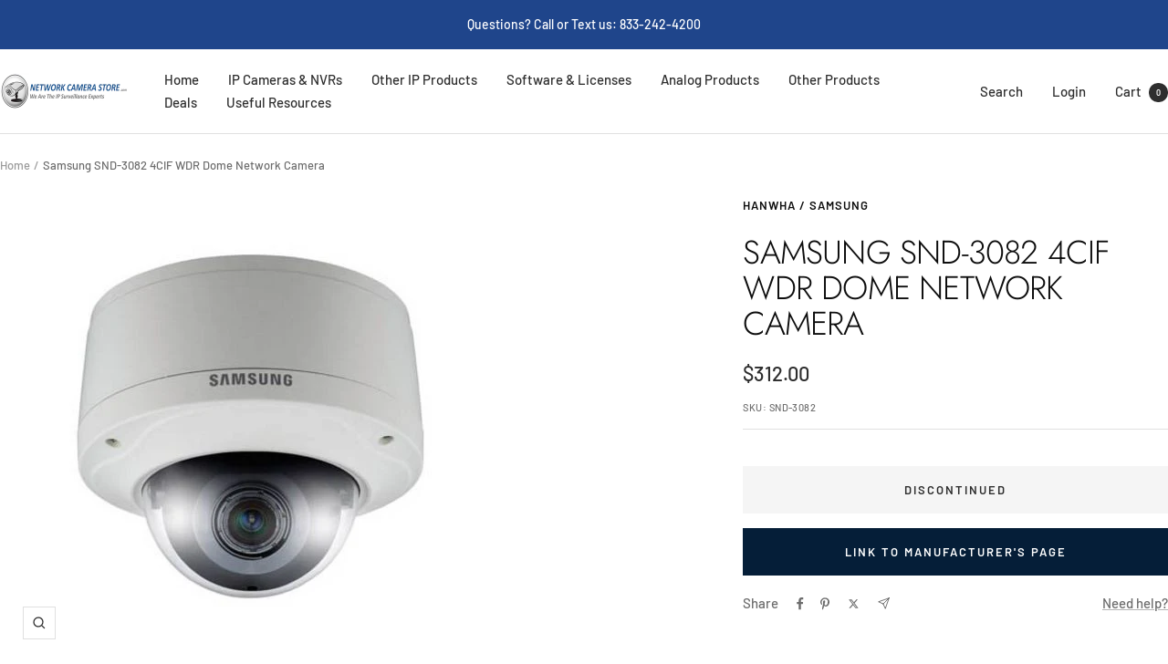

--- FILE ---
content_type: text/html; charset=utf-8
request_url: https://networkcamerastore.com/products/samsung-snd-3082-4cif-wdr-dome-network-camera
body_size: 40854
content:
<!doctype html><html class="no-js" lang="en" dir="ltr">
  <head>
    <meta charset="utf-8">
    <meta name="viewport" content="width=device-width, initial-scale=1.0, height=device-height, minimum-scale=1.0, maximum-scale=1.0">
    <meta name="theme-color" content="#ffffff">

    <title>Samsung SND-3082 4CIF WDR Dome Network Camera</title><meta name="description" content="Free Shipping! Offering the leading brands in IP network surveillance cameras and accessories. Click here to find your Samsung SND-3082 at the lowest price!"><link rel="canonical" href="https://networkcamerastore.com/products/samsung-snd-3082-4cif-wdr-dome-network-camera"><link rel="shortcut icon" href="//networkcamerastore.com/cdn/shop/files/180x180-ncs_bigger_5c0dc686-8d44-4993-b353-09d35447178b.jpg?v=1710247164&width=96" type="image/png"><link rel="preconnect" href="https://cdn.shopify.com">
    <link rel="dns-prefetch" href="https://productreviews.shopifycdn.com">
    <link rel="dns-prefetch" href="https://www.google-analytics.com"><link rel="preconnect" href="https://fonts.shopifycdn.com" crossorigin><link rel="preload" as="style" href="//networkcamerastore.com/cdn/shop/t/41/assets/theme.css?v=63478811914582994961767015828">
    <link rel="preload" as="script" href="//networkcamerastore.com/cdn/shop/t/41/assets/vendor.js?v=32643890569905814191767015829">
    <link rel="preload" as="script" href="//networkcamerastore.com/cdn/shop/t/41/assets/theme.js?v=13336148083894211201767015828"><link rel="preload" as="fetch" href="/products/samsung-snd-3082-4cif-wdr-dome-network-camera.js" crossorigin><link rel="preload" as="script" href="//networkcamerastore.com/cdn/shop/t/41/assets/flickity.js?v=176646718982628074891767015827"><meta property="og:type" content="product">
  <meta property="og:title" content="Samsung SND-3082 4CIF WDR Dome Network Camera">
  <meta property="product:price:amount" content="312.00">
  <meta property="product:price:currency" content="USD">
  <meta property="product:availability" content="out of stock"><meta property="og:image" content="http://networkcamerastore.com/cdn/shop/files/samsung_snv_7082_samsung_3_to_8_5mm_varifocal_10fps_3m_outdoor_day_night_vandal_dome_ip_security_camera_12vdc_poe_500x500__42815.1355935824.1280.1280.jpg?v=1751476169&width=1024">
  <meta property="og:image:secure_url" content="https://networkcamerastore.com/cdn/shop/files/samsung_snv_7082_samsung_3_to_8_5mm_varifocal_10fps_3m_outdoor_day_night_vandal_dome_ip_security_camera_12vdc_poe_500x500__42815.1355935824.1280.1280.jpg?v=1751476169&width=1024">
  <meta property="og:image:width" content="500">
  <meta property="og:image:height" content="500"><meta property="og:description" content="Free Shipping! Offering the leading brands in IP network surveillance cameras and accessories. Click here to find your Samsung SND-3082 at the lowest price!"><meta property="og:url" content="https://networkcamerastore.com/products/samsung-snd-3082-4cif-wdr-dome-network-camera">
<meta property="og:site_name" content="Network Camera Store"><meta name="twitter:card" content="summary"><meta name="twitter:title" content="Samsung SND-3082 4CIF WDR Dome Network Camera">
  <meta name="twitter:description" content="Samsung SND-3082 Features Resolution: 704 x 480, 640 x 480, 352 x 240 Image Sensor: 1/3&quot; Super HAD PS CCD Day/Night: Yes, Auto Mechanical IR Cut Filter: Yes Minimum Illumination: Color : 0.4Lux (F1.2, 50IRE), 0.001Lux (Sens-up 512x) B/W : 0.04Lux (F1.2, 50IRE), 0.0001Lux (Sens-up 512x) IR Illuminators: No IR Illuminator Range: N/A Lens Type: varifocal lens Focal Length: 2.8 ~ 11mm Zoom: No Iris: Auto Focus: Auto Field of View: H : 94.6°(Wide) ~ 28.8°(Tele), V : 68.4°(Wide) ~ 21.6°(Tele) Compression Styles: H.264, MPEG-4, MJPEG Frame Rate: Up to 30 fps Image Settings: Privacy Masking, Sens-up (Frame Integration), Gain Control, White Balance, Electronic Shutter Speed, Flip/Mirror, Wide Dynamic Range, Digital Noise Reduction, Digital Image Stabilization, Day &amp;amp; Night, Backlight Compensation, Contrast Enhancement, Privacy Mask: Yes (12 polygonal programmable zones, 4 point polygonal method) Built-in Microphone: No Audio Capabilities: N/A"><meta name="twitter:image" content="https://networkcamerastore.com/cdn/shop/files/samsung_snv_7082_samsung_3_to_8_5mm_varifocal_10fps_3m_outdoor_day_night_vandal_dome_ip_security_camera_12vdc_poe_500x500__42815.1355935824.1280.1280.jpg?v=1751476169&width=1200">
  <meta name="twitter:image:alt" content="Samsung SND-3082 4CIF WDR Dome Network Camera">
    <script type="application/ld+json">{"@context":"http:\/\/schema.org\/","@id":"\/products\/samsung-snd-3082-4cif-wdr-dome-network-camera#product","@type":"Product","brand":{"@type":"Brand","name":"Hanwha \/ Samsung"},"category":"Security Monitors \u0026 Recorders","description":"Samsung SND-3082 Features  \nResolution: 704 x 480, 640 x 480, 352 x 240 \nImage Sensor: 1\/3\" Super HAD PS CCD \nDay\/Night: Yes, Auto \nMechanical IR Cut Filter: Yes \nMinimum Illumination: Color : 0.4Lux (F1.2, 50IRE), 0.001Lux (Sens-up 512x) B\/W : 0.04Lux (F1.2, 50IRE), 0.0001Lux (Sens-up 512x) \nIR Illuminators: No \nIR Illuminator Range: N\/A \nLens Type: varifocal lens  \nFocal Length: 2.8 ~ 11mm \nZoom: No \nIris: Auto \nFocus: Auto \nField of View: H : 94.6°(Wide) ~ 28.8°(Tele), V : 68.4°(Wide) ~ 21.6°(Tele) \nCompression Styles: H.264, MPEG-4, MJPEG \nFrame Rate: Up to 30 fps \nImage Settings: Privacy Masking, Sens-up (Frame Integration), Gain Control, White Balance, Electronic Shutter Speed, Flip\/Mirror, Wide Dynamic Range, Digital Noise Reduction, Digital Image Stabilization, Day \u0026amp; Night, Backlight Compensation, Contrast Enhancement,  \nPrivacy Mask: Yes (12 polygonal programmable zones, 4 point polygonal method) \nBuilt-in Microphone: No \nAudio Capabilities: N\/A \nAlarm\/Event Management: Motion Detection (4 programmable zones), Tampering \nONVIF: Yes \nSecurity: HTTPS(SSL) login authentication, Digest login authentication, IP address filtering, User access log, 802.1x Authentication \nUsers: 10 users at unicast mode \nOn-board Storage: Yes, SD\/SDHC memory slot \nIndoor\/Outdoor: Indoor \nHousing\/Enclosure Rating: Ivory \/ Plastic \nDimensions: Ø133.0 x 129.4mm (Ø5.24\" x 5.09\") \nWeight:  580g (1.27 lb), SND-3082F : 755g (1.66 lb) \nOperating Temperature: -10°C ~+50°C (+14°F ~ +122°F) \nOperating Humidity: 20% ~ 80% RH \nPower: 12V DC, 24V AC, PoE (IEEE802.3af) Max. 6W \nWarranty: 3 Years \nPlease Note: Also available in e flush-mount version as the SND-3082F  Samsung SND-3082 Overview    The SND-3082\/3082F network camera utilizes Samsung Techwin’s A1 DSP chipset to deliver 4-CIF resolution images with best in class clarity and quality. Featuring Wide Dynamic Range (WDR) technology it is able to tackle challenging lighting conditions in order to display an well-balanced image across the entire scene, making it suitable for areas that have strong light\/dark contrasts. A multi-streaming feature means that H.264 or MPEG4 and MJPEG can be transmitted simultaneously, enabling real-time monitoring, high-quality or high efficiency recording, mobile monitoring, E-mail notification and saving to SD memory card. ","image":"https:\/\/networkcamerastore.com\/cdn\/shop\/files\/samsung_snv_7082_samsung_3_to_8_5mm_varifocal_10fps_3m_outdoor_day_night_vandal_dome_ip_security_camera_12vdc_poe_500x500__42815.1355935824.220.220_95cfb414-ad6b-4f77-919d-2ed2b2eaa1a_2bcd3dca-0b5e-4ca4-abcc-ee9f16ff09da.jpg?v=1751476169\u0026width=1920","name":"Samsung SND-3082 4CIF WDR Dome Network Camera","offers":{"@id":"\/products\/samsung-snd-3082-4cif-wdr-dome-network-camera?variant=44416592642205#offer","@type":"Offer","availability":"http:\/\/schema.org\/OutOfStock","price":"312.00","priceCurrency":"USD","url":"https:\/\/networkcamerastore.com\/products\/samsung-snd-3082-4cif-wdr-dome-network-camera?variant=44416592642205"},"sku":"SND-3082","url":"https:\/\/networkcamerastore.com\/products\/samsung-snd-3082-4cif-wdr-dome-network-camera"}</script><script type="application/ld+json">
  {
    "@context": "https://schema.org",
    "@type": "BreadcrumbList",
    "itemListElement": [{
        "@type": "ListItem",
        "position": 1,
        "name": "Home",
        "item": "https://networkcamerastore.com"
      },{
            "@type": "ListItem",
            "position": 2,
            "name": "Samsung SND-3082 4CIF WDR Dome Network Camera",
            "item": "https://networkcamerastore.com/products/samsung-snd-3082-4cif-wdr-dome-network-camera"
          }]
  }
</script>
    <link rel="preload" href="//networkcamerastore.com/cdn/fonts/jost/jost_n3.a5df7448b5b8c9a76542f085341dff794ff2a59d.woff2" as="font" type="font/woff2" crossorigin><link rel="preload" href="//networkcamerastore.com/cdn/fonts/barlow/barlow_n5.a193a1990790eba0cc5cca569d23799830e90f07.woff2" as="font" type="font/woff2" crossorigin><style>
  /* Typography (heading) */
  @font-face {
  font-family: Jost;
  font-weight: 300;
  font-style: normal;
  font-display: swap;
  src: url("//networkcamerastore.com/cdn/fonts/jost/jost_n3.a5df7448b5b8c9a76542f085341dff794ff2a59d.woff2") format("woff2"),
       url("//networkcamerastore.com/cdn/fonts/jost/jost_n3.882941f5a26d0660f7dd135c08afc57fc6939a07.woff") format("woff");
}

@font-face {
  font-family: Jost;
  font-weight: 300;
  font-style: italic;
  font-display: swap;
  src: url("//networkcamerastore.com/cdn/fonts/jost/jost_i3.8d4e97d98751190bb5824cdb405ec5b0049a74c0.woff2") format("woff2"),
       url("//networkcamerastore.com/cdn/fonts/jost/jost_i3.1b7a65a16099fd3de6fdf1255c696902ed952195.woff") format("woff");
}

/* Typography (body) */
  @font-face {
  font-family: Barlow;
  font-weight: 500;
  font-style: normal;
  font-display: swap;
  src: url("//networkcamerastore.com/cdn/fonts/barlow/barlow_n5.a193a1990790eba0cc5cca569d23799830e90f07.woff2") format("woff2"),
       url("//networkcamerastore.com/cdn/fonts/barlow/barlow_n5.ae31c82169b1dc0715609b8cc6a610b917808358.woff") format("woff");
}

@font-face {
  font-family: Barlow;
  font-weight: 500;
  font-style: italic;
  font-display: swap;
  src: url("//networkcamerastore.com/cdn/fonts/barlow/barlow_i5.714d58286997b65cd479af615cfa9bb0a117a573.woff2") format("woff2"),
       url("//networkcamerastore.com/cdn/fonts/barlow/barlow_i5.0120f77e6447d3b5df4bbec8ad8c2d029d87fb21.woff") format("woff");
}

@font-face {
  font-family: Barlow;
  font-weight: 600;
  font-style: normal;
  font-display: swap;
  src: url("//networkcamerastore.com/cdn/fonts/barlow/barlow_n6.329f582a81f63f125e63c20a5a80ae9477df68e1.woff2") format("woff2"),
       url("//networkcamerastore.com/cdn/fonts/barlow/barlow_n6.0163402e36247bcb8b02716880d0b39568412e9e.woff") format("woff");
}

@font-face {
  font-family: Barlow;
  font-weight: 600;
  font-style: italic;
  font-display: swap;
  src: url("//networkcamerastore.com/cdn/fonts/barlow/barlow_i6.5a22bd20fb27bad4d7674cc6e666fb9c77d813bb.woff2") format("woff2"),
       url("//networkcamerastore.com/cdn/fonts/barlow/barlow_i6.1c8787fcb59f3add01a87f21b38c7ef797e3b3a1.woff") format("woff");
}

:root {--heading-color: 13, 13, 13;
    --text-color: 46, 46, 46;
    --background: 255, 255, 255;
    --secondary-background: 245, 245, 245;
    --border-color: 224, 224, 224;
    --border-color-darker: 171, 171, 171;
    --success-color: 60, 110, 113;
    --success-background: 216, 226, 227;
    --error-color: 222, 42, 42;
    --error-background: 253, 240, 240;
    --primary-button-background: 5, 30, 56;
    --primary-button-text-color: 255, 255, 255;
    --secondary-button-background: 223, 223, 223;
    --secondary-button-text-color: 46, 46, 46;
    --product-star-rating: 246, 164, 41;
    --product-on-sale-accent: 222, 43, 43;
    --product-sold-out-accent: 91, 91, 91;
    --product-custom-label-background: 5, 30, 56;
    --product-custom-label-text-color: 255, 255, 255;
    --product-custom-label-2-background: 46, 158, 123;
    --product-custom-label-2-text-color: 255, 255, 255;
    --product-low-stock-text-color: 222, 43, 43;
    --product-in-stock-text-color: 46, 158, 123;
    --loading-bar-background: 46, 46, 46;

    /* We duplicate some "base" colors as root colors, which is useful to use on drawer elements or popover without. Those should not be overridden to avoid issues */
    --root-heading-color: 13, 13, 13;
    --root-text-color: 46, 46, 46;
    --root-background: 255, 255, 255;
    --root-border-color: 224, 224, 224;
    --root-primary-button-background: 5, 30, 56;
    --root-primary-button-text-color: 255, 255, 255;

    --base-font-size: 15px;
    --heading-font-family: Jost, sans-serif;
    --heading-font-weight: 300;
    --heading-font-style: normal;
    --heading-text-transform: uppercase;
    --text-font-family: Barlow, sans-serif;
    --text-font-weight: 500;
    --text-font-style: normal;
    --text-font-bold-weight: 600;

    /* Typography (font size) */
    --heading-xxsmall-font-size: 11px;
    --heading-xsmall-font-size: 11px;
    --heading-small-font-size: 12px;
    --heading-large-font-size: 36px;
    --heading-h1-font-size: 36px;
    --heading-h2-font-size: 30px;
    --heading-h3-font-size: 26px;
    --heading-h4-font-size: 24px;
    --heading-h5-font-size: 20px;
    --heading-h6-font-size: 16px;

    /* Control the look and feel of the theme by changing radius of various elements */
    --button-border-radius: 0px;
    --block-border-radius: 0px;
    --block-border-radius-reduced: 0px;
    --color-swatch-border-radius: 0px;

    /* Button size */
    --button-height: 48px;
    --button-small-height: 40px;

    /* Form related */
    --form-input-field-height: 48px;
    --form-input-gap: 16px;
    --form-submit-margin: 24px;

    /* Product listing related variables */
    --product-list-block-spacing: 32px;

    /* Video related */
    --play-button-background: 255, 255, 255;
    --play-button-arrow: 46, 46, 46;

    /* RTL support */
    --transform-logical-flip: 1;
    --transform-origin-start: left;
    --transform-origin-end: right;

    /* Other */
    --zoom-cursor-svg-url: url(//networkcamerastore.com/cdn/shop/t/41/assets/zoom-cursor.svg?v=172829407222261240431767015840);
    --arrow-right-svg-url: url(//networkcamerastore.com/cdn/shop/t/41/assets/arrow-right.svg?v=110841875187433202191767015840);
    --arrow-left-svg-url: url(//networkcamerastore.com/cdn/shop/t/41/assets/arrow-left.svg?v=73089120240841302341767015840);

    /* Some useful variables that we can reuse in our CSS. Some explanation are needed for some of them:
       - container-max-width-minus-gutters: represents the container max width without the edge gutters
       - container-outer-width: considering the screen width, represent all the space outside the container
       - container-outer-margin: same as container-outer-width but get set to 0 inside a container
       - container-inner-width: the effective space inside the container (minus gutters)
       - grid-column-width: represents the width of a single column of the grid
       - vertical-breather: this is a variable that defines the global "spacing" between sections, and inside the section
                            to create some "breath" and minimum spacing
     */
    --container-max-width: 1600px;
    --container-gutter: 24px;
    --container-max-width-minus-gutters: calc(var(--container-max-width) - (var(--container-gutter)) * 2);
    --container-outer-width: max(calc((100vw - var(--container-max-width-minus-gutters)) / 2), var(--container-gutter));
    --container-outer-margin: var(--container-outer-width);
    --container-inner-width: calc(100vw - var(--container-outer-width) * 2);

    --grid-column-count: 10;
    --grid-gap: 24px;
    --grid-column-width: calc((100vw - var(--container-outer-width) * 2 - var(--grid-gap) * (var(--grid-column-count) - 1)) / var(--grid-column-count));

    --vertical-breather: 36px;
    --vertical-breather-tight: 36px;

    /* Shopify related variables */
    --payment-terms-background-color: #ffffff;
  }

  @media screen and (min-width: 741px) {
    :root {
      --container-gutter: 40px;
      --grid-column-count: 20;
      --vertical-breather: 48px;
      --vertical-breather-tight: 48px;

      /* Typography (font size) */
      --heading-xsmall-font-size: 12px;
      --heading-small-font-size: 13px;
      --heading-large-font-size: 52px;
      --heading-h1-font-size: 48px;
      --heading-h2-font-size: 38px;
      --heading-h3-font-size: 32px;
      --heading-h4-font-size: 24px;
      --heading-h5-font-size: 20px;
      --heading-h6-font-size: 18px;

      /* Form related */
      --form-input-field-height: 52px;
      --form-submit-margin: 32px;

      /* Button size */
      --button-height: 52px;
      --button-small-height: 44px;
    }
  }

  @media screen and (min-width: 1200px) {
    :root {
      --vertical-breather: 64px;
      --vertical-breather-tight: 48px;
      --product-list-block-spacing: 48px;

      /* Typography */
      --heading-large-font-size: 64px;
      --heading-h1-font-size: 56px;
      --heading-h2-font-size: 48px;
      --heading-h3-font-size: 36px;
      --heading-h4-font-size: 30px;
      --heading-h5-font-size: 24px;
      --heading-h6-font-size: 18px;
    }
  }

  @media screen and (min-width: 1600px) {
    :root {
      --vertical-breather: 64px;
      --vertical-breather-tight: 48px;
    }
  }
</style>
    <script>
  // This allows to expose several variables to the global scope, to be used in scripts
  window.themeVariables = {
    settings: {
      direction: "ltr",
      pageType: "product",
      cartCount: 0,
      moneyFormat: "${{amount}}",
      moneyWithCurrencyFormat: "${{amount}} USD",
      showVendor: true,
      discountMode: "saving",
      currencyCodeEnabled: false,
      cartType: "drawer",
      cartCurrency: "USD",
      mobileZoomFactor: 2.5
    },

    routes: {
      host: "networkcamerastore.com",
      rootUrl: "\/",
      rootUrlWithoutSlash: '',
      cartUrl: "\/cart",
      cartAddUrl: "\/cart\/add",
      cartChangeUrl: "\/cart\/change",
      searchUrl: "\/search",
      predictiveSearchUrl: "\/search\/suggest",
      productRecommendationsUrl: "\/recommendations\/products"
    },

    strings: {
      accessibilityDelete: "Delete",
      accessibilityClose: "Close",
      collectionSoldOut: "Discontinued",
      collectionDiscount: "Save @savings@",
      productSalePrice: "Sale price",
      productRegularPrice: "Regular price",
      productFormUnavailable: "Unavailable",
      productFormSoldOut: "Discontinued",
      productFormPreOrder: "Pre-order",
      productFormAddToCart: "Add to cart",
      searchNoResults: "No results could be found.",
      searchNewSearch: "New search",
      searchProducts: "Products",
      searchArticles: "Journal",
      searchPages: "Pages",
      searchCollections: "Collections",
      cartViewCart: "View cart",
      cartItemAdded: "Item added to your cart!",
      cartItemAddedShort: "Added to your cart!",
      cartAddOrderNote: "Add order note",
      cartEditOrderNote: "Edit order note",
      shippingEstimatorNoResults: "Sorry, we do not ship to your address.",
      shippingEstimatorOneResult: "There is one shipping rate for your address:",
      shippingEstimatorMultipleResults: "There are several shipping rates for your address:",
      shippingEstimatorError: "One or more error occurred while retrieving shipping rates:"
    },

    libs: {
      flickity: "\/\/networkcamerastore.com\/cdn\/shop\/t\/41\/assets\/flickity.js?v=176646718982628074891767015827",
      photoswipe: "\/\/networkcamerastore.com\/cdn\/shop\/t\/41\/assets\/photoswipe.js?v=132268647426145925301767015827",
      qrCode: "\/\/networkcamerastore.com\/cdn\/shopifycloud\/storefront\/assets\/themes_support\/vendor\/qrcode-3f2b403b.js"
    },

    breakpoints: {
      phone: 'screen and (max-width: 740px)',
      tablet: 'screen and (min-width: 741px) and (max-width: 999px)',
      tabletAndUp: 'screen and (min-width: 741px)',
      pocket: 'screen and (max-width: 999px)',
      lap: 'screen and (min-width: 1000px) and (max-width: 1199px)',
      lapAndUp: 'screen and (min-width: 1000px)',
      desktop: 'screen and (min-width: 1200px)',
      wide: 'screen and (min-width: 1400px)'
    }
  };

  window.addEventListener('pageshow', async () => {
    const cartContent = await (await fetch(`${window.themeVariables.routes.cartUrl}.js`, {cache: 'reload'})).json();
    document.documentElement.dispatchEvent(new CustomEvent('cart:refresh', {detail: {cart: cartContent}}));
  });

  if ('noModule' in HTMLScriptElement.prototype) {
    // Old browsers (like IE) that does not support module will be considered as if not executing JS at all
    document.documentElement.className = document.documentElement.className.replace('no-js', 'js');

    requestAnimationFrame(() => {
      const viewportHeight = (window.visualViewport ? window.visualViewport.height : document.documentElement.clientHeight);
      document.documentElement.style.setProperty('--window-height',viewportHeight + 'px');
    });
  }// We save the product ID in local storage to be eventually used for recently viewed section
    try {
      const items = JSON.parse(localStorage.getItem('theme:recently-viewed-products') || '[]');

      // We check if the current product already exists, and if it does not, we add it at the start
      if (!items.includes(7927910957213)) {
        items.unshift(7927910957213);
      }

      localStorage.setItem('theme:recently-viewed-products', JSON.stringify(items.slice(0, 20)));
    } catch (e) {
      // Safari in private mode does not allow setting item, we silently fail
    }</script>

    <link rel="stylesheet" href="//networkcamerastore.com/cdn/shop/t/41/assets/theme.css?v=63478811914582994961767015828">

    <script src="//networkcamerastore.com/cdn/shop/t/41/assets/vendor.js?v=32643890569905814191767015829" defer></script>
    <script src="//networkcamerastore.com/cdn/shop/t/41/assets/theme.js?v=13336148083894211201767015828" defer></script>
    <script src="//networkcamerastore.com/cdn/shop/t/41/assets/custom.js?v=167639537848865775061767015826" defer></script>

    <script>window.performance && window.performance.mark && window.performance.mark('shopify.content_for_header.start');</script><meta name="google-site-verification" content="m2tj9itcu1W-QKe2PwThN2YaVDEi4fYnB7QinXjiDSI">
<meta id="shopify-digital-wallet" name="shopify-digital-wallet" content="/63778029725/digital_wallets/dialog">
<meta name="shopify-checkout-api-token" content="f7a7902994d91648d1675690935631d0">
<meta id="in-context-paypal-metadata" data-shop-id="63778029725" data-venmo-supported="true" data-environment="production" data-locale="en_US" data-paypal-v4="true" data-currency="USD">
<link rel="alternate" type="application/json+oembed" href="https://networkcamerastore.com/products/samsung-snd-3082-4cif-wdr-dome-network-camera.oembed">
<script async="async" src="/checkouts/internal/preloads.js?locale=en-US"></script>
<link rel="preconnect" href="https://shop.app" crossorigin="anonymous">
<script async="async" src="https://shop.app/checkouts/internal/preloads.js?locale=en-US&shop_id=63778029725" crossorigin="anonymous"></script>
<script id="apple-pay-shop-capabilities" type="application/json">{"shopId":63778029725,"countryCode":"US","currencyCode":"USD","merchantCapabilities":["supports3DS"],"merchantId":"gid:\/\/shopify\/Shop\/63778029725","merchantName":"Network Camera Store","requiredBillingContactFields":["postalAddress","email"],"requiredShippingContactFields":["postalAddress","email"],"shippingType":"shipping","supportedNetworks":["visa","masterCard","amex","discover","elo","jcb"],"total":{"type":"pending","label":"Network Camera Store","amount":"1.00"},"shopifyPaymentsEnabled":true,"supportsSubscriptions":true}</script>
<script id="shopify-features" type="application/json">{"accessToken":"f7a7902994d91648d1675690935631d0","betas":["rich-media-storefront-analytics"],"domain":"networkcamerastore.com","predictiveSearch":true,"shopId":63778029725,"locale":"en"}</script>
<script>var Shopify = Shopify || {};
Shopify.shop = "3beb7e-2.myshopify.com";
Shopify.locale = "en";
Shopify.currency = {"active":"USD","rate":"1.0"};
Shopify.country = "US";
Shopify.theme = {"name":"Updated to Version 12.7.1","id":152339513501,"schema_name":"Focal","schema_version":"12.7.1","theme_store_id":714,"role":"main"};
Shopify.theme.handle = "null";
Shopify.theme.style = {"id":null,"handle":null};
Shopify.cdnHost = "networkcamerastore.com/cdn";
Shopify.routes = Shopify.routes || {};
Shopify.routes.root = "/";</script>
<script type="module">!function(o){(o.Shopify=o.Shopify||{}).modules=!0}(window);</script>
<script>!function(o){function n(){var o=[];function n(){o.push(Array.prototype.slice.apply(arguments))}return n.q=o,n}var t=o.Shopify=o.Shopify||{};t.loadFeatures=n(),t.autoloadFeatures=n()}(window);</script>
<script>
  window.ShopifyPay = window.ShopifyPay || {};
  window.ShopifyPay.apiHost = "shop.app\/pay";
  window.ShopifyPay.redirectState = null;
</script>
<script id="shop-js-analytics" type="application/json">{"pageType":"product"}</script>
<script defer="defer" async type="module" src="//networkcamerastore.com/cdn/shopifycloud/shop-js/modules/v2/client.init-shop-cart-sync_BN7fPSNr.en.esm.js"></script>
<script defer="defer" async type="module" src="//networkcamerastore.com/cdn/shopifycloud/shop-js/modules/v2/chunk.common_Cbph3Kss.esm.js"></script>
<script defer="defer" async type="module" src="//networkcamerastore.com/cdn/shopifycloud/shop-js/modules/v2/chunk.modal_DKumMAJ1.esm.js"></script>
<script type="module">
  await import("//networkcamerastore.com/cdn/shopifycloud/shop-js/modules/v2/client.init-shop-cart-sync_BN7fPSNr.en.esm.js");
await import("//networkcamerastore.com/cdn/shopifycloud/shop-js/modules/v2/chunk.common_Cbph3Kss.esm.js");
await import("//networkcamerastore.com/cdn/shopifycloud/shop-js/modules/v2/chunk.modal_DKumMAJ1.esm.js");

  window.Shopify.SignInWithShop?.initShopCartSync?.({"fedCMEnabled":true,"windoidEnabled":true});

</script>
<script>
  window.Shopify = window.Shopify || {};
  if (!window.Shopify.featureAssets) window.Shopify.featureAssets = {};
  window.Shopify.featureAssets['shop-js'] = {"shop-cart-sync":["modules/v2/client.shop-cart-sync_CJVUk8Jm.en.esm.js","modules/v2/chunk.common_Cbph3Kss.esm.js","modules/v2/chunk.modal_DKumMAJ1.esm.js"],"init-fed-cm":["modules/v2/client.init-fed-cm_7Fvt41F4.en.esm.js","modules/v2/chunk.common_Cbph3Kss.esm.js","modules/v2/chunk.modal_DKumMAJ1.esm.js"],"init-shop-email-lookup-coordinator":["modules/v2/client.init-shop-email-lookup-coordinator_Cc088_bR.en.esm.js","modules/v2/chunk.common_Cbph3Kss.esm.js","modules/v2/chunk.modal_DKumMAJ1.esm.js"],"init-windoid":["modules/v2/client.init-windoid_hPopwJRj.en.esm.js","modules/v2/chunk.common_Cbph3Kss.esm.js","modules/v2/chunk.modal_DKumMAJ1.esm.js"],"shop-button":["modules/v2/client.shop-button_B0jaPSNF.en.esm.js","modules/v2/chunk.common_Cbph3Kss.esm.js","modules/v2/chunk.modal_DKumMAJ1.esm.js"],"shop-cash-offers":["modules/v2/client.shop-cash-offers_DPIskqss.en.esm.js","modules/v2/chunk.common_Cbph3Kss.esm.js","modules/v2/chunk.modal_DKumMAJ1.esm.js"],"shop-toast-manager":["modules/v2/client.shop-toast-manager_CK7RT69O.en.esm.js","modules/v2/chunk.common_Cbph3Kss.esm.js","modules/v2/chunk.modal_DKumMAJ1.esm.js"],"init-shop-cart-sync":["modules/v2/client.init-shop-cart-sync_BN7fPSNr.en.esm.js","modules/v2/chunk.common_Cbph3Kss.esm.js","modules/v2/chunk.modal_DKumMAJ1.esm.js"],"init-customer-accounts-sign-up":["modules/v2/client.init-customer-accounts-sign-up_CfPf4CXf.en.esm.js","modules/v2/client.shop-login-button_DeIztwXF.en.esm.js","modules/v2/chunk.common_Cbph3Kss.esm.js","modules/v2/chunk.modal_DKumMAJ1.esm.js"],"pay-button":["modules/v2/client.pay-button_CgIwFSYN.en.esm.js","modules/v2/chunk.common_Cbph3Kss.esm.js","modules/v2/chunk.modal_DKumMAJ1.esm.js"],"init-customer-accounts":["modules/v2/client.init-customer-accounts_DQ3x16JI.en.esm.js","modules/v2/client.shop-login-button_DeIztwXF.en.esm.js","modules/v2/chunk.common_Cbph3Kss.esm.js","modules/v2/chunk.modal_DKumMAJ1.esm.js"],"avatar":["modules/v2/client.avatar_BTnouDA3.en.esm.js"],"init-shop-for-new-customer-accounts":["modules/v2/client.init-shop-for-new-customer-accounts_CsZy_esa.en.esm.js","modules/v2/client.shop-login-button_DeIztwXF.en.esm.js","modules/v2/chunk.common_Cbph3Kss.esm.js","modules/v2/chunk.modal_DKumMAJ1.esm.js"],"shop-follow-button":["modules/v2/client.shop-follow-button_BRMJjgGd.en.esm.js","modules/v2/chunk.common_Cbph3Kss.esm.js","modules/v2/chunk.modal_DKumMAJ1.esm.js"],"checkout-modal":["modules/v2/client.checkout-modal_B9Drz_yf.en.esm.js","modules/v2/chunk.common_Cbph3Kss.esm.js","modules/v2/chunk.modal_DKumMAJ1.esm.js"],"shop-login-button":["modules/v2/client.shop-login-button_DeIztwXF.en.esm.js","modules/v2/chunk.common_Cbph3Kss.esm.js","modules/v2/chunk.modal_DKumMAJ1.esm.js"],"lead-capture":["modules/v2/client.lead-capture_DXYzFM3R.en.esm.js","modules/v2/chunk.common_Cbph3Kss.esm.js","modules/v2/chunk.modal_DKumMAJ1.esm.js"],"shop-login":["modules/v2/client.shop-login_CA5pJqmO.en.esm.js","modules/v2/chunk.common_Cbph3Kss.esm.js","modules/v2/chunk.modal_DKumMAJ1.esm.js"],"payment-terms":["modules/v2/client.payment-terms_BxzfvcZJ.en.esm.js","modules/v2/chunk.common_Cbph3Kss.esm.js","modules/v2/chunk.modal_DKumMAJ1.esm.js"]};
</script>
<script>(function() {
  var isLoaded = false;
  function asyncLoad() {
    if (isLoaded) return;
    isLoaded = true;
    var urls = ["https:\/\/wholesale.good-apps.co\/storage\/js\/goodpa_wholesale-3beb7e-2.myshopify.com.js?ver=46\u0026shop=3beb7e-2.myshopify.com"];
    for (var i = 0; i < urls.length; i++) {
      var s = document.createElement('script');
      s.type = 'text/javascript';
      s.async = true;
      s.src = urls[i];
      var x = document.getElementsByTagName('script')[0];
      x.parentNode.insertBefore(s, x);
    }
  };
  if(window.attachEvent) {
    window.attachEvent('onload', asyncLoad);
  } else {
    window.addEventListener('load', asyncLoad, false);
  }
})();</script>
<script id="__st">var __st={"a":63778029725,"offset":-18000,"reqid":"05e8d63a-6c90-47f9-b4ac-562da556cb32-1769915406","pageurl":"networkcamerastore.com\/products\/samsung-snd-3082-4cif-wdr-dome-network-camera","u":"566b47908a2e","p":"product","rtyp":"product","rid":7927910957213};</script>
<script>window.ShopifyPaypalV4VisibilityTracking = true;</script>
<script id="captcha-bootstrap">!function(){'use strict';const t='contact',e='account',n='new_comment',o=[[t,t],['blogs',n],['comments',n],[t,'customer']],c=[[e,'customer_login'],[e,'guest_login'],[e,'recover_customer_password'],[e,'create_customer']],r=t=>t.map((([t,e])=>`form[action*='/${t}']:not([data-nocaptcha='true']) input[name='form_type'][value='${e}']`)).join(','),a=t=>()=>t?[...document.querySelectorAll(t)].map((t=>t.form)):[];function s(){const t=[...o],e=r(t);return a(e)}const i='password',u='form_key',d=['recaptcha-v3-token','g-recaptcha-response','h-captcha-response',i],f=()=>{try{return window.sessionStorage}catch{return}},m='__shopify_v',_=t=>t.elements[u];function p(t,e,n=!1){try{const o=window.sessionStorage,c=JSON.parse(o.getItem(e)),{data:r}=function(t){const{data:e,action:n}=t;return t[m]||n?{data:e,action:n}:{data:t,action:n}}(c);for(const[e,n]of Object.entries(r))t.elements[e]&&(t.elements[e].value=n);n&&o.removeItem(e)}catch(o){console.error('form repopulation failed',{error:o})}}const l='form_type',E='cptcha';function T(t){t.dataset[E]=!0}const w=window,h=w.document,L='Shopify',v='ce_forms',y='captcha';let A=!1;((t,e)=>{const n=(g='f06e6c50-85a8-45c8-87d0-21a2b65856fe',I='https://cdn.shopify.com/shopifycloud/storefront-forms-hcaptcha/ce_storefront_forms_captcha_hcaptcha.v1.5.2.iife.js',D={infoText:'Protected by hCaptcha',privacyText:'Privacy',termsText:'Terms'},(t,e,n)=>{const o=w[L][v],c=o.bindForm;if(c)return c(t,g,e,D).then(n);var r;o.q.push([[t,g,e,D],n]),r=I,A||(h.body.append(Object.assign(h.createElement('script'),{id:'captcha-provider',async:!0,src:r})),A=!0)});var g,I,D;w[L]=w[L]||{},w[L][v]=w[L][v]||{},w[L][v].q=[],w[L][y]=w[L][y]||{},w[L][y].protect=function(t,e){n(t,void 0,e),T(t)},Object.freeze(w[L][y]),function(t,e,n,w,h,L){const[v,y,A,g]=function(t,e,n){const i=e?o:[],u=t?c:[],d=[...i,...u],f=r(d),m=r(i),_=r(d.filter((([t,e])=>n.includes(e))));return[a(f),a(m),a(_),s()]}(w,h,L),I=t=>{const e=t.target;return e instanceof HTMLFormElement?e:e&&e.form},D=t=>v().includes(t);t.addEventListener('submit',(t=>{const e=I(t);if(!e)return;const n=D(e)&&!e.dataset.hcaptchaBound&&!e.dataset.recaptchaBound,o=_(e),c=g().includes(e)&&(!o||!o.value);(n||c)&&t.preventDefault(),c&&!n&&(function(t){try{if(!f())return;!function(t){const e=f();if(!e)return;const n=_(t);if(!n)return;const o=n.value;o&&e.removeItem(o)}(t);const e=Array.from(Array(32),(()=>Math.random().toString(36)[2])).join('');!function(t,e){_(t)||t.append(Object.assign(document.createElement('input'),{type:'hidden',name:u})),t.elements[u].value=e}(t,e),function(t,e){const n=f();if(!n)return;const o=[...t.querySelectorAll(`input[type='${i}']`)].map((({name:t})=>t)),c=[...d,...o],r={};for(const[a,s]of new FormData(t).entries())c.includes(a)||(r[a]=s);n.setItem(e,JSON.stringify({[m]:1,action:t.action,data:r}))}(t,e)}catch(e){console.error('failed to persist form',e)}}(e),e.submit())}));const S=(t,e)=>{t&&!t.dataset[E]&&(n(t,e.some((e=>e===t))),T(t))};for(const o of['focusin','change'])t.addEventListener(o,(t=>{const e=I(t);D(e)&&S(e,y())}));const B=e.get('form_key'),M=e.get(l),P=B&&M;t.addEventListener('DOMContentLoaded',(()=>{const t=y();if(P)for(const e of t)e.elements[l].value===M&&p(e,B);[...new Set([...A(),...v().filter((t=>'true'===t.dataset.shopifyCaptcha))])].forEach((e=>S(e,t)))}))}(h,new URLSearchParams(w.location.search),n,t,e,['guest_login'])})(!0,!0)}();</script>
<script integrity="sha256-4kQ18oKyAcykRKYeNunJcIwy7WH5gtpwJnB7kiuLZ1E=" data-source-attribution="shopify.loadfeatures" defer="defer" src="//networkcamerastore.com/cdn/shopifycloud/storefront/assets/storefront/load_feature-a0a9edcb.js" crossorigin="anonymous"></script>
<script crossorigin="anonymous" defer="defer" src="//networkcamerastore.com/cdn/shopifycloud/storefront/assets/shopify_pay/storefront-65b4c6d7.js?v=20250812"></script>
<script data-source-attribution="shopify.dynamic_checkout.dynamic.init">var Shopify=Shopify||{};Shopify.PaymentButton=Shopify.PaymentButton||{isStorefrontPortableWallets:!0,init:function(){window.Shopify.PaymentButton.init=function(){};var t=document.createElement("script");t.src="https://networkcamerastore.com/cdn/shopifycloud/portable-wallets/latest/portable-wallets.en.js",t.type="module",document.head.appendChild(t)}};
</script>
<script data-source-attribution="shopify.dynamic_checkout.buyer_consent">
  function portableWalletsHideBuyerConsent(e){var t=document.getElementById("shopify-buyer-consent"),n=document.getElementById("shopify-subscription-policy-button");t&&n&&(t.classList.add("hidden"),t.setAttribute("aria-hidden","true"),n.removeEventListener("click",e))}function portableWalletsShowBuyerConsent(e){var t=document.getElementById("shopify-buyer-consent"),n=document.getElementById("shopify-subscription-policy-button");t&&n&&(t.classList.remove("hidden"),t.removeAttribute("aria-hidden"),n.addEventListener("click",e))}window.Shopify?.PaymentButton&&(window.Shopify.PaymentButton.hideBuyerConsent=portableWalletsHideBuyerConsent,window.Shopify.PaymentButton.showBuyerConsent=portableWalletsShowBuyerConsent);
</script>
<script>
  function portableWalletsCleanup(e){e&&e.src&&console.error("Failed to load portable wallets script "+e.src);var t=document.querySelectorAll("shopify-accelerated-checkout .shopify-payment-button__skeleton, shopify-accelerated-checkout-cart .wallet-cart-button__skeleton"),e=document.getElementById("shopify-buyer-consent");for(let e=0;e<t.length;e++)t[e].remove();e&&e.remove()}function portableWalletsNotLoadedAsModule(e){e instanceof ErrorEvent&&"string"==typeof e.message&&e.message.includes("import.meta")&&"string"==typeof e.filename&&e.filename.includes("portable-wallets")&&(window.removeEventListener("error",portableWalletsNotLoadedAsModule),window.Shopify.PaymentButton.failedToLoad=e,"loading"===document.readyState?document.addEventListener("DOMContentLoaded",window.Shopify.PaymentButton.init):window.Shopify.PaymentButton.init())}window.addEventListener("error",portableWalletsNotLoadedAsModule);
</script>

<script type="module" src="https://networkcamerastore.com/cdn/shopifycloud/portable-wallets/latest/portable-wallets.en.js" onError="portableWalletsCleanup(this)" crossorigin="anonymous"></script>
<script nomodule>
  document.addEventListener("DOMContentLoaded", portableWalletsCleanup);
</script>

<link id="shopify-accelerated-checkout-styles" rel="stylesheet" media="screen" href="https://networkcamerastore.com/cdn/shopifycloud/portable-wallets/latest/accelerated-checkout-backwards-compat.css" crossorigin="anonymous">
<style id="shopify-accelerated-checkout-cart">
        #shopify-buyer-consent {
  margin-top: 1em;
  display: inline-block;
  width: 100%;
}

#shopify-buyer-consent.hidden {
  display: none;
}

#shopify-subscription-policy-button {
  background: none;
  border: none;
  padding: 0;
  text-decoration: underline;
  font-size: inherit;
  cursor: pointer;
}

#shopify-subscription-policy-button::before {
  box-shadow: none;
}

      </style>

<script>window.performance && window.performance.mark && window.performance.mark('shopify.content_for_header.end');</script>
  <script src="https://cdn.shopify.com/extensions/019bf1b7-eb8d-7557-b9e4-aa89ecacc7c7/ea-accessibility-420/assets/main-ea-accessibility.js" type="text/javascript" defer="defer"></script>
<link href="https://cdn.shopify.com/extensions/019bf1b7-eb8d-7557-b9e4-aa89ecacc7c7/ea-accessibility-420/assets/main-ea-accessibility.css" rel="stylesheet" type="text/css" media="all">
<link href="https://monorail-edge.shopifysvc.com" rel="dns-prefetch">
<script>(function(){if ("sendBeacon" in navigator && "performance" in window) {try {var session_token_from_headers = performance.getEntriesByType('navigation')[0].serverTiming.find(x => x.name == '_s').description;} catch {var session_token_from_headers = undefined;}var session_cookie_matches = document.cookie.match(/_shopify_s=([^;]*)/);var session_token_from_cookie = session_cookie_matches && session_cookie_matches.length === 2 ? session_cookie_matches[1] : "";var session_token = session_token_from_headers || session_token_from_cookie || "";function handle_abandonment_event(e) {var entries = performance.getEntries().filter(function(entry) {return /monorail-edge.shopifysvc.com/.test(entry.name);});if (!window.abandonment_tracked && entries.length === 0) {window.abandonment_tracked = true;var currentMs = Date.now();var navigation_start = performance.timing.navigationStart;var payload = {shop_id: 63778029725,url: window.location.href,navigation_start,duration: currentMs - navigation_start,session_token,page_type: "product"};window.navigator.sendBeacon("https://monorail-edge.shopifysvc.com/v1/produce", JSON.stringify({schema_id: "online_store_buyer_site_abandonment/1.1",payload: payload,metadata: {event_created_at_ms: currentMs,event_sent_at_ms: currentMs}}));}}window.addEventListener('pagehide', handle_abandonment_event);}}());</script>
<script id="web-pixels-manager-setup">(function e(e,d,r,n,o){if(void 0===o&&(o={}),!Boolean(null===(a=null===(i=window.Shopify)||void 0===i?void 0:i.analytics)||void 0===a?void 0:a.replayQueue)){var i,a;window.Shopify=window.Shopify||{};var t=window.Shopify;t.analytics=t.analytics||{};var s=t.analytics;s.replayQueue=[],s.publish=function(e,d,r){return s.replayQueue.push([e,d,r]),!0};try{self.performance.mark("wpm:start")}catch(e){}var l=function(){var e={modern:/Edge?\/(1{2}[4-9]|1[2-9]\d|[2-9]\d{2}|\d{4,})\.\d+(\.\d+|)|Firefox\/(1{2}[4-9]|1[2-9]\d|[2-9]\d{2}|\d{4,})\.\d+(\.\d+|)|Chrom(ium|e)\/(9{2}|\d{3,})\.\d+(\.\d+|)|(Maci|X1{2}).+ Version\/(15\.\d+|(1[6-9]|[2-9]\d|\d{3,})\.\d+)([,.]\d+|)( \(\w+\)|)( Mobile\/\w+|) Safari\/|Chrome.+OPR\/(9{2}|\d{3,})\.\d+\.\d+|(CPU[ +]OS|iPhone[ +]OS|CPU[ +]iPhone|CPU IPhone OS|CPU iPad OS)[ +]+(15[._]\d+|(1[6-9]|[2-9]\d|\d{3,})[._]\d+)([._]\d+|)|Android:?[ /-](13[3-9]|1[4-9]\d|[2-9]\d{2}|\d{4,})(\.\d+|)(\.\d+|)|Android.+Firefox\/(13[5-9]|1[4-9]\d|[2-9]\d{2}|\d{4,})\.\d+(\.\d+|)|Android.+Chrom(ium|e)\/(13[3-9]|1[4-9]\d|[2-9]\d{2}|\d{4,})\.\d+(\.\d+|)|SamsungBrowser\/([2-9]\d|\d{3,})\.\d+/,legacy:/Edge?\/(1[6-9]|[2-9]\d|\d{3,})\.\d+(\.\d+|)|Firefox\/(5[4-9]|[6-9]\d|\d{3,})\.\d+(\.\d+|)|Chrom(ium|e)\/(5[1-9]|[6-9]\d|\d{3,})\.\d+(\.\d+|)([\d.]+$|.*Safari\/(?![\d.]+ Edge\/[\d.]+$))|(Maci|X1{2}).+ Version\/(10\.\d+|(1[1-9]|[2-9]\d|\d{3,})\.\d+)([,.]\d+|)( \(\w+\)|)( Mobile\/\w+|) Safari\/|Chrome.+OPR\/(3[89]|[4-9]\d|\d{3,})\.\d+\.\d+|(CPU[ +]OS|iPhone[ +]OS|CPU[ +]iPhone|CPU IPhone OS|CPU iPad OS)[ +]+(10[._]\d+|(1[1-9]|[2-9]\d|\d{3,})[._]\d+)([._]\d+|)|Android:?[ /-](13[3-9]|1[4-9]\d|[2-9]\d{2}|\d{4,})(\.\d+|)(\.\d+|)|Mobile Safari.+OPR\/([89]\d|\d{3,})\.\d+\.\d+|Android.+Firefox\/(13[5-9]|1[4-9]\d|[2-9]\d{2}|\d{4,})\.\d+(\.\d+|)|Android.+Chrom(ium|e)\/(13[3-9]|1[4-9]\d|[2-9]\d{2}|\d{4,})\.\d+(\.\d+|)|Android.+(UC? ?Browser|UCWEB|U3)[ /]?(15\.([5-9]|\d{2,})|(1[6-9]|[2-9]\d|\d{3,})\.\d+)\.\d+|SamsungBrowser\/(5\.\d+|([6-9]|\d{2,})\.\d+)|Android.+MQ{2}Browser\/(14(\.(9|\d{2,})|)|(1[5-9]|[2-9]\d|\d{3,})(\.\d+|))(\.\d+|)|K[Aa][Ii]OS\/(3\.\d+|([4-9]|\d{2,})\.\d+)(\.\d+|)/},d=e.modern,r=e.legacy,n=navigator.userAgent;return n.match(d)?"modern":n.match(r)?"legacy":"unknown"}(),u="modern"===l?"modern":"legacy",c=(null!=n?n:{modern:"",legacy:""})[u],f=function(e){return[e.baseUrl,"/wpm","/b",e.hashVersion,"modern"===e.buildTarget?"m":"l",".js"].join("")}({baseUrl:d,hashVersion:r,buildTarget:u}),m=function(e){var d=e.version,r=e.bundleTarget,n=e.surface,o=e.pageUrl,i=e.monorailEndpoint;return{emit:function(e){var a=e.status,t=e.errorMsg,s=(new Date).getTime(),l=JSON.stringify({metadata:{event_sent_at_ms:s},events:[{schema_id:"web_pixels_manager_load/3.1",payload:{version:d,bundle_target:r,page_url:o,status:a,surface:n,error_msg:t},metadata:{event_created_at_ms:s}}]});if(!i)return console&&console.warn&&console.warn("[Web Pixels Manager] No Monorail endpoint provided, skipping logging."),!1;try{return self.navigator.sendBeacon.bind(self.navigator)(i,l)}catch(e){}var u=new XMLHttpRequest;try{return u.open("POST",i,!0),u.setRequestHeader("Content-Type","text/plain"),u.send(l),!0}catch(e){return console&&console.warn&&console.warn("[Web Pixels Manager] Got an unhandled error while logging to Monorail."),!1}}}}({version:r,bundleTarget:l,surface:e.surface,pageUrl:self.location.href,monorailEndpoint:e.monorailEndpoint});try{o.browserTarget=l,function(e){var d=e.src,r=e.async,n=void 0===r||r,o=e.onload,i=e.onerror,a=e.sri,t=e.scriptDataAttributes,s=void 0===t?{}:t,l=document.createElement("script"),u=document.querySelector("head"),c=document.querySelector("body");if(l.async=n,l.src=d,a&&(l.integrity=a,l.crossOrigin="anonymous"),s)for(var f in s)if(Object.prototype.hasOwnProperty.call(s,f))try{l.dataset[f]=s[f]}catch(e){}if(o&&l.addEventListener("load",o),i&&l.addEventListener("error",i),u)u.appendChild(l);else{if(!c)throw new Error("Did not find a head or body element to append the script");c.appendChild(l)}}({src:f,async:!0,onload:function(){if(!function(){var e,d;return Boolean(null===(d=null===(e=window.Shopify)||void 0===e?void 0:e.analytics)||void 0===d?void 0:d.initialized)}()){var d=window.webPixelsManager.init(e)||void 0;if(d){var r=window.Shopify.analytics;r.replayQueue.forEach((function(e){var r=e[0],n=e[1],o=e[2];d.publishCustomEvent(r,n,o)})),r.replayQueue=[],r.publish=d.publishCustomEvent,r.visitor=d.visitor,r.initialized=!0}}},onerror:function(){return m.emit({status:"failed",errorMsg:"".concat(f," has failed to load")})},sri:function(e){var d=/^sha384-[A-Za-z0-9+/=]+$/;return"string"==typeof e&&d.test(e)}(c)?c:"",scriptDataAttributes:o}),m.emit({status:"loading"})}catch(e){m.emit({status:"failed",errorMsg:(null==e?void 0:e.message)||"Unknown error"})}}})({shopId: 63778029725,storefrontBaseUrl: "https://networkcamerastore.com",extensionsBaseUrl: "https://extensions.shopifycdn.com/cdn/shopifycloud/web-pixels-manager",monorailEndpoint: "https://monorail-edge.shopifysvc.com/unstable/produce_batch",surface: "storefront-renderer",enabledBetaFlags: ["2dca8a86"],webPixelsConfigList: [{"id":"1214415005","configuration":"{\"accountID\":\"123\"}","eventPayloadVersion":"v1","runtimeContext":"STRICT","scriptVersion":"9d5568d521d9882a2a51189b9ab25ac8","type":"APP","apiClientId":25975980033,"privacyPurposes":["ANALYTICS","MARKETING","SALE_OF_DATA"],"dataSharingAdjustments":{"protectedCustomerApprovalScopes":["read_customer_address","read_customer_email","read_customer_name","read_customer_personal_data","read_customer_phone"]}},{"id":"556400797","configuration":"{\"config\":\"{\\\"pixel_id\\\":\\\"G-9V3P4ZDZV3\\\",\\\"target_country\\\":\\\"US\\\",\\\"gtag_events\\\":[{\\\"type\\\":\\\"search\\\",\\\"action_label\\\":\\\"G-9V3P4ZDZV3\\\"},{\\\"type\\\":\\\"begin_checkout\\\",\\\"action_label\\\":\\\"G-9V3P4ZDZV3\\\"},{\\\"type\\\":\\\"view_item\\\",\\\"action_label\\\":[\\\"G-9V3P4ZDZV3\\\",\\\"MC-899KV3PXJQ\\\"]},{\\\"type\\\":\\\"purchase\\\",\\\"action_label\\\":[\\\"G-9V3P4ZDZV3\\\",\\\"MC-899KV3PXJQ\\\"]},{\\\"type\\\":\\\"page_view\\\",\\\"action_label\\\":[\\\"G-9V3P4ZDZV3\\\",\\\"MC-899KV3PXJQ\\\"]},{\\\"type\\\":\\\"add_payment_info\\\",\\\"action_label\\\":\\\"G-9V3P4ZDZV3\\\"},{\\\"type\\\":\\\"add_to_cart\\\",\\\"action_label\\\":\\\"G-9V3P4ZDZV3\\\"}],\\\"enable_monitoring_mode\\\":false}\"}","eventPayloadVersion":"v1","runtimeContext":"OPEN","scriptVersion":"b2a88bafab3e21179ed38636efcd8a93","type":"APP","apiClientId":1780363,"privacyPurposes":[],"dataSharingAdjustments":{"protectedCustomerApprovalScopes":["read_customer_address","read_customer_email","read_customer_name","read_customer_personal_data","read_customer_phone"]}},{"id":"142901405","configuration":"{\"ti\":\"343132597\",\"endpoint\":\"https:\/\/bat.bing.com\/action\/0\"}","eventPayloadVersion":"v1","runtimeContext":"STRICT","scriptVersion":"5ee93563fe31b11d2d65e2f09a5229dc","type":"APP","apiClientId":2997493,"privacyPurposes":["ANALYTICS","MARKETING","SALE_OF_DATA"],"dataSharingAdjustments":{"protectedCustomerApprovalScopes":["read_customer_personal_data"]}},{"id":"shopify-app-pixel","configuration":"{}","eventPayloadVersion":"v1","runtimeContext":"STRICT","scriptVersion":"0450","apiClientId":"shopify-pixel","type":"APP","privacyPurposes":["ANALYTICS","MARKETING"]},{"id":"shopify-custom-pixel","eventPayloadVersion":"v1","runtimeContext":"LAX","scriptVersion":"0450","apiClientId":"shopify-pixel","type":"CUSTOM","privacyPurposes":["ANALYTICS","MARKETING"]}],isMerchantRequest: false,initData: {"shop":{"name":"Network Camera Store","paymentSettings":{"currencyCode":"USD"},"myshopifyDomain":"3beb7e-2.myshopify.com","countryCode":"US","storefrontUrl":"https:\/\/networkcamerastore.com"},"customer":null,"cart":null,"checkout":null,"productVariants":[{"price":{"amount":312.0,"currencyCode":"USD"},"product":{"title":"Samsung SND-3082 4CIF WDR Dome Network Camera","vendor":"Hanwha \/ Samsung","id":"7927910957213","untranslatedTitle":"Samsung SND-3082 4CIF WDR Dome Network Camera","url":"\/products\/samsung-snd-3082-4cif-wdr-dome-network-camera","type":""},"id":"44416592642205","image":{"src":"\/\/networkcamerastore.com\/cdn\/shop\/files\/samsung_snv_7082_samsung_3_to_8_5mm_varifocal_10fps_3m_outdoor_day_night_vandal_dome_ip_security_camera_12vdc_poe_500x500__42815.1355935824.220.220_95cfb414-ad6b-4f77-919d-2ed2b2eaa1a_2bcd3dca-0b5e-4ca4-abcc-ee9f16ff09da.jpg?v=1751476169"},"sku":"SND-3082","title":"Default Title","untranslatedTitle":"Default Title"}],"purchasingCompany":null},},"https://networkcamerastore.com/cdn","1d2a099fw23dfb22ep557258f5m7a2edbae",{"modern":"","legacy":""},{"shopId":"63778029725","storefrontBaseUrl":"https:\/\/networkcamerastore.com","extensionBaseUrl":"https:\/\/extensions.shopifycdn.com\/cdn\/shopifycloud\/web-pixels-manager","surface":"storefront-renderer","enabledBetaFlags":"[\"2dca8a86\"]","isMerchantRequest":"false","hashVersion":"1d2a099fw23dfb22ep557258f5m7a2edbae","publish":"custom","events":"[[\"page_viewed\",{}],[\"product_viewed\",{\"productVariant\":{\"price\":{\"amount\":312.0,\"currencyCode\":\"USD\"},\"product\":{\"title\":\"Samsung SND-3082 4CIF WDR Dome Network Camera\",\"vendor\":\"Hanwha \/ Samsung\",\"id\":\"7927910957213\",\"untranslatedTitle\":\"Samsung SND-3082 4CIF WDR Dome Network Camera\",\"url\":\"\/products\/samsung-snd-3082-4cif-wdr-dome-network-camera\",\"type\":\"\"},\"id\":\"44416592642205\",\"image\":{\"src\":\"\/\/networkcamerastore.com\/cdn\/shop\/files\/samsung_snv_7082_samsung_3_to_8_5mm_varifocal_10fps_3m_outdoor_day_night_vandal_dome_ip_security_camera_12vdc_poe_500x500__42815.1355935824.220.220_95cfb414-ad6b-4f77-919d-2ed2b2eaa1a_2bcd3dca-0b5e-4ca4-abcc-ee9f16ff09da.jpg?v=1751476169\"},\"sku\":\"SND-3082\",\"title\":\"Default Title\",\"untranslatedTitle\":\"Default Title\"}}]]"});</script><script>
  window.ShopifyAnalytics = window.ShopifyAnalytics || {};
  window.ShopifyAnalytics.meta = window.ShopifyAnalytics.meta || {};
  window.ShopifyAnalytics.meta.currency = 'USD';
  var meta = {"product":{"id":7927910957213,"gid":"gid:\/\/shopify\/Product\/7927910957213","vendor":"Hanwha \/ Samsung","type":"","handle":"samsung-snd-3082-4cif-wdr-dome-network-camera","variants":[{"id":44416592642205,"price":31200,"name":"Samsung SND-3082 4CIF WDR Dome Network Camera","public_title":null,"sku":"SND-3082"}],"remote":false},"page":{"pageType":"product","resourceType":"product","resourceId":7927910957213,"requestId":"05e8d63a-6c90-47f9-b4ac-562da556cb32-1769915406"}};
  for (var attr in meta) {
    window.ShopifyAnalytics.meta[attr] = meta[attr];
  }
</script>
<script class="analytics">
  (function () {
    var customDocumentWrite = function(content) {
      var jquery = null;

      if (window.jQuery) {
        jquery = window.jQuery;
      } else if (window.Checkout && window.Checkout.$) {
        jquery = window.Checkout.$;
      }

      if (jquery) {
        jquery('body').append(content);
      }
    };

    var hasLoggedConversion = function(token) {
      if (token) {
        return document.cookie.indexOf('loggedConversion=' + token) !== -1;
      }
      return false;
    }

    var setCookieIfConversion = function(token) {
      if (token) {
        var twoMonthsFromNow = new Date(Date.now());
        twoMonthsFromNow.setMonth(twoMonthsFromNow.getMonth() + 2);

        document.cookie = 'loggedConversion=' + token + '; expires=' + twoMonthsFromNow;
      }
    }

    var trekkie = window.ShopifyAnalytics.lib = window.trekkie = window.trekkie || [];
    if (trekkie.integrations) {
      return;
    }
    trekkie.methods = [
      'identify',
      'page',
      'ready',
      'track',
      'trackForm',
      'trackLink'
    ];
    trekkie.factory = function(method) {
      return function() {
        var args = Array.prototype.slice.call(arguments);
        args.unshift(method);
        trekkie.push(args);
        return trekkie;
      };
    };
    for (var i = 0; i < trekkie.methods.length; i++) {
      var key = trekkie.methods[i];
      trekkie[key] = trekkie.factory(key);
    }
    trekkie.load = function(config) {
      trekkie.config = config || {};
      trekkie.config.initialDocumentCookie = document.cookie;
      var first = document.getElementsByTagName('script')[0];
      var script = document.createElement('script');
      script.type = 'text/javascript';
      script.onerror = function(e) {
        var scriptFallback = document.createElement('script');
        scriptFallback.type = 'text/javascript';
        scriptFallback.onerror = function(error) {
                var Monorail = {
      produce: function produce(monorailDomain, schemaId, payload) {
        var currentMs = new Date().getTime();
        var event = {
          schema_id: schemaId,
          payload: payload,
          metadata: {
            event_created_at_ms: currentMs,
            event_sent_at_ms: currentMs
          }
        };
        return Monorail.sendRequest("https://" + monorailDomain + "/v1/produce", JSON.stringify(event));
      },
      sendRequest: function sendRequest(endpointUrl, payload) {
        // Try the sendBeacon API
        if (window && window.navigator && typeof window.navigator.sendBeacon === 'function' && typeof window.Blob === 'function' && !Monorail.isIos12()) {
          var blobData = new window.Blob([payload], {
            type: 'text/plain'
          });

          if (window.navigator.sendBeacon(endpointUrl, blobData)) {
            return true;
          } // sendBeacon was not successful

        } // XHR beacon

        var xhr = new XMLHttpRequest();

        try {
          xhr.open('POST', endpointUrl);
          xhr.setRequestHeader('Content-Type', 'text/plain');
          xhr.send(payload);
        } catch (e) {
          console.log(e);
        }

        return false;
      },
      isIos12: function isIos12() {
        return window.navigator.userAgent.lastIndexOf('iPhone; CPU iPhone OS 12_') !== -1 || window.navigator.userAgent.lastIndexOf('iPad; CPU OS 12_') !== -1;
      }
    };
    Monorail.produce('monorail-edge.shopifysvc.com',
      'trekkie_storefront_load_errors/1.1',
      {shop_id: 63778029725,
      theme_id: 152339513501,
      app_name: "storefront",
      context_url: window.location.href,
      source_url: "//networkcamerastore.com/cdn/s/trekkie.storefront.c59ea00e0474b293ae6629561379568a2d7c4bba.min.js"});

        };
        scriptFallback.async = true;
        scriptFallback.src = '//networkcamerastore.com/cdn/s/trekkie.storefront.c59ea00e0474b293ae6629561379568a2d7c4bba.min.js';
        first.parentNode.insertBefore(scriptFallback, first);
      };
      script.async = true;
      script.src = '//networkcamerastore.com/cdn/s/trekkie.storefront.c59ea00e0474b293ae6629561379568a2d7c4bba.min.js';
      first.parentNode.insertBefore(script, first);
    };
    trekkie.load(
      {"Trekkie":{"appName":"storefront","development":false,"defaultAttributes":{"shopId":63778029725,"isMerchantRequest":null,"themeId":152339513501,"themeCityHash":"14277895880680427509","contentLanguage":"en","currency":"USD","eventMetadataId":"2e1ba862-3832-4b3e-9aba-b7ee44ae5e1c"},"isServerSideCookieWritingEnabled":true,"monorailRegion":"shop_domain","enabledBetaFlags":["65f19447","b5387b81"]},"Session Attribution":{},"S2S":{"facebookCapiEnabled":false,"source":"trekkie-storefront-renderer","apiClientId":580111}}
    );

    var loaded = false;
    trekkie.ready(function() {
      if (loaded) return;
      loaded = true;

      window.ShopifyAnalytics.lib = window.trekkie;

      var originalDocumentWrite = document.write;
      document.write = customDocumentWrite;
      try { window.ShopifyAnalytics.merchantGoogleAnalytics.call(this); } catch(error) {};
      document.write = originalDocumentWrite;

      window.ShopifyAnalytics.lib.page(null,{"pageType":"product","resourceType":"product","resourceId":7927910957213,"requestId":"05e8d63a-6c90-47f9-b4ac-562da556cb32-1769915406","shopifyEmitted":true});

      var match = window.location.pathname.match(/checkouts\/(.+)\/(thank_you|post_purchase)/)
      var token = match? match[1]: undefined;
      if (!hasLoggedConversion(token)) {
        setCookieIfConversion(token);
        window.ShopifyAnalytics.lib.track("Viewed Product",{"currency":"USD","variantId":44416592642205,"productId":7927910957213,"productGid":"gid:\/\/shopify\/Product\/7927910957213","name":"Samsung SND-3082 4CIF WDR Dome Network Camera","price":"312.00","sku":"SND-3082","brand":"Hanwha \/ Samsung","variant":null,"category":"","nonInteraction":true,"remote":false},undefined,undefined,{"shopifyEmitted":true});
      window.ShopifyAnalytics.lib.track("monorail:\/\/trekkie_storefront_viewed_product\/1.1",{"currency":"USD","variantId":44416592642205,"productId":7927910957213,"productGid":"gid:\/\/shopify\/Product\/7927910957213","name":"Samsung SND-3082 4CIF WDR Dome Network Camera","price":"312.00","sku":"SND-3082","brand":"Hanwha \/ Samsung","variant":null,"category":"","nonInteraction":true,"remote":false,"referer":"https:\/\/networkcamerastore.com\/products\/samsung-snd-3082-4cif-wdr-dome-network-camera"});
      }
    });


        var eventsListenerScript = document.createElement('script');
        eventsListenerScript.async = true;
        eventsListenerScript.src = "//networkcamerastore.com/cdn/shopifycloud/storefront/assets/shop_events_listener-3da45d37.js";
        document.getElementsByTagName('head')[0].appendChild(eventsListenerScript);

})();</script>
<script
  defer
  src="https://networkcamerastore.com/cdn/shopifycloud/perf-kit/shopify-perf-kit-3.1.0.min.js"
  data-application="storefront-renderer"
  data-shop-id="63778029725"
  data-render-region="gcp-us-central1"
  data-page-type="product"
  data-theme-instance-id="152339513501"
  data-theme-name="Focal"
  data-theme-version="12.7.1"
  data-monorail-region="shop_domain"
  data-resource-timing-sampling-rate="10"
  data-shs="true"
  data-shs-beacon="true"
  data-shs-export-with-fetch="true"
  data-shs-logs-sample-rate="1"
  data-shs-beacon-endpoint="https://networkcamerastore.com/api/collect"
></script>
</head><body class="no-focus-outline  features--image-zoom" data-instant-allow-query-string><svg class="visually-hidden">
      <linearGradient id="rating-star-gradient-half">
        <stop offset="50%" stop-color="rgb(var(--product-star-rating))" />
        <stop offset="50%" stop-color="rgb(var(--product-star-rating))" stop-opacity="0.4" />
      </linearGradient>
    </svg>

    <a href="#main" class="visually-hidden skip-to-content">Skip to content</a>
    <loading-bar class="loading-bar"></loading-bar><!-- BEGIN sections: header-group -->
<div id="shopify-section-sections--20169319415965__announcement-bar" class="shopify-section shopify-section-group-header-group shopify-section--announcement-bar"><style>
  :root {
    --enable-sticky-announcement-bar: 0;
  }

  #shopify-section-sections--20169319415965__announcement-bar {
    --heading-color: 255, 255, 255;
    --text-color: 255, 255, 255;
    --primary-button-background: 86, 17, 42;
    --primary-button-text-color: 255, 255, 255;
    --section-background: 31, 69, 139;position: relative;}

  @media screen and (min-width: 741px) {
    :root {
      --enable-sticky-announcement-bar: 0;
    }

    #shopify-section-sections--20169319415965__announcement-bar {position: relative;
        z-index: unset;}
  }
</style><section>
    <announcement-bar  class="announcement-bar "><div class="announcement-bar__list"><announcement-bar-item   class="announcement-bar__item" ><div class="announcement-bar__message text--small"><p>Questions? Call or Text us: 833-242-4200</p></div></announcement-bar-item></div></announcement-bar>
  </section>

  <script>
    document.documentElement.style.setProperty('--announcement-bar-height', document.getElementById('shopify-section-sections--20169319415965__announcement-bar').clientHeight + 'px');
  </script></div><div id="shopify-section-sections--20169319415965__header" class="shopify-section shopify-section-group-header-group shopify-section--header"><style>
  :root {
    --enable-sticky-header: 1;
    --enable-transparent-header: 0;
    --loading-bar-background: 46, 46, 46; /* Prevent the loading bar to be invisible */
  }

  #shopify-section-sections--20169319415965__header {--header-background: 255, 255, 255;
    --header-text-color: 46, 46, 46;
    --header-border-color: 224, 224, 224;
    --reduce-header-padding: 1;position: -webkit-sticky;
      position: sticky;
      top: 0;z-index: 4;
  }.shopify-section--announcement-bar ~ #shopify-section-sections--20169319415965__header {
      top: calc(var(--enable-sticky-announcement-bar, 0) * var(--announcement-bar-height, 0px));
    }#shopify-section-sections--20169319415965__header .header__logo-image {
    max-width: 100px;
  }

  @media screen and (min-width: 741px) {
    #shopify-section-sections--20169319415965__header .header__logo-image {
      max-width: 140px;
    }
  }

  @media screen and (min-width: 1200px) {/* For this navigation we have to move the logo at the first and add a margin */
      [dir="rtl"] .header__logo {
        margin-left: 40px;
      }

      [dir="ltr"] .header__logo {
        margin-right: 40px;
      }

      .header__logo {
        order: -1;
      }

      @media screen and (min-width: 741px) {
        .header__secondary-links {
          max-width: max-content;
          margin-inline-start: 48px;
        }
      }}</style>

<store-header sticky  class="header header--bordered " role="banner"><div class="container">
    <div class="header__wrapper">
      <!-- LEFT PART -->
      <nav class="header__inline-navigation" role="navigation"><desktop-navigation>
  <ul class="header__linklist list--unstyled hidden-pocket hidden-lap" role="list"><li class="header__linklist-item " data-item-title="Home">
        <a class="header__linklist-link link--animated" href="/" >Home</a></li><li class="header__linklist-item has-dropdown" data-item-title="IP Cameras &amp; NVRs">
        <a class="header__linklist-link link--animated" href="/collections/ip-network-security-cameras" aria-controls="desktop-menu-2" aria-expanded="false">IP Cameras & NVRs</a><div hidden id="desktop-menu-2" class="mega-menu" >
              <div class="container">
                <div class="mega-menu__inner"><div class="mega-menu__images-wrapper "><a href="/pages/brands" class="mega-menu__image-push image-zoom"><div class="mega-menu__image-wrapper"><img src="//networkcamerastore.com/cdn/shop/files/Shop_Our_Brands_Image.jpg?v=1709542337&amp;width=1536" alt="" srcset="//networkcamerastore.com/cdn/shop/files/Shop_Our_Brands_Image.jpg?v=1709542337&amp;width=352 352w, //networkcamerastore.com/cdn/shop/files/Shop_Our_Brands_Image.jpg?v=1709542337&amp;width=832 832w, //networkcamerastore.com/cdn/shop/files/Shop_Our_Brands_Image.jpg?v=1709542337&amp;width=1200 1200w, //networkcamerastore.com/cdn/shop/files/Shop_Our_Brands_Image.jpg?v=1709542337&amp;width=1536 1536w" width="1536" height="1536" loading="lazy" sizes="240,480,720" class="mega-menu__image">
                  </div><p class="mega-menu__heading heading heading--small">Shop by Brand</p></a></div><div class="mega-menu__columns-wrapper"><div class="mega-menu__column"><a href="/collections/ip-network-security-cameras" class="mega-menu__title heading heading--small">Cameras by Shape</a><ul class="linklist list--unstyled" role="list"><li class="linklist__item">
                                  <a href="/collections/box-network-security-cameras" class="link--faded">Box</a>
                                </li><li class="linklist__item">
                                  <a href="/collections/bullet-network-security-cameras" class="link--faded">Bullet</a>
                                </li><li class="linklist__item">
                                  <a href="/collections/ip-network-security-cameras/cube-special" class="link--faded">Cube & Special Shape</a>
                                </li><li class="linklist__item">
                                  <a href="/collections/dome-network-security-cameras" class="link--faded">Dome</a>
                                </li><li class="linklist__item">
                                  <a href="/collections/eyeball-network-security-cameras" class="link--faded">Eyeball & Turret</a>
                                </li><li class="linklist__item">
                                  <a href="/collections/panoramic-and-fisheye-network-security-cameras" class="link--faded">Panoramic & Fisheye</a>
                                </li><li class="linklist__item">
                                  <a href="/collections/ptz-and-speed-dome-cameras" class="link--faded">PTZ & Speed Dome</a>
                                </li><li class="linklist__item">
                                  <a href="/collections/other-style-network-cameras" class="link--faded">Other Styles and Shapes</a>
                                </li></ul></div><div class="mega-menu__column"><a href="/collections/resolution" class="mega-menu__title heading heading--small">Cameras by Resolution</a><ul class="linklist list--unstyled" role="list"><li class="linklist__item">
                                  <a href="/collections/network-cameras-with-1mp-or-less-resolution" class="link--faded">1MP or less</a>
                                </li><li class="linklist__item">
                                  <a href="/collections/network-cameras-with-2mp-resolution" class="link--faded">2MP</a>
                                </li><li class="linklist__item">
                                  <a href="/collections/network-cameras-with-3mp-resolution-or-less" class="link--faded">3MP</a>
                                </li><li class="linklist__item">
                                  <a href="/collections/network-cameras-with-4mp-resolution" class="link--faded">4MP</a>
                                </li><li class="linklist__item">
                                  <a href="/collections/network-cameras-with-5-7mp-resolution" class="link--faded">5-7MP</a>
                                </li><li class="linklist__item">
                                  <a href="/collections/network-cameras-with-4k-or-more-resolution" class="link--faded">4K and more</a>
                                </li><li class="linklist__item">
                                  <a href="/collections/thermal-and-temperature-measuring-network-cameras" class="link--faded">Thermal and Temperature Camera</a>
                                </li></ul></div><div class="mega-menu__column"><a href="/collections/network-video-recorder-nvr" class="mega-menu__title heading heading--small">Network Video Recorder</a><ul class="linklist list--unstyled" role="list"><li class="linklist__item">
                                  <a href="/collections/network-video-recorders-with-4-channels" class="link--faded">4 Channels</a>
                                </li><li class="linklist__item">
                                  <a href="/collections/network-video-recorder-with-8-channels" class="link--faded">8 Channel</a>
                                </li><li class="linklist__item">
                                  <a href="/collections/network-video-recorder-with-16-channels" class="link--faded">16 Channel</a>
                                </li><li class="linklist__item">
                                  <a href="/collections/network-video-recorder-with-24-31-channels" class="link--faded">24-31 Channel</a>
                                </li><li class="linklist__item">
                                  <a href="/collections/network-video-recorders-with-32-channels" class="link--faded">32 Channel</a>
                                </li><li class="linklist__item">
                                  <a href="/collections/network-video-recorders-with-64-channels" class="link--faded">64 Channel</a>
                                </li><li class="linklist__item">
                                  <a href="/collections/network-video-recorders-with-more-than-64-channels" class="link--faded">64+ Channels</a>
                                </li></ul></div></div></div>
              </div>
            </div></li><li class="header__linklist-item has-dropdown" data-item-title="Other IP Products">
        <a class="header__linklist-link link--animated" href="/collections/nvr-accessories-1" aria-controls="desktop-menu-3" aria-expanded="false">Other IP Products</a><div hidden id="desktop-menu-3" class="mega-menu" >
              <div class="container">
                <div class="mega-menu__inner"><div class="mega-menu__columns-wrapper"><div class="mega-menu__column"><a href="/collections/cloud-based-surveillance-and-security-products" class="mega-menu__title heading heading--small">Cloud Based Surveillance</a><ul class="linklist list--unstyled" role="list"><li class="linklist__item">
                                  <a href="/collections/nas-network-attached-storage" class="link--faded">Network Attached Storage - NAS</a>
                                </li></ul></div><div class="mega-menu__column"><a href="/collections/poe-and-networking-products" class="mega-menu__title heading heading--small">PoE & Networking</a><ul class="linklist list--unstyled" role="list"><li class="linklist__item">
                                  <a href="/collections/network-switches" class="link--faded">Switches</a>
                                </li><li class="linklist__item">
                                  <a href="/collections/injectors-and-midspans" class="link--faded">Injectors & Midspans</a>
                                </li><li class="linklist__item">
                                  <a href="/collections/miscellaneous-networking-products" class="link--faded">Networking - Miscellaneous</a>
                                </li></ul></div><div class="mega-menu__column"><a href="/collections/accessories-for-security-cameras" class="mega-menu__title heading heading--small">Camera Accessories</a><ul class="linklist list--unstyled" role="list"><li class="linklist__item">
                                  <a href="/collections/brackets-mounts-and-stands" class="link--faded">Brackets, Mounts, & Stands</a>
                                </li><li class="linklist__item">
                                  <a href="/collections/enclosures-1" class="link--faded">Enclosures</a>
                                </li><li class="linklist__item">
                                  <a href="/collections/lenses-1" class="link--faded">Lenses</a>
                                </li><li class="linklist__item">
                                  <a href="/collections/miscellaneous-camera-accessories" class="link--faded">Miscellaneous</a>
                                </li></ul></div><div class="mega-menu__column"><a href="/collections/bundles-and-kits" class="mega-menu__title heading heading--small">Bundles & Kits</a></div><div class="mega-menu__column"><a href="/collections/server-and-encoder-security-products" class="mega-menu__title heading heading--small">Server & Encoders</a><ul class="linklist list--unstyled" role="list"><li class="linklist__item">
                                  <a href="/collections/hybrid-and-multi-system-recorders-such-as-pentabrids" class="link--faded">Hybrid & Multi Signal Recorders</a>
                                </li></ul></div></div></div>
              </div>
            </div></li><li class="header__linklist-item has-dropdown" data-item-title="Software &amp; Licenses">
        <a class="header__linklist-link link--animated" href="/collections/software-and-licenses" aria-controls="desktop-menu-4" aria-expanded="false">Software & Licenses</a><div hidden id="desktop-menu-4" class="mega-menu" >
              <div class="container">
                <div class="mega-menu__inner"><div class="mega-menu__images-wrapper "><a href="/collections/luxriot-licenses" class="mega-menu__image-push image-zoom"><div class="mega-menu__image-wrapper"><img src="//networkcamerastore.com/cdn/shop/files/luxriot2.png?v=1709866921&amp;width=982" alt="" srcset="//networkcamerastore.com/cdn/shop/files/luxriot2.png?v=1709866921&amp;width=352 352w, //networkcamerastore.com/cdn/shop/files/luxriot2.png?v=1709866921&amp;width=832 832w, //networkcamerastore.com/cdn/shop/files/luxriot2.png?v=1709866921&amp;width=982 982w" width="982" height="304" loading="lazy" sizes="240,480,720" class="mega-menu__image">
                  </div><p class="mega-menu__heading heading heading--small">Luxriot</p></a><a href="/collections/vivotek-licenses" class="mega-menu__image-push image-zoom"><div class="mega-menu__image-wrapper"><img src="//networkcamerastore.com/cdn/shop/files/VSS_Vivotek_Logo.png?v=1709867246&amp;width=1020" alt="" srcset="//networkcamerastore.com/cdn/shop/files/VSS_Vivotek_Logo.png?v=1709867246&amp;width=352 352w, //networkcamerastore.com/cdn/shop/files/VSS_Vivotek_Logo.png?v=1709867246&amp;width=832 832w, //networkcamerastore.com/cdn/shop/files/VSS_Vivotek_Logo.png?v=1709867246&amp;width=1020 1020w" width="1020" height="306" loading="lazy" sizes="240,480,720" class="mega-menu__image">
                  </div><p class="mega-menu__heading heading heading--small">Vivotek</p></a></div><div class="mega-menu__columns-wrapper"><div class="mega-menu__column"><a href="/collections/acti-licenses" class="mega-menu__title heading heading--small">ACTi</a></div><div class="mega-menu__column"><a href="/collections/bosch-licenses" class="mega-menu__title heading heading--small">Bosch</a></div><div class="mega-menu__column"><a href="/collections/dahua-license" class="mega-menu__title heading heading--small">Dahua</a></div><div class="mega-menu__column"><a href="/collections/exacq-licenses" class="mega-menu__title heading heading--small">Exacq</a></div><div class="mega-menu__column"><a href="/collections/geovision-licenses" class="mega-menu__title heading heading--small">Geovision</a></div><div class="mega-menu__column"><a href="/collections/hanwha-licenses" class="mega-menu__title heading heading--small">Hanwha</a></div><div class="mega-menu__column"><a href="/collections/hikvision-licenses" class="mega-menu__title heading heading--small">Hikvision</a></div><div class="mega-menu__column"><a href="/collections/idis/software-and-licenses" class="mega-menu__title heading heading--small">IDIS</a></div><div class="mega-menu__column"><a href="/collections/ivideon-licenses" class="mega-menu__title heading heading--small">Ivideon</a></div><div class="mega-menu__column"><a href="/collections/lilin-licenses" class="mega-menu__title heading heading--small">LILIN</a></div><div class="mega-menu__column"><a href="/collections/milestone-licenses" class="mega-menu__title heading heading--small">Milestone</a></div><div class="mega-menu__column"><a href="/collections/mobotix-licenses" class="mega-menu__title heading heading--small">Mobotix</a></div><div class="mega-menu__column"><a href="/collections/nuuo-licenses" class="mega-menu__title heading heading--small">NUUO</a></div><div class="mega-menu__column"><a href="/collections/qnap-licenses" class="mega-menu__title heading heading--small">QNAP</a></div></div></div>
              </div>
            </div></li><li class="header__linklist-item has-dropdown" data-item-title="Analog Products">
        <a class="header__linklist-link link--animated" href="/collections/analog-cameras-1" aria-controls="desktop-menu-5" aria-expanded="false">Analog Products</a><ul hidden id="desktop-menu-5" class="nav-dropdown  list--unstyled" role="list"><li class="nav-dropdown__item ">
                <a class="nav-dropdown__link link--faded" href="/collections/analog-cameras-1" >Analog Cameras</a></li><li class="nav-dropdown__item has-dropdown">
                <a class="nav-dropdown__link link--faded" href="/collections/digital-video-recorders-dvr-1" aria-controls="desktop-menu-5-2" aria-expanded="false">Digital Video Recorders - DVR<svg focusable="false" width="7" height="10" class="icon icon--dropdown-arrow-right  icon--direction-aware " viewBox="0 0 7 10">
        <path fill-rule="evenodd" clip-rule="evenodd" d="M3.9394 5L0.469727 1.53033L1.53039 0.469666L6.06072 5L1.53039 9.53032L0.469727 8.46967L3.9394 5Z" fill="currentColor"></path>
      </svg>
</a><ul hidden id="desktop-menu-5-2" class="nav-dropdown list--unstyled" role="list"><li class="nav-dropdown__item">
                        <a class="nav-dropdown__link link--faded" href="/collections/digital-video-recorders-with-4-channels">4 Channel</a>
                      </li><li class="nav-dropdown__item">
                        <a class="nav-dropdown__link link--faded" href="/collections/digital-video-recorders-with-8-channels">8 Channel</a>
                      </li><li class="nav-dropdown__item">
                        <a class="nav-dropdown__link link--faded" href="/collections/digital-video-recorders-with-16-channels">16 Channel</a>
                      </li><li class="nav-dropdown__item">
                        <a class="nav-dropdown__link link--faded" href="/collections/digital-video-recorders-with-20-and-more-channels">20+ Channels</a>
                      </li><li class="nav-dropdown__item">
                        <a class="nav-dropdown__link link--faded" href="/collections/digital-video-recorders-with-32-channels">32 Channel</a>
                      </li></ul></li></ul></li><li class="header__linklist-item has-dropdown" data-item-title="Other Products">
        <a class="header__linklist-link link--animated" href="/" aria-controls="desktop-menu-6" aria-expanded="false">Other Products</a><ul hidden id="desktop-menu-6" class="nav-dropdown nav-dropdown--restrict list--unstyled" role="list"><li class="nav-dropdown__item ">
                <a class="nav-dropdown__link link--faded" href="/collections/access-control-security-products" >Access Control</a></li><li class="nav-dropdown__item ">
                <a class="nav-dropdown__link link--faded" href="/collections/solar-powered-products-and-kits" >Solar Kits</a></li><li class="nav-dropdown__item ">
                <a class="nav-dropdown__link link--faded" href="/collections/products-for-video-transmission" >Video Transmission</a></li><li class="nav-dropdown__item ">
                <a class="nav-dropdown__link link--faded" href="/collections/media-converters" >Media Converters</a></li><li class="nav-dropdown__item ">
                <a class="nav-dropdown__link link--faded" href="/collections/monitors-and-other-types-of-displays" >Monitors & Displays</a></li><li class="nav-dropdown__item ">
                <a class="nav-dropdown__link link--faded" href="/collections/power-management-and-protection-products-such-as-ups-surge-protectors-etc" >Power Management & Protection</a></li></ul></li><li class="header__linklist-item " data-item-title="Deals">
        <a class="header__linklist-link link--animated" href="/pages/deals-and-promotions" >Deals</a></li><li class="header__linklist-item has-dropdown" data-item-title="Useful Resources">
        <a class="header__linklist-link link--animated" href="/pages/about-us" aria-controls="desktop-menu-8" aria-expanded="false">Useful Resources</a><ul hidden id="desktop-menu-8" class="nav-dropdown nav-dropdown--restrict list--unstyled" role="list"><li class="nav-dropdown__item ">
                <a class="nav-dropdown__link link--faded" href="/pages/contact" >Contact</a></li><li class="nav-dropdown__item ">
                <a class="nav-dropdown__link link--faded" href="/pages/about-us" >About Us</a></li><li class="nav-dropdown__item ">
                <a class="nav-dropdown__link link--faded" href="/pages/ndaa-guide" >NDAA Guide</a></li><li class="nav-dropdown__item ">
                <a class="nav-dropdown__link link--faded" href="/policies/shipping-policy" >Shipping Policy</a></li><li class="nav-dropdown__item ">
                <a class="nav-dropdown__link link--faded" href="/policies/terms-of-service" >Terms of Service</a></li><li class="nav-dropdown__item ">
                <a class="nav-dropdown__link link--faded" href="/policies/refund-policy" >Refund Policy</a></li><li class="nav-dropdown__item ">
                <a class="nav-dropdown__link link--faded" href="/policies/privacy-policy" >Privacy Policy</a></li></ul></li></ul>
</desktop-navigation><div class="header__icon-list "><button is="toggle-button" class="header__icon-wrapper tap-area hidden-desk" aria-controls="mobile-menu-drawer" aria-expanded="false">
              <span class="visually-hidden">Navigation</span><svg focusable="false" width="18" height="14" class="icon icon--header-hamburger   " viewBox="0 0 18 14">
        <path d="M0 1h18M0 13h18H0zm0-6h18H0z" fill="none" stroke="currentColor" stroke-width="1.3"></path>
      </svg></button><a href="/search" is="toggle-link" class="header__icon-wrapper tap-area  hidden-desk" aria-controls="search-drawer" aria-expanded="false" aria-label="Search"><svg focusable="false" width="18" height="18" class="icon icon--header-search   " viewBox="0 0 18 18">
        <path d="M12.336 12.336c2.634-2.635 2.682-6.859.106-9.435-2.576-2.576-6.8-2.528-9.435.106C.373 5.642.325 9.866 2.901 12.442c2.576 2.576 6.8 2.528 9.435-.106zm0 0L17 17" fill="none" stroke="currentColor" stroke-width="1.3"></path>
      </svg></a>
        </div></nav>

      <!-- LOGO PART --><span class="header__logo"><a class="header__logo-link" href="/">
            <span class="visually-hidden">Network Camera Store</span>
            <img class="header__logo-image" width="280" height="80" src="//networkcamerastore.com/cdn/shop/files/PNG_Logo_280_x_80.png?v=1756474220&width=280" alt=""></a></span><!-- SECONDARY LINKS PART -->
      <div class="header__secondary-links"><div class="header__icon-list"><button is="toggle-button" class="header__icon-wrapper tap-area hidden-phone hidden-desk" aria-controls="newsletter-popup" aria-expanded="false">
            <span class="visually-hidden">Newsletter</span><svg focusable="false" width="20" height="16" class="icon icon--header-email   " viewBox="0 0 20 16">
        <path d="M19 4l-9 5-9-5" fill="none" stroke="currentColor" stroke-width="1.3"></path>
        <path stroke="currentColor" fill="none" stroke-width="1.3" d="M1 1h18v14H1z"></path>
      </svg></button><a href="/search" is="toggle-link" class="header__icon-wrapper tap-area hidden-pocket hidden-lap hidden-desk" aria-label="Search" aria-controls="search-drawer" aria-expanded="false"><svg focusable="false" width="18" height="18" class="icon icon--header-search   " viewBox="0 0 18 18">
        <path d="M12.336 12.336c2.634-2.635 2.682-6.859.106-9.435-2.576-2.576-6.8-2.528-9.435.106C.373 5.642.325 9.866 2.901 12.442c2.576 2.576 6.8 2.528 9.435-.106zm0 0L17 17" fill="none" stroke="currentColor" stroke-width="1.3"></path>
      </svg></a><a href="/account/login" class="header__icon-wrapper tap-area hidden-phone hidden-desk" aria-label="Login"><svg focusable="false" width="18" height="17" class="icon icon--header-customer   " viewBox="0 0 18 17">
        <circle cx="9" cy="5" r="4" fill="none" stroke="currentColor" stroke-width="1.3" stroke-linejoin="round"></circle>
        <path d="M1 17v0a4 4 0 014-4h8a4 4 0 014 4v0" fill="none" stroke="currentColor" stroke-width="1.3"></path>
      </svg></a><a href="/cart" is="toggle-link" aria-controls="mini-cart" aria-expanded="false" class="header__icon-wrapper tap-area hidden-desk" aria-label="Cart" data-no-instant><svg focusable="false" width="21" height="20" class="icon icon--header-shopping-cart   " viewBox="0 0 21 20">
        <path d="M0 1H4L5 11H17L19 4H8" fill="none" stroke="currentColor" stroke-width="1.3"></path>
        <circle cx="6" cy="17" r="2" fill="none" stroke="currentColor" stroke-width="1.3"></circle>
        <circle cx="16" cy="17" r="2" fill="none" stroke="currentColor" stroke-width="1.3"></circle>
      </svg><cart-count class="header__cart-count header__cart-count--floating bubble-count" aria-hidden="true">0</cart-count>
          </a>
        </div><ul class="header__linklist list--unstyled hidden-pocket hidden-lap" role="list"><li class="header__linklist-item">
                <a href="/search" is="toggle-link" aria-controls="search-drawer" aria-expanded="false">Search</a>
              </li><li class="header__linklist-item">
                <a href="/customer_authentication/login?return_to=%2Fproducts%2Fsamsung-snd-3082-4cif-wdr-dome-network-camera&locale=en&ui_hint=full">Login
</a>
              </li><li class="header__linklist-item">
              <a href="/cart" is="toggle-link" aria-controls="mini-cart" aria-expanded="false" data-no-instant>Cart<cart-count class="header__cart-count bubble-count">0</cart-count>
              </a>
            </li>
          </ul></div>
    </div></div>
</store-header><cart-notification global hidden class="cart-notification "></cart-notification><mobile-navigation append-body id="mobile-menu-drawer" class="drawer drawer--from-left">
  <span class="drawer__overlay"></span>

  <div class="drawer__header drawer__header--shadowed">
    <button type="button" class="drawer__close-button drawer__close-button--block tap-area" data-action="close" title="Close"><svg focusable="false" width="14" height="14" class="icon icon--close   " viewBox="0 0 14 14">
        <path d="M13 13L1 1M13 1L1 13" stroke="currentColor" stroke-width="1.3" fill="none"></path>
      </svg></button>
  </div>

  <div class="drawer__content">
    <ul class="mobile-nav list--unstyled" role="list"><li class="mobile-nav__item" data-level="1"><a href="/" class="mobile-nav__link heading h6">Home</a></li><li class="mobile-nav__item" data-level="1"><button is="toggle-button" class="mobile-nav__link heading h6" aria-controls="mobile-menu-2" aria-expanded="false">IP Cameras & NVRs<span class="animated-plus"></span>
            </button>

            <collapsible-content id="mobile-menu-2" class="collapsible"><ul class="mobile-nav list--unstyled" role="list"><li class="mobile-nav__item" data-level="2"><button is="toggle-button" class="mobile-nav__link" aria-controls="mobile-menu-2-1" aria-expanded="false">Cameras by Shape<span class="animated-plus"></span>
                        </button>

                        <collapsible-content id="mobile-menu-2-1" class="collapsible">
                          <ul class="mobile-nav list--unstyled" role="list"><li class="mobile-nav__item" data-level="3">
                                <a href="/collections/box-network-security-cameras" class="mobile-nav__link">Box</a>
                              </li><li class="mobile-nav__item" data-level="3">
                                <a href="/collections/bullet-network-security-cameras" class="mobile-nav__link">Bullet</a>
                              </li><li class="mobile-nav__item" data-level="3">
                                <a href="/collections/ip-network-security-cameras/cube-special" class="mobile-nav__link">Cube & Special Shape</a>
                              </li><li class="mobile-nav__item" data-level="3">
                                <a href="/collections/dome-network-security-cameras" class="mobile-nav__link">Dome</a>
                              </li><li class="mobile-nav__item" data-level="3">
                                <a href="/collections/eyeball-network-security-cameras" class="mobile-nav__link">Eyeball & Turret</a>
                              </li><li class="mobile-nav__item" data-level="3">
                                <a href="/collections/panoramic-and-fisheye-network-security-cameras" class="mobile-nav__link">Panoramic & Fisheye</a>
                              </li><li class="mobile-nav__item" data-level="3">
                                <a href="/collections/ptz-and-speed-dome-cameras" class="mobile-nav__link">PTZ & Speed Dome</a>
                              </li><li class="mobile-nav__item" data-level="3">
                                <a href="/collections/other-style-network-cameras" class="mobile-nav__link">Other Styles and Shapes</a>
                              </li></ul>
                        </collapsible-content></li><li class="mobile-nav__item" data-level="2"><button is="toggle-button" class="mobile-nav__link" aria-controls="mobile-menu-2-2" aria-expanded="false">Cameras by Resolution<span class="animated-plus"></span>
                        </button>

                        <collapsible-content id="mobile-menu-2-2" class="collapsible">
                          <ul class="mobile-nav list--unstyled" role="list"><li class="mobile-nav__item" data-level="3">
                                <a href="/collections/network-cameras-with-1mp-or-less-resolution" class="mobile-nav__link">1MP or less</a>
                              </li><li class="mobile-nav__item" data-level="3">
                                <a href="/collections/network-cameras-with-2mp-resolution" class="mobile-nav__link">2MP</a>
                              </li><li class="mobile-nav__item" data-level="3">
                                <a href="/collections/network-cameras-with-3mp-resolution-or-less" class="mobile-nav__link">3MP</a>
                              </li><li class="mobile-nav__item" data-level="3">
                                <a href="/collections/network-cameras-with-4mp-resolution" class="mobile-nav__link">4MP</a>
                              </li><li class="mobile-nav__item" data-level="3">
                                <a href="/collections/network-cameras-with-5-7mp-resolution" class="mobile-nav__link">5-7MP</a>
                              </li><li class="mobile-nav__item" data-level="3">
                                <a href="/collections/network-cameras-with-4k-or-more-resolution" class="mobile-nav__link">4K and more</a>
                              </li><li class="mobile-nav__item" data-level="3">
                                <a href="/collections/thermal-and-temperature-measuring-network-cameras" class="mobile-nav__link">Thermal and Temperature Camera</a>
                              </li></ul>
                        </collapsible-content></li><li class="mobile-nav__item" data-level="2"><button is="toggle-button" class="mobile-nav__link" aria-controls="mobile-menu-2-3" aria-expanded="false">Network Video Recorder<span class="animated-plus"></span>
                        </button>

                        <collapsible-content id="mobile-menu-2-3" class="collapsible">
                          <ul class="mobile-nav list--unstyled" role="list"><li class="mobile-nav__item" data-level="3">
                                <a href="/collections/network-video-recorders-with-4-channels" class="mobile-nav__link">4 Channels</a>
                              </li><li class="mobile-nav__item" data-level="3">
                                <a href="/collections/network-video-recorder-with-8-channels" class="mobile-nav__link">8 Channel</a>
                              </li><li class="mobile-nav__item" data-level="3">
                                <a href="/collections/network-video-recorder-with-16-channels" class="mobile-nav__link">16 Channel</a>
                              </li><li class="mobile-nav__item" data-level="3">
                                <a href="/collections/network-video-recorder-with-24-31-channels" class="mobile-nav__link">24-31 Channel</a>
                              </li><li class="mobile-nav__item" data-level="3">
                                <a href="/collections/network-video-recorders-with-32-channels" class="mobile-nav__link">32 Channel</a>
                              </li><li class="mobile-nav__item" data-level="3">
                                <a href="/collections/network-video-recorders-with-64-channels" class="mobile-nav__link">64 Channel</a>
                              </li><li class="mobile-nav__item" data-level="3">
                                <a href="/collections/network-video-recorders-with-more-than-64-channels" class="mobile-nav__link">64+ Channels</a>
                              </li></ul>
                        </collapsible-content></li></ul><div class="mobile-nav__images-wrapper  hide-scrollbar">
                  <div class="mobile-nav__images-scroller"><a href="/pages/brands" class="mobile-nav__image-push"><img src="//networkcamerastore.com/cdn/shop/files/Shop_Our_Brands_Image.jpg?v=1709542337&amp;width=1536" alt="" srcset="//networkcamerastore.com/cdn/shop/files/Shop_Our_Brands_Image.jpg?v=1709542337&amp;width=352 352w, //networkcamerastore.com/cdn/shop/files/Shop_Our_Brands_Image.jpg?v=1709542337&amp;width=832 832w, //networkcamerastore.com/cdn/shop/files/Shop_Our_Brands_Image.jpg?v=1709542337&amp;width=1200 1200w, //networkcamerastore.com/cdn/shop/files/Shop_Our_Brands_Image.jpg?v=1709542337&amp;width=1536 1536w" width="1536" height="1536" loading="lazy" sizes="270,540,810" class="mobile-nav__image"><p class="mobile-nav__image-heading heading heading--xsmall">Shop by Brand</p></a></div>
                </div></collapsible-content></li><li class="mobile-nav__item" data-level="1"><button is="toggle-button" class="mobile-nav__link heading h6" aria-controls="mobile-menu-3" aria-expanded="false">Other IP Products<span class="animated-plus"></span>
            </button>

            <collapsible-content id="mobile-menu-3" class="collapsible"><ul class="mobile-nav list--unstyled" role="list"><li class="mobile-nav__item" data-level="2"><button is="toggle-button" class="mobile-nav__link" aria-controls="mobile-menu-3-1" aria-expanded="false">Cloud Based Surveillance<span class="animated-plus"></span>
                        </button>

                        <collapsible-content id="mobile-menu-3-1" class="collapsible">
                          <ul class="mobile-nav list--unstyled" role="list"><li class="mobile-nav__item" data-level="3">
                                <a href="/collections/nas-network-attached-storage" class="mobile-nav__link">Network Attached Storage - NAS</a>
                              </li></ul>
                        </collapsible-content></li><li class="mobile-nav__item" data-level="2"><button is="toggle-button" class="mobile-nav__link" aria-controls="mobile-menu-3-2" aria-expanded="false">PoE & Networking<span class="animated-plus"></span>
                        </button>

                        <collapsible-content id="mobile-menu-3-2" class="collapsible">
                          <ul class="mobile-nav list--unstyled" role="list"><li class="mobile-nav__item" data-level="3">
                                <a href="/collections/network-switches" class="mobile-nav__link">Switches</a>
                              </li><li class="mobile-nav__item" data-level="3">
                                <a href="/collections/injectors-and-midspans" class="mobile-nav__link">Injectors & Midspans</a>
                              </li><li class="mobile-nav__item" data-level="3">
                                <a href="/collections/miscellaneous-networking-products" class="mobile-nav__link">Networking - Miscellaneous</a>
                              </li></ul>
                        </collapsible-content></li><li class="mobile-nav__item" data-level="2"><button is="toggle-button" class="mobile-nav__link" aria-controls="mobile-menu-3-3" aria-expanded="false">Camera Accessories<span class="animated-plus"></span>
                        </button>

                        <collapsible-content id="mobile-menu-3-3" class="collapsible">
                          <ul class="mobile-nav list--unstyled" role="list"><li class="mobile-nav__item" data-level="3">
                                <a href="/collections/brackets-mounts-and-stands" class="mobile-nav__link">Brackets, Mounts, & Stands</a>
                              </li><li class="mobile-nav__item" data-level="3">
                                <a href="/collections/enclosures-1" class="mobile-nav__link">Enclosures</a>
                              </li><li class="mobile-nav__item" data-level="3">
                                <a href="/collections/lenses-1" class="mobile-nav__link">Lenses</a>
                              </li><li class="mobile-nav__item" data-level="3">
                                <a href="/collections/miscellaneous-camera-accessories" class="mobile-nav__link">Miscellaneous</a>
                              </li></ul>
                        </collapsible-content></li><li class="mobile-nav__item" data-level="2"><a href="/collections/bundles-and-kits" class="mobile-nav__link">Bundles & Kits</a></li><li class="mobile-nav__item" data-level="2"><button is="toggle-button" class="mobile-nav__link" aria-controls="mobile-menu-3-5" aria-expanded="false">Server & Encoders<span class="animated-plus"></span>
                        </button>

                        <collapsible-content id="mobile-menu-3-5" class="collapsible">
                          <ul class="mobile-nav list--unstyled" role="list"><li class="mobile-nav__item" data-level="3">
                                <a href="/collections/hybrid-and-multi-system-recorders-such-as-pentabrids" class="mobile-nav__link">Hybrid & Multi Signal Recorders</a>
                              </li></ul>
                        </collapsible-content></li></ul></collapsible-content></li><li class="mobile-nav__item" data-level="1"><button is="toggle-button" class="mobile-nav__link heading h6" aria-controls="mobile-menu-4" aria-expanded="false">Software & Licenses<span class="animated-plus"></span>
            </button>

            <collapsible-content id="mobile-menu-4" class="collapsible"><ul class="mobile-nav list--unstyled" role="list"><li class="mobile-nav__item" data-level="2"><a href="/collections/acti-licenses" class="mobile-nav__link">ACTi</a></li><li class="mobile-nav__item" data-level="2"><a href="/collections/bosch-licenses" class="mobile-nav__link">Bosch</a></li><li class="mobile-nav__item" data-level="2"><a href="/collections/dahua-license" class="mobile-nav__link">Dahua</a></li><li class="mobile-nav__item" data-level="2"><a href="/collections/exacq-licenses" class="mobile-nav__link">Exacq</a></li><li class="mobile-nav__item" data-level="2"><a href="/collections/geovision-licenses" class="mobile-nav__link">Geovision</a></li><li class="mobile-nav__item" data-level="2"><a href="/collections/hanwha-licenses" class="mobile-nav__link">Hanwha</a></li><li class="mobile-nav__item" data-level="2"><a href="/collections/hikvision-licenses" class="mobile-nav__link">Hikvision</a></li><li class="mobile-nav__item" data-level="2"><a href="/collections/idis/software-and-licenses" class="mobile-nav__link">IDIS</a></li><li class="mobile-nav__item" data-level="2"><a href="/collections/ivideon-licenses" class="mobile-nav__link">Ivideon</a></li><li class="mobile-nav__item" data-level="2"><a href="/collections/lilin-licenses" class="mobile-nav__link">LILIN</a></li><li class="mobile-nav__item" data-level="2"><a href="/collections/milestone-licenses" class="mobile-nav__link">Milestone</a></li><li class="mobile-nav__item" data-level="2"><a href="/collections/mobotix-licenses" class="mobile-nav__link">Mobotix</a></li><li class="mobile-nav__item" data-level="2"><a href="/collections/nuuo-licenses" class="mobile-nav__link">NUUO</a></li><li class="mobile-nav__item" data-level="2"><a href="/collections/qnap-licenses" class="mobile-nav__link">QNAP</a></li></ul><div class="mobile-nav__images-wrapper  hide-scrollbar">
                  <div class="mobile-nav__images-scroller"><a href="/collections/luxriot-licenses" class="mobile-nav__image-push"><img src="//networkcamerastore.com/cdn/shop/files/luxriot2.png?v=1709866921&amp;width=982" alt="" srcset="//networkcamerastore.com/cdn/shop/files/luxriot2.png?v=1709866921&amp;width=352 352w, //networkcamerastore.com/cdn/shop/files/luxriot2.png?v=1709866921&amp;width=832 832w, //networkcamerastore.com/cdn/shop/files/luxriot2.png?v=1709866921&amp;width=982 982w" width="982" height="304" loading="lazy" sizes="270,540,810" class="mobile-nav__image"><p class="mobile-nav__image-heading heading heading--xsmall">Luxriot</p></a><a href="/collections/vivotek-licenses" class="mobile-nav__image-push"><img src="//networkcamerastore.com/cdn/shop/files/VSS_Vivotek_Logo.png?v=1709867246&amp;width=1020" alt="" srcset="//networkcamerastore.com/cdn/shop/files/VSS_Vivotek_Logo.png?v=1709867246&amp;width=352 352w, //networkcamerastore.com/cdn/shop/files/VSS_Vivotek_Logo.png?v=1709867246&amp;width=832 832w, //networkcamerastore.com/cdn/shop/files/VSS_Vivotek_Logo.png?v=1709867246&amp;width=1020 1020w" width="1020" height="306" loading="lazy" sizes="270,540,810" class="mobile-nav__image"><p class="mobile-nav__image-heading heading heading--xsmall">Vivotek</p></a></div>
                </div></collapsible-content></li><li class="mobile-nav__item" data-level="1"><button is="toggle-button" class="mobile-nav__link heading h6" aria-controls="mobile-menu-5" aria-expanded="false">Analog Products<span class="animated-plus"></span>
            </button>

            <collapsible-content id="mobile-menu-5" class="collapsible"><ul class="mobile-nav list--unstyled" role="list"><li class="mobile-nav__item" data-level="2"><a href="/collections/analog-cameras-1" class="mobile-nav__link">Analog Cameras</a></li><li class="mobile-nav__item" data-level="2"><button is="toggle-button" class="mobile-nav__link" aria-controls="mobile-menu-5-2" aria-expanded="false">Digital Video Recorders - DVR<span class="animated-plus"></span>
                        </button>

                        <collapsible-content id="mobile-menu-5-2" class="collapsible">
                          <ul class="mobile-nav list--unstyled" role="list"><li class="mobile-nav__item" data-level="3">
                                <a href="/collections/digital-video-recorders-with-4-channels" class="mobile-nav__link">4 Channel</a>
                              </li><li class="mobile-nav__item" data-level="3">
                                <a href="/collections/digital-video-recorders-with-8-channels" class="mobile-nav__link">8 Channel</a>
                              </li><li class="mobile-nav__item" data-level="3">
                                <a href="/collections/digital-video-recorders-with-16-channels" class="mobile-nav__link">16 Channel</a>
                              </li><li class="mobile-nav__item" data-level="3">
                                <a href="/collections/digital-video-recorders-with-20-and-more-channels" class="mobile-nav__link">20+ Channels</a>
                              </li><li class="mobile-nav__item" data-level="3">
                                <a href="/collections/digital-video-recorders-with-32-channels" class="mobile-nav__link">32 Channel</a>
                              </li></ul>
                        </collapsible-content></li></ul></collapsible-content></li><li class="mobile-nav__item" data-level="1"><button is="toggle-button" class="mobile-nav__link heading h6" aria-controls="mobile-menu-6" aria-expanded="false">Other Products<span class="animated-plus"></span>
            </button>

            <collapsible-content id="mobile-menu-6" class="collapsible"><ul class="mobile-nav list--unstyled" role="list"><li class="mobile-nav__item" data-level="2"><a href="/collections/access-control-security-products" class="mobile-nav__link">Access Control</a></li><li class="mobile-nav__item" data-level="2"><a href="/collections/solar-powered-products-and-kits" class="mobile-nav__link">Solar Kits</a></li><li class="mobile-nav__item" data-level="2"><a href="/collections/products-for-video-transmission" class="mobile-nav__link">Video Transmission</a></li><li class="mobile-nav__item" data-level="2"><a href="/collections/media-converters" class="mobile-nav__link">Media Converters</a></li><li class="mobile-nav__item" data-level="2"><a href="/collections/monitors-and-other-types-of-displays" class="mobile-nav__link">Monitors & Displays</a></li><li class="mobile-nav__item" data-level="2"><a href="/collections/power-management-and-protection-products-such-as-ups-surge-protectors-etc" class="mobile-nav__link">Power Management & Protection</a></li></ul></collapsible-content></li><li class="mobile-nav__item" data-level="1"><a href="/pages/deals-and-promotions" class="mobile-nav__link heading h6">Deals</a></li><li class="mobile-nav__item" data-level="1"><button is="toggle-button" class="mobile-nav__link heading h6" aria-controls="mobile-menu-8" aria-expanded="false">Useful Resources<span class="animated-plus"></span>
            </button>

            <collapsible-content id="mobile-menu-8" class="collapsible"><ul class="mobile-nav list--unstyled" role="list"><li class="mobile-nav__item" data-level="2"><a href="/pages/contact" class="mobile-nav__link">Contact</a></li><li class="mobile-nav__item" data-level="2"><a href="/pages/about-us" class="mobile-nav__link">About Us</a></li><li class="mobile-nav__item" data-level="2"><a href="/pages/ndaa-guide" class="mobile-nav__link">NDAA Guide</a></li><li class="mobile-nav__item" data-level="2"><a href="/policies/shipping-policy" class="mobile-nav__link">Shipping Policy</a></li><li class="mobile-nav__item" data-level="2"><a href="/policies/terms-of-service" class="mobile-nav__link">Terms of Service</a></li><li class="mobile-nav__item" data-level="2"><a href="/policies/refund-policy" class="mobile-nav__link">Refund Policy</a></li><li class="mobile-nav__item" data-level="2"><a href="/policies/privacy-policy" class="mobile-nav__link">Privacy Policy</a></li></ul></collapsible-content></li></ul>
  </div><div class="drawer__footer drawer__footer--tight drawer__footer--bordered">
      <div class="mobile-nav__footer"><a class="icon-text" href="/account/login"><svg focusable="false" width="18" height="17" class="icon icon--header-customer   " viewBox="0 0 18 17">
        <circle cx="9" cy="5" r="4" fill="none" stroke="currentColor" stroke-width="1.3" stroke-linejoin="round"></circle>
        <path d="M1 17v0a4 4 0 014-4h8a4 4 0 014 4v0" fill="none" stroke="currentColor" stroke-width="1.3"></path>
      </svg>Account</a></div>
    </div></mobile-navigation><predictive-search-drawer append-body reverse-breakpoint="screen and (min-width: 1200px)" id="search-drawer" initial-focus-selector="#search-drawer [name='q']" class="predictive-search drawer drawer--large drawer--from-left">
  <span class="drawer__overlay"></span>

  <header class="drawer__header">
    <form id="predictive-search-form" action="/search" method="get" class="predictive-search__form"><svg focusable="false" width="18" height="18" class="icon icon--header-search   " viewBox="0 0 18 18">
        <path d="M12.336 12.336c2.634-2.635 2.682-6.859.106-9.435-2.576-2.576-6.8-2.528-9.435.106C.373 5.642.325 9.866 2.901 12.442c2.576 2.576 6.8 2.528 9.435-.106zm0 0L17 17" fill="none" stroke="currentColor" stroke-width="1.3"></path>
      </svg><input class="predictive-search__input" type="text" name="q" autocomplete="off" autocorrect="off" aria-label="Search" placeholder="What are you looking for?">
    </form>

    <button type="button" class="drawer__close-button tap-area" data-action="close" title="Close"><svg focusable="false" width="14" height="14" class="icon icon--close   " viewBox="0 0 14 14">
        <path d="M13 13L1 1M13 1L1 13" stroke="currentColor" stroke-width="1.3" fill="none"></path>
      </svg></button>
  </header>

  <div class="drawer__content">
    <div class="predictive-search__content-wrapper">
      <div hidden class="predictive-search__loading-state">
        <div class="spinner"><svg focusable="false" width="50" height="50" class="icon icon--spinner   " viewBox="25 25 50 50">
        <circle cx="50" cy="50" r="20" fill="none" stroke="#2e2e2e" stroke-width="4"></circle>
      </svg></div>
      </div>

      <div hidden class="predictive-search__results" aria-live="polite"></div></div>
  </div>

  <footer hidden class="drawer__footer drawer__footer--no-top-padding">
    <button type="submit" form="predictive-search-form" class="button button--primary button--full">View all results</button>
  </footer>
</predictive-search-drawer><script>
  (() => {
    const headerElement = document.getElementById('shopify-section-sections--20169319415965__header'),
      headerHeight = headerElement.clientHeight,
      headerHeightWithoutBottomNav = headerElement.querySelector('.header__wrapper').clientHeight;

    document.documentElement.style.setProperty('--header-height', headerHeight + 'px');
    document.documentElement.style.setProperty('--header-height-without-bottom-nav', headerHeightWithoutBottomNav + 'px');
  })();
</script>

<script type="application/ld+json">
  {
    "@context": "https://schema.org",
    "@type": "Organization",
    "name": "Network Camera Store",
    
      "logo": "https:\/\/networkcamerastore.com\/cdn\/shop\/files\/PNG_Logo_280_x_80.png?v=1756474220\u0026width=280",
    
    "url": "https:\/\/networkcamerastore.com"
  }
</script>


</div>
<!-- END sections: header-group --><!-- BEGIN sections: overlay-group -->
<div id="shopify-section-sections--20169319448733__privacy-banner" class="shopify-section shopify-section-group-overlay-group shopify-section--privacy-banner"><cookie-bar section="sections--20169319448733__privacy-banner" hidden class="cookie-bar text--xsmall"><p class="heading heading--xsmall">Cookie policy</p><p>I agree to the processing of my data in accordance with the conditions set out in the Privacy Policy.</p><div class="cookie-bar__actions">
    <button class="button button--text button--primary button--small text--xsmall" data-action="accept-policy">Accept</button>
    <button class="button button--text button--ternary button--small text--xsmall" data-action="decline-policy">Decline</button>
  </div>
</cookie-bar>

</div>
<!-- END sections: overlay-group --><div id="shopify-section-mini-cart" class="shopify-section shopify-section--mini-cart"><cart-drawer section="mini-cart" id="mini-cart" class="mini-cart drawer drawer--large">
  <span class="drawer__overlay"></span>

  <header class="drawer__header">
    <p class="drawer__title heading h6"><svg focusable="false" width="21" height="20" class="icon icon--header-shopping-cart   " viewBox="0 0 21 20">
        <path d="M0 1H4L5 11H17L19 4H8" fill="none" stroke="currentColor" stroke-width="1.3"></path>
        <circle cx="6" cy="17" r="2" fill="none" stroke="currentColor" stroke-width="1.3"></circle>
        <circle cx="16" cy="17" r="2" fill="none" stroke="currentColor" stroke-width="1.3"></circle>
      </svg>Cart</p>

    <button type="button" class="drawer__close-button tap-area" data-action="close" title="Close"><svg focusable="false" width="14" height="14" class="icon icon--close   " viewBox="0 0 14 14">
        <path d="M13 13L1 1M13 1L1 13" stroke="currentColor" stroke-width="1.3" fill="none"></path>
      </svg></button>
  </header><div class="drawer__content drawer__content--center">
      <p>Your cart is empty</p>

      <div class="button-wrapper">
        <a href="/collections/all" class="button button--primary">Start shopping</a>
      </div>
    </div><openable-element id="mini-cart-note" class="mini-cart__order-note">
      <span class="openable__overlay"></span>
      <label for="cart[note]" class="mini-cart__order-note-title heading heading--xsmall">Add order note</label>
      <textarea is="cart-note" name="note" id="cart[note]" rows="3" aria-owns="order-note-toggle" class="input__field input__field--textarea" placeholder="How can we help you?"></textarea>
      <button type="button" data-action="close" class="form__submit form__submit--closer button button--secondary">Save</button>
    </openable-element></cart-drawer>

</div><div id="main" role="main" class="anchor"><div id="shopify-section-template--20169319284893__main" class="shopify-section shopify-section--main-product"><style>
  #shopify-section-template--20169319284893__main {--primary-button-background: 5, 30, 56;
    --primary-button-text-color: 255, 255, 255;
    --secondary-button-background: 223, 223, 223;
    --secondary-button-text-color: 46, 46, 46;
  }
</style><section><div class="container">
    <nav aria-label="Breadcrumb" class="breadcrumb text--xsmall text--subdued hidden-phone">
      <ol class="breadcrumb__list" role="list">
        <li class="breadcrumb__item">
          <a class="breadcrumb__link" href="/">Home</a>
        </li><li class="breadcrumb__item">
          <span class="breadcrumb__link" aria-current="page">Samsung SND-3082 4CIF WDR Dome Network Camera</span>
        </li>
      </ol>
    </nav>

    <!-- PRODUCT TOP PART -->

    <product-rerender id="product-info-7927910957213-template--20169319284893__main" observe-form="product-form-main-7927910957213-template--20169319284893__main" allow-partial-rerender>
      <div class="product product--thumbnails-bottom">
<product-media filtered-ids="[]" form-id="product-form-main-7927910957213-template--20169319284893__main" autoplay-video thumbnails-position="bottom" reveal-on-scroll product-handle="samsung-snd-3082-4cif-wdr-dome-network-camera" class="product__media" style="--largest-image-aspect-ratio: 1.0">
    <div class="product__media-list-wrapper" style="max-width: 500px"><flickity-carousel click-nav flickity-config="{
        &quot;adaptiveHeight&quot;: true,
        &quot;dragThreshold&quot;: 10,
        &quot;initialIndex&quot;: &quot;.is-initial-selected&quot;,
        &quot;fade&quot;: false,
        &quot;draggable&quot;: &quot;&gt;1&quot;,
        &quot;contain&quot;: true,
        &quot;cellSelector&quot;: &quot;.product__media-item:not(.is-filtered)&quot;,
        &quot;percentPosition&quot;: false,
        &quot;pageDots&quot;: false,
        &quot;prevNextButtons&quot;: false
      }" id="product-template--20169319284893__main-7927910957213-media-list" class="product__media-list"><div id="product-template--20169319284893__main-28272672047261" class="product__media-item  is-initial-selected is-selected" data-media-type="image" data-media-id="28272672047261" data-original-position="0"><div class="product__media-image-wrapper aspect-ratio aspect-ratio--natural" style="padding-bottom: 100.0%; --aspect-ratio: 1.0"><img src="//networkcamerastore.com/cdn/shop/files/samsung_snv_7082_samsung_3_to_8_5mm_varifocal_10fps_3m_outdoor_day_night_vandal_dome_ip_security_camera_12vdc_poe_500x500__42815.1355935824.1280.1280.jpg?v=1751476169&amp;width=500" alt="Samsung SND-3082 4CIF WDR Dome Network Camera" srcset="//networkcamerastore.com/cdn/shop/files/samsung_snv_7082_samsung_3_to_8_5mm_varifocal_10fps_3m_outdoor_day_night_vandal_dome_ip_security_camera_12vdc_poe_500x500__42815.1355935824.1280.1280.jpg?v=1751476169&amp;width=400 400w, //networkcamerastore.com/cdn/shop/files/samsung_snv_7082_samsung_3_to_8_5mm_varifocal_10fps_3m_outdoor_day_night_vandal_dome_ip_security_camera_12vdc_poe_500x500__42815.1355935824.1280.1280.jpg?v=1751476169&amp;width=500 500w" width="500" height="500" loading="eager" sizes="(max-width: 999px) calc(100vw - 48px), 640px" reveal="true"></div></div><div id="product-template--20169319284893__main-31507393839261" class="product__media-item  " data-media-type="image" data-media-id="31507393839261" data-original-position="1"><div class="product__media-image-wrapper aspect-ratio aspect-ratio--natural" style="padding-bottom: 100.0%; --aspect-ratio: 1.0"><img src="//networkcamerastore.com/cdn/shop/files/samsung_snv_7082_samsung_3_to_8_5mm_varifocal_10fps_3m_outdoor_day_night_vandal_dome_ip_security_camera_12vdc_poe_500x500__42815.1355935824.220.220_95cfb414-ad6b-4f77-919d-2ed2b2eaa1a_2bcd3dca-0b5e-4ca4-abcc-ee9f16ff09da.jpg?v=1751476169&amp;width=220" alt="Samsung SND-3082 4CIF WDR Dome Network Camera" width="220" height="220" loading="lazy" sizes="(max-width: 999px) calc(100vw - 48px), 640px"></div></div></flickity-carousel><button  is="toggle-button" aria-controls="product-template--20169319284893__main-7927910957213-zoom" aria-expanded="false" class="tap-area product__zoom-button">
          <span class="visually-hidden">Zoom</span><svg fill="none" focusable="false" width="14" height="14" class="icon icon--image-zoom   " viewBox="0 0 14 14">
        <path d="M9.50184 9.50184C11.4777 7.52595 11.5133 4.358 9.58134 2.42602C7.64936 0.494037 4.48141 0.529632 2.50552 2.50552C0.529632 4.48141 0.494037 7.64936 2.42602 9.58134C4.358 11.5133 7.52595 11.4777 9.50184 9.50184ZM9.50184 9.50184L13 13" stroke="currentColor" stroke-width="1.3"></path>
      </svg></button></div><flickity-controls controls="product-template--20169319284893__main-7927910957213-media-list" class="product__media-nav">
        <button class="product__media-prev-next  hidden-lap-and-up tap-area tap-area--large" aria-label="Previous" data-action="prev"><svg focusable="false" width="17" height="14" class="icon icon--nav-arrow-left  icon--direction-aware " viewBox="0 0 17 14">
        <path d="M17 7H2M8 1L2 7l6 6" stroke="currentColor" stroke-width="1.3" fill="none"></path>
      </svg></button><div class="dots-nav dots-nav--centered hidden-lap-and-up"><button type="button" tabindex="-1" class="dots-nav__item  tap-area" aria-current="true" aria-controls="product-template--20169319284893__main-28272672047261" data-media-id="28272672047261" data-action="select">
                  <span class="visually-hidden">Go to slide 1</span>
              </button><button type="button" tabindex="-1" class="dots-nav__item  tap-area"  aria-controls="product-template--20169319284893__main-31507393839261" data-media-id="31507393839261" data-action="select">
                  <span class="visually-hidden">Go to slide 2</span>
              </button></div><scroll-shadow class="product__thumbnail-scroll-shadow hidden-pocket">
          <div class="product__thumbnail-list hide-scrollbar">
            <div class="product__thumbnail-list-inner"><button type="button" tabindex="-1" reveal class="product__thumbnail-item  hidden-pocket" aria-current="true" aria-controls="product-template--20169319284893__main-28272672047261" data-media-id="28272672047261" data-action="select">
                  <div class="product__thumbnail">
                    <img src="//networkcamerastore.com/cdn/shop/files/samsung_snv_7082_samsung_3_to_8_5mm_varifocal_10fps_3m_outdoor_day_night_vandal_dome_ip_security_camera_12vdc_poe_500x500__42815.1355935824.1280.1280.jpg?v=1751476169&amp;width=500" alt="Samsung SND-3082 4CIF WDR Dome Network Camera" srcset="//networkcamerastore.com/cdn/shop/files/samsung_snv_7082_samsung_3_to_8_5mm_varifocal_10fps_3m_outdoor_day_night_vandal_dome_ip_security_camera_12vdc_poe_500x500__42815.1355935824.1280.1280.jpg?v=1751476169&amp;width=60 60w, //networkcamerastore.com/cdn/shop/files/samsung_snv_7082_samsung_3_to_8_5mm_varifocal_10fps_3m_outdoor_day_night_vandal_dome_ip_security_camera_12vdc_poe_500x500__42815.1355935824.1280.1280.jpg?v=1751476169&amp;width=72 72w, //networkcamerastore.com/cdn/shop/files/samsung_snv_7082_samsung_3_to_8_5mm_varifocal_10fps_3m_outdoor_day_night_vandal_dome_ip_security_camera_12vdc_poe_500x500__42815.1355935824.1280.1280.jpg?v=1751476169&amp;width=120 120w, //networkcamerastore.com/cdn/shop/files/samsung_snv_7082_samsung_3_to_8_5mm_varifocal_10fps_3m_outdoor_day_night_vandal_dome_ip_security_camera_12vdc_poe_500x500__42815.1355935824.1280.1280.jpg?v=1751476169&amp;width=144 144w, //networkcamerastore.com/cdn/shop/files/samsung_snv_7082_samsung_3_to_8_5mm_varifocal_10fps_3m_outdoor_day_night_vandal_dome_ip_security_camera_12vdc_poe_500x500__42815.1355935824.1280.1280.jpg?v=1751476169&amp;width=180 180w, //networkcamerastore.com/cdn/shop/files/samsung_snv_7082_samsung_3_to_8_5mm_varifocal_10fps_3m_outdoor_day_night_vandal_dome_ip_security_camera_12vdc_poe_500x500__42815.1355935824.1280.1280.jpg?v=1751476169&amp;width=216 216w, //networkcamerastore.com/cdn/shop/files/samsung_snv_7082_samsung_3_to_8_5mm_varifocal_10fps_3m_outdoor_day_night_vandal_dome_ip_security_camera_12vdc_poe_500x500__42815.1355935824.1280.1280.jpg?v=1751476169&amp;width=240 240w, //networkcamerastore.com/cdn/shop/files/samsung_snv_7082_samsung_3_to_8_5mm_varifocal_10fps_3m_outdoor_day_night_vandal_dome_ip_security_camera_12vdc_poe_500x500__42815.1355935824.1280.1280.jpg?v=1751476169&amp;width=288 288w" width="500" height="500" loading="lazy" sizes="(max-width: 999px) 72px, 60px">
</div>
                </button><button type="button" tabindex="-1" reveal class="product__thumbnail-item  hidden-pocket"  aria-controls="product-template--20169319284893__main-31507393839261" data-media-id="31507393839261" data-action="select">
                  <div class="product__thumbnail">
                    <img src="//networkcamerastore.com/cdn/shop/files/samsung_snv_7082_samsung_3_to_8_5mm_varifocal_10fps_3m_outdoor_day_night_vandal_dome_ip_security_camera_12vdc_poe_500x500__42815.1355935824.220.220_95cfb414-ad6b-4f77-919d-2ed2b2eaa1a_2bcd3dca-0b5e-4ca4-abcc-ee9f16ff09da.jpg?v=1751476169&amp;width=220" alt="Samsung SND-3082 4CIF WDR Dome Network Camera" srcset="//networkcamerastore.com/cdn/shop/files/samsung_snv_7082_samsung_3_to_8_5mm_varifocal_10fps_3m_outdoor_day_night_vandal_dome_ip_security_camera_12vdc_poe_500x500__42815.1355935824.220.220_95cfb414-ad6b-4f77-919d-2ed2b2eaa1a_2bcd3dca-0b5e-4ca4-abcc-ee9f16ff09da.jpg?v=1751476169&amp;width=60 60w, //networkcamerastore.com/cdn/shop/files/samsung_snv_7082_samsung_3_to_8_5mm_varifocal_10fps_3m_outdoor_day_night_vandal_dome_ip_security_camera_12vdc_poe_500x500__42815.1355935824.220.220_95cfb414-ad6b-4f77-919d-2ed2b2eaa1a_2bcd3dca-0b5e-4ca4-abcc-ee9f16ff09da.jpg?v=1751476169&amp;width=72 72w, //networkcamerastore.com/cdn/shop/files/samsung_snv_7082_samsung_3_to_8_5mm_varifocal_10fps_3m_outdoor_day_night_vandal_dome_ip_security_camera_12vdc_poe_500x500__42815.1355935824.220.220_95cfb414-ad6b-4f77-919d-2ed2b2eaa1a_2bcd3dca-0b5e-4ca4-abcc-ee9f16ff09da.jpg?v=1751476169&amp;width=120 120w, //networkcamerastore.com/cdn/shop/files/samsung_snv_7082_samsung_3_to_8_5mm_varifocal_10fps_3m_outdoor_day_night_vandal_dome_ip_security_camera_12vdc_poe_500x500__42815.1355935824.220.220_95cfb414-ad6b-4f77-919d-2ed2b2eaa1a_2bcd3dca-0b5e-4ca4-abcc-ee9f16ff09da.jpg?v=1751476169&amp;width=144 144w, //networkcamerastore.com/cdn/shop/files/samsung_snv_7082_samsung_3_to_8_5mm_varifocal_10fps_3m_outdoor_day_night_vandal_dome_ip_security_camera_12vdc_poe_500x500__42815.1355935824.220.220_95cfb414-ad6b-4f77-919d-2ed2b2eaa1a_2bcd3dca-0b5e-4ca4-abcc-ee9f16ff09da.jpg?v=1751476169&amp;width=180 180w, //networkcamerastore.com/cdn/shop/files/samsung_snv_7082_samsung_3_to_8_5mm_varifocal_10fps_3m_outdoor_day_night_vandal_dome_ip_security_camera_12vdc_poe_500x500__42815.1355935824.220.220_95cfb414-ad6b-4f77-919d-2ed2b2eaa1a_2bcd3dca-0b5e-4ca4-abcc-ee9f16ff09da.jpg?v=1751476169&amp;width=216 216w" width="220" height="220" loading="lazy" sizes="(max-width: 999px) 72px, 60px">
</div>
                </button></div>
          </div>
        </scroll-shadow>

        <button class="product__media-prev-next  hidden-lap-and-up tap-area tap-aera--large" aria-label="Next" data-action="next"><svg focusable="false" width="17" height="14" class="icon icon--nav-arrow-right  icon--direction-aware " viewBox="0 0 17 14">
        <path d="M0 7h15M9 1l6 6-6 6" stroke="currentColor" stroke-width="1.3" fill="none"></path>
      </svg></button>
      </flickity-controls><product-image-zoom product-handle="samsung-snd-3082-4cif-wdr-dome-network-camera" id="product-template--20169319284893__main-7927910957213-zoom" class="pswp" tabindex="-1" role="dialog">
        <div class="pswp__bg"></div>

        <div class="pswp__scroll-wrap">
          <div class="pswp__container">
            <div class="pswp__item"></div>
            <div class="pswp__item"></div>
            <div class="pswp__item"></div>
          </div>

          <div class="pswp__ui pswp__ui--hidden">
            <div class="pswp__top-bar">
              <button class="pswp__button pswp__button--close prev-next-button" data-action="pswp-close" title="Close"><svg focusable="false" width="14" height="14" class="icon icon--close   " viewBox="0 0 14 14">
        <path d="M13 13L1 1M13 1L1 13" stroke="currentColor" stroke-width="1.3" fill="none"></path>
      </svg></button>
            </div>

            <div class="pswp__prev-next-buttons hidden-pocket">
              <button class="pswp__button prev-next-button prev-next-button--prev" data-action="pswp-prev" title="Previous"><svg focusable="false" width="17" height="14" class="icon icon--nav-arrow-left  icon--direction-aware " viewBox="0 0 17 14">
        <path d="M17 7H2M8 1L2 7l6 6" stroke="currentColor" stroke-width="1.3" fill="none"></path>
      </svg></button>
              <button class="pswp__button prev-next-button prev-next-button--next" data-action="pswp-next" title="Next"><svg focusable="false" width="17" height="14" class="icon icon--nav-arrow-right  icon--direction-aware " viewBox="0 0 17 14">
        <path d="M0 7h15M9 1l6 6-6 6" stroke="currentColor" stroke-width="1.3" fill="none"></path>
      </svg></button>
            </div>

            <div class="pswp__dots-nav-wrapper hidden-lap-and-up">
              <button class="tap-area tap-area--large" data-action="pswp-prev">
                <span class="visually-hidden">Previous</span><svg focusable="false" width="17" height="14" class="icon icon--nav-arrow-left  icon--direction-aware " viewBox="0 0 17 14">
        <path d="M17 7H2M8 1L2 7l6 6" stroke="currentColor" stroke-width="1.3" fill="none"></path>
      </svg></button>

              <div class="dots-nav dots-nav--centered">
                <!-- This will be fill at runtime as the number of items will be dynamic -->
              </div>

              <button class="tap-area tap-area--large" data-action="pswp-next">
                <span class="visually-hidden">Next</span><svg focusable="false" width="17" height="14" class="icon icon--nav-arrow-right  icon--direction-aware " viewBox="0 0 17 14">
        <path d="M0 7h15M9 1l6 6-6 6" stroke="currentColor" stroke-width="1.3" fill="none"></path>
      </svg></button>
            </div>
          </div>
        </div>
      </product-image-zoom></product-media><div class="product__info">
  <!-- PRODUCT META -->
  <product-meta data-block-type="meta" data-block-id="template--20169319284893__main" price-class="price--large" class="product-meta"><h2 class="product-meta__vendor heading heading--small"><a href="/collections/vendors?q=Hanwha%20%2F%20Samsung">Hanwha / Samsung</a></h2>
      <h1 class="product-meta__title heading h3">Samsung SND-3082 4CIF WDR Dome Network Camera</h1>
    

    <div class="product-meta__price-list-container"><div class="price-list"><span class="price price--large">
              <span class="visually-hidden">Sale price</span>$312.00</span></div></div><product-payment-terms data-block-type="payment-terms" data-block-id="template--20169319284893__main"><form method="post" action="/cart/add" id="product-installment-form-template--20169319284893__main-7927910957213" accept-charset="UTF-8" class="shopify-product-form" enctype="multipart/form-data"><input type="hidden" name="form_type" value="product" /><input type="hidden" name="utf8" value="✓" /><input type="hidden" name="id" value="44416592642205"><input type="hidden" name="product-id" value="7927910957213" /><input type="hidden" name="section-id" value="template--20169319284893__main" /></form></product-payment-terms><div class="product-meta__reference"><span class="product-meta__sku text--subdued text--xxsmall">SKU:
          <span class="product-meta__sku-number">SND-3082</span>
        </span></div></product-meta><div class="product-form"><div data-block-type="buy-buttons" data-block-id="buy_buttons" class="product-form__buy-buttons" ><form method="post" action="/cart/add" id="product-form-main-7927910957213-template--20169319284893__main" accept-charset="UTF-8" class="shopify-product-form" enctype="multipart/form-data" is="product-form"><input type="hidden" name="form_type" value="product" /><input type="hidden" name="utf8" value="✓" /><input type="hidden" disabled name="id" value="44416592642205">

              <product-payment-container id="MainPaymentContainer" class="product-form__payment-container" >
                <button id="AddToCart" type="submit" is="loader-button"  data-product-add-to-cart-button data-button-content="Add to cart" class="product-form__add-button button button--ternary button--full" disabled>Discontinued</button><div data-shopify="payment-button" class="shopify-payment-button"> <shopify-accelerated-checkout recommended="{&quot;supports_subs&quot;:true,&quot;supports_def_opts&quot;:false,&quot;name&quot;:&quot;shop_pay&quot;,&quot;wallet_params&quot;:{&quot;shopId&quot;:63778029725,&quot;merchantName&quot;:&quot;Network Camera Store&quot;,&quot;personalized&quot;:true}}" fallback="{&quot;supports_subs&quot;:true,&quot;supports_def_opts&quot;:true,&quot;name&quot;:&quot;buy_it_now&quot;,&quot;wallet_params&quot;:{}}" access-token="f7a7902994d91648d1675690935631d0" buyer-country="US" buyer-locale="en" buyer-currency="USD" variant-params="[{&quot;id&quot;:44416592642205,&quot;requiresShipping&quot;:true}]" shop-id="63778029725" enabled-flags="[&quot;d6d12da0&quot;]" disabled > <div class="shopify-payment-button__button" role="button" disabled aria-hidden="true" style="background-color: transparent; border: none"> <div class="shopify-payment-button__skeleton">&nbsp;</div> </div> <div class="shopify-payment-button__more-options shopify-payment-button__skeleton" role="button" disabled aria-hidden="true">&nbsp;</div> </shopify-accelerated-checkout> <small id="shopify-buyer-consent" class="hidden" aria-hidden="true" data-consent-type="subscription"> This item is a recurring or deferred purchase. By continuing, I agree to the <span id="shopify-subscription-policy-button">cancellation policy</span> and authorize you to charge my payment method at the prices, frequency and dates listed on this page until my order is fulfilled or I cancel, if permitted. </small> </div>
<style>
                      #shopify-section-template--20169319284893__main .shopify-payment-button {
                        display: none;
                      }
                    </style></product-payment-container><input type="hidden" name="product-id" value="7927910957213" /><input type="hidden" name="section-id" value="template--20169319284893__main" /></form></div><store-pickup data-block-type="pickup-availability" data-block-id="buy_buttons" class="product-form__store-availability-container"></store-pickup>
          <div class="product-form__button" ><a href="https://hanwhavisionamerica.com/product/SND-3082" target="_blank" class="button button--primary button--full" style="--primary-button-background: 5, 30, 56; --primary-button-text-color: 255, 255, 255">Link to Manufacturer&#39;s Page</a>
          </div></div><div class="product-meta__aside"><div class="product-meta__share text--subdued"><button is="share-toggle-button" share-url="https://networkcamerastore.com/products/samsung-snd-3082-4cif-wdr-dome-network-camera" share-title="Samsung SND-3082 4CIF WDR Dome Network Camera" class="product-meta__share-label link hidden-tablet-and-up" aria-controls="mobile-share-buttons-template--20169319284893__main" aria-expanded="false">Share</button>
          <div class="product-meta__share-label hidden-phone">Share</div>

          <popover-content id="mobile-share-buttons-template--20169319284893__main" class="popover hidden-tablet-and-up">
            <span class="popover__overlay"></span>

            <header class="popover__header">
              <span class="popover__title heading h6">Share</span>

              <button type="button" class="popover__close-button tap-area tap-area--large" data-action="close" title="Close"><svg focusable="false" width="14" height="14" class="icon icon--close   " viewBox="0 0 14 14">
        <path d="M13 13L1 1M13 1L1 13" stroke="currentColor" stroke-width="1.3" fill="none"></path>
      </svg></button>
            </header>

            <div class="mobile-share-buttons">
              <a class="mobile-share-buttons__item mobile-share-buttons__item--facebook" href="https://www.facebook.com/sharer.php?u=https://networkcamerastore.com/products/samsung-snd-3082-4cif-wdr-dome-network-camera" target="_blank" rel="noopener" aria-label="Share on Facebook"><svg fill="none" focusable="false" width="24" height="24" class="icon icon--facebook-share-mobile   " viewBox="0 0 24 24">
        <path fill-rule="evenodd" clip-rule="evenodd" d="M10.1834 21.85L10.1834 12.982H7.2002L7.2002 9.52604H10.1834V6.98204C10.062 5.75969 10.4857 4.54599 11.3415 3.66478C12.1972 2.78357 13.398 2.32449 14.6234 2.41004C15.5143 2.40481 16.4047 2.45289 17.2898 2.55404V5.63804L15.4598 5.63804C14.9879 5.53818 14.4974 5.68116 14.1532 6.01892C13.8089 6.35669 13.6566 6.84437 13.7474 7.31804L13.7474 9.52604L17.1698 9.52604L16.7234 12.982H13.7522V21.85H10.1834Z" fill="#3B5998"></path>
      </svg>Facebook
              </a>

              <a class="mobile-share-buttons__item mobile-share-buttons__item--pinterest" href="https://pinterest.com/pin/create/button/?url=https://networkcamerastore.com/products/samsung-snd-3082-4cif-wdr-dome-network-camera&media=https://networkcamerastore.com/cdn/shop/files/samsung_snv_7082_samsung_3_to_8_5mm_varifocal_10fps_3m_outdoor_day_night_vandal_dome_ip_security_camera_12vdc_poe_500x500__42815.1355935824.1280.1280.jpg?v=1751476169&width=800&description=Samsung%20SND-3082%20Features%20Resolution:%20704%20x%20480,%20640%20x%20480,%20352%20x%20240%20Image%20Sensor:..." target="_blank" rel="noopener" aria-label="Pin on Pinterest"><svg fill="none" focusable="false" width="24" height="24" class="icon icon--pinterest-share-mobile   " viewBox="0 0 24 24">
        <path fill-rule="evenodd" clip-rule="evenodd" d="M11.7648 2.40138C15.3543 2.34682 17.602 3.80113 18.6595 6.35148C19.0087 7.1931 19.3817 8.74117 19.1015 10.0256C18.9898 10.5384 18.9581 11.0736 18.8069 11.5569C18.4993 12.5394 18.0993 13.4092 17.5694 14.1592C16.8499 15.1782 15.7582 15.8653 14.3872 16.2109C13.1746 16.5164 12.0593 16.059 11.4113 15.5678C11.2048 15.4115 10.9279 15.2073 10.8515 14.9251C10.8417 14.9251 10.8318 14.9251 10.822 14.9251C10.7755 15.4401 10.5782 15.9868 10.4389 16.4561C10.2461 17.1053 10.2086 17.7774 9.96749 18.3849C9.69999 19.0592 9.37509 19.6772 9.02467 20.253C8.84068 20.5549 8.33293 21.5884 7.9639 21.5999C7.92354 21.5224 7.90737 21.4925 7.90493 21.3551C7.7861 21.1659 7.86888 20.8468 7.81652 20.5893C7.73505 20.1883 7.67161 19.466 7.75769 19.0588C7.75769 18.8444 7.75769 18.6296 7.75769 18.4157C7.85257 17.9742 7.84882 17.5217 7.9639 17.0991C8.21425 16.1787 8.35354 15.2038 8.61211 14.2512C8.86057 13.3361 9.08856 12.3352 9.28987 11.4038C9.33529 11.1934 9.07963 10.5886 9.02467 10.3628C8.85134 9.65014 8.9833 8.66239 9.20146 8.12713C9.47618 7.45323 10.2804 6.4241 11.3229 6.68821C12.1607 6.90037 12.694 7.80624 12.413 8.95421C12.1181 10.159 11.7356 11.2383 11.4702 12.4443C11.4019 12.7551 11.5194 13.0852 11.588 13.2714C11.8361 13.9431 12.5882 14.5955 13.5916 14.3432C15.1126 13.9603 15.785 12.5834 16.2435 11.0974C16.3676 10.6955 16.3527 10.3157 16.4498 9.87241C16.6545 8.93705 16.5676 7.54083 16.273 6.81057C15.8008 5.64018 14.9198 4.89011 13.7095 4.48339C13.3756 4.42221 13.0416 4.36103 12.7077 4.29985C12.1486 4.17176 11.0822 4.36412 10.7041 4.48339C9.01386 5.01777 7.96723 5.91043 7.3157 7.51486C7.09393 8.06111 6.97235 8.61484 6.9327 9.38251C6.92276 9.47451 6.91294 9.5665 6.90314 9.6585C7.03364 10.3447 7.04691 10.7994 7.3157 11.3118C7.44838 11.5644 7.76346 11.7634 7.81652 12.0772C7.84781 12.2621 7.71227 12.5412 7.66931 12.6895C7.60427 12.9136 7.62792 13.1702 7.52193 13.3634C7.33028 13.712 6.8084 13.4501 6.57911 13.3018C5.38697 12.5324 4.40437 10.3073 4.95855 8.15795C5.04391 7.82607 5.0481 7.53731 5.16476 7.23932C5.8878 5.39455 6.96659 4.26111 8.5237 3.28922C9.10717 2.9252 9.89394 2.74473 10.6157 2.55456C10.9987 2.50352 11.3818 2.45245 11.7648 2.40138Z" fill="#BD081C"></path>
      </svg>Pinterest
              </a>

              <a class="mobile-share-buttons__item mobile-share-buttons__item--twitter" href="https://twitter.com/intent/tweet?text=Samsung%20SND-3082%204CIF%20WDR%20Dome%20Network%20Camera&url=https://networkcamerastore.com/products/samsung-snd-3082-4cif-wdr-dome-network-camera" target="_blank" rel="noopener" aria-label="Tweet on Twitter"><svg fill="none" focusable="false" width="24" height="24" class="icon icon--twitter-share-mobile   " viewBox="0 0 24 24">
        <path fill-rule="evenodd" clip-rule="evenodd" d="M15.414 4.96068C16.9196 4.93626 17.7211 5.43865 18.4864 6.07724C19.1362 6.02649 19.9806 5.69424 20.478 5.46269C20.6391 5.38182 20.8004 5.30133 20.9616 5.22046C20.6775 5.92312 20.2923 6.47359 19.7004 6.89092C19.5689 6.98361 19.4384 7.10911 19.2736 7.16824C19.2736 7.17091 19.2736 7.17396 19.2736 7.17663C20.1171 7.16863 20.8129 6.82034 21.4737 6.63114C21.4737 6.63417 21.4737 6.63723 21.4737 6.64028C21.1266 7.14535 20.6568 7.65767 20.1556 8.02502C19.9532 8.17227 19.7509 8.31951 19.5486 8.46676C19.5597 9.28425 19.5354 10.0643 19.3684 10.7518C18.3977 14.7465 15.8254 17.4588 11.7534 18.6203C10.2913 19.0377 7.92842 19.2089 6.25322 18.8282C5.42246 18.6394 4.67201 18.4262 3.96773 18.1443C3.57662 17.9875 3.21425 17.8181 2.86766 17.6251C2.75395 17.5614 2.64012 17.4981 2.52626 17.4343C2.90422 17.445 3.34615 17.54 3.76862 17.4778C4.15075 17.4214 4.52554 17.4359 4.87817 17.3653C5.75753 17.1887 6.53832 16.9552 7.21099 16.5947C7.53708 16.42 8.03189 16.2148 8.26361 15.963C7.82698 15.9699 7.43107 15.8772 7.10676 15.7727C5.84923 15.366 5.11723 14.6187 4.64102 13.4961C5.02212 13.5338 6.11978 13.6246 6.37642 13.4266C5.89678 13.4026 5.43547 13.1482 5.10574 12.9589C4.09421 12.3795 3.26926 11.4075 3.27545 9.91215C3.40826 9.96975 3.54108 10.0277 3.67378 10.0853C3.92789 10.1834 4.18618 10.2356 4.48934 10.2932C4.61736 10.3173 4.87337 10.3863 5.02034 10.3363C5.01403 10.3363 5.0077 10.3363 5.00138 10.3363C4.80571 10.1277 4.48682 9.98884 4.29014 9.76491C3.64126 9.02638 3.0331 7.88999 3.41774 6.53614C3.51528 6.19282 3.6701 5.88956 3.83503 5.60993C3.84137 5.61298 3.84768 5.61565 3.85402 5.61871C3.92952 5.76328 4.098 5.86973 4.2049 5.99065C4.53629 6.36678 4.94508 6.70514 5.36174 7.00345C6.7813 8.02007 8.0597 8.64453 10.1129 9.10725C10.6336 9.22437 11.2357 9.31401 11.8578 9.31476C11.6829 8.84899 11.7391 8.09522 11.8767 7.64432C12.2227 6.51058 12.9743 5.69272 14.0768 5.25479C14.3404 5.15026 14.6329 5.07396 14.9397 5.01256C15.0978 4.9954 15.256 4.97823 15.414 4.96068Z" fill="#1DA1F2"></path>
      </svg>Twitter
              </a>

              <a class="mobile-share-buttons__item mobile-share-buttons__item--mail" href="mailto:?&subject=&body=https://networkcamerastore.com/products/samsung-snd-3082-4cif-wdr-dome-network-camera" aria-label="Share by e-mail"><svg fill="none" focusable="false" width="24" height="24" class="icon icon--email-share-mobile   " viewBox="0 0 24 24">
        <path d="M21.9135 2.08691L15.3396 20.8695L11.583 12.4173M21.9135 2.08691L3.13086 8.66083L11.583 12.4173M21.9135 2.08691L11.583 12.4173" stroke="currentColor" stroke-width="1.3"></path>
      </svg>E-mail
              </a>
            </div>
          </popover-content>

          <div class="product-meta__share-button-list hidden-phone">
            <a class="product-meta__share-button-item product-meta__share-button-item--facebook link tap-area" href="https://www.facebook.com/sharer.php?u=https://networkcamerastore.com/products/samsung-snd-3082-4cif-wdr-dome-network-camera" target="_blank" rel="noopener" aria-label="Share on Facebook"><svg focusable="false" width="8" height="14" class="icon icon--facebook   " viewBox="0 0 9 17">
        <path fill-rule="evenodd" clip-rule="evenodd" d="M2.486 16.2084L2.486 8.81845H0L0 5.93845L2.486 5.93845L2.486 3.81845C2.38483 2.79982 2.73793 1.78841 3.45107 1.05407C4.16421 0.319722 5.16485 -0.0628415 6.186 0.00844868C6.9284 0.00408689 7.67039 0.0441585 8.408 0.128449V2.69845L6.883 2.69845C6.4898 2.61523 6.08104 2.73438 5.79414 3.01585C5.50724 3.29732 5.3803 3.70373 5.456 4.09845L5.456 5.93845H8.308L7.936 8.81845H5.46L5.46 16.2084H2.486Z" fill="currentColor"></path>
      </svg></a>

            <a class="product-meta__share-button-item product-meta__share-button-item--pinterest link tap-area" href="https://pinterest.com/pin/create/button/?url=https://networkcamerastore.com/products/samsung-snd-3082-4cif-wdr-dome-network-camera&media=https://networkcamerastore.com/cdn/shop/files/samsung_snv_7082_samsung_3_to_8_5mm_varifocal_10fps_3m_outdoor_day_night_vandal_dome_ip_security_camera_12vdc_poe_500x500__42815.1355935824.1280.1280.jpg?v=1751476169&width=800&description=Samsung%20SND-3082%20Features%20Resolution:%20704%20x%20480,%20640%20x%20480,%20352%20x%20240%20Image%20Sensor:..." target="_blank" rel="noopener" aria-label="Pin on Pinterest"><svg focusable="false" width="10" height="14" class="icon icon--pinterest   " viewBox="0 0 12 16">
        <path fill-rule="evenodd" clip-rule="evenodd" d="M5.8042 0.00123531C8.79537 -0.0442356 10.6685 1.16769 11.5498 3.29299C11.8407 3.99433 12.1516 5.28439 11.9181 6.35474C11.825 6.78208 11.7985 7.22812 11.6726 7.63086C11.4163 8.4496 11.0829 9.17441 10.6413 9.79945C10.0418 10.6486 9.13196 11.2212 7.98951 11.5091C6.97899 11.7637 6.04959 11.3826 5.50954 10.9732C5.33747 10.843 5.10674 10.6728 5.04304 10.4377C5.03488 10.4377 5.0267 10.4377 5.01853 10.4377C4.97972 10.8669 4.81532 11.3224 4.69924 11.7135C4.53858 12.2545 4.50733 12.8146 4.3064 13.3208C4.08349 13.8828 3.81274 14.3978 3.52072 14.8776C3.36739 15.1292 2.94427 15.9904 2.63675 16C2.60311 15.9354 2.58964 15.9105 2.58761 15.796C2.48858 15.6383 2.55757 15.3724 2.51393 15.1578C2.44604 14.8236 2.39317 14.2217 2.46491 13.8824C2.46491 13.7038 2.46491 13.5248 2.46491 13.3465C2.54397 12.9786 2.54085 12.6015 2.63675 12.2494C2.84537 11.4824 2.96145 10.6699 3.17692 9.87611C3.38398 9.11352 3.57396 8.27939 3.74172 7.50321C3.77957 7.32789 3.56652 6.82389 3.52072 6.63572C3.37628 6.04186 3.48624 5.21874 3.66805 4.77269C3.89698 4.21111 4.56717 3.3535 5.43589 3.57359C6.13407 3.75039 6.57846 4.50528 6.34437 5.46192C6.09862 6.46589 5.7798 7.3653 5.5587 8.37035C5.50173 8.62933 5.59968 8.90442 5.65687 9.05958C5.86357 9.61934 6.49037 10.163 7.32652 9.95278C8.59396 9.63365 9.15431 8.48627 9.53645 7.24791C9.63981 6.91302 9.62743 6.59647 9.70831 6.22709C9.87894 5.44763 9.80648 4.28411 9.56098 3.67556C9.16753 2.70023 8.43329 2.07518 7.42471 1.73624C7.1465 1.68526 6.86819 1.63427 6.58988 1.58329C6.12397 1.47655 5.23532 1.63685 4.92023 1.73624C3.51171 2.18156 2.63952 2.92544 2.09658 4.26247C1.91177 4.71767 1.81046 5.17911 1.77741 5.81884C1.76913 5.8955 1.76094 5.97217 1.75278 6.04883C1.86153 6.62068 1.87259 6.99959 2.09658 7.42657C2.20715 7.63711 2.46971 7.8029 2.51393 8.06444C2.54001 8.2185 2.42705 8.45105 2.39125 8.57467C2.33705 8.76137 2.35676 8.97522 2.26844 9.13625C2.10873 9.42678 1.67383 9.20852 1.48275 9.08491C0.489307 8.44373 -0.329526 6.5895 0.132284 4.79837C0.20342 4.5218 0.206915 4.28118 0.304126 4.03285C0.906661 2.49554 1.80565 1.55101 3.10325 0.741098C3.58947 0.437749 4.24511 0.287354 4.84657 0.128885C5.16574 0.0863481 5.48503 0.0437917 5.8042 0.00123531Z" fill="currentColor"></path>
      </svg></a>

            <a class="product-meta__share-button-item product-meta__share-button-item--twitter link tap-area" href="https://twitter.com/intent/tweet?text=Samsung%20SND-3082%204CIF%20WDR%20Dome%20Network%20Camera&url=https://networkcamerastore.com/products/samsung-snd-3082-4cif-wdr-dome-network-camera" target="_blank" rel="noopener" aria-label="Tweet on Twitter"><svg focusable="false" width="17" height="14" class="icon icon--twitter   " viewBox="0 0 24 24">
        <path d="M16.94 4h2.715l-5.93 6.777L20.7 20h-5.462l-4.278-5.593L6.065 20H3.35l6.342-7.25L3 4h5.6l3.868 5.113L16.94 4Zm-.952 14.375h1.504L7.784 5.54H6.17l9.818 12.836Z" fill="currentColor"/>
      </svg></a>

            <a class="product-meta__share-button-item product-meta__share-button-item--mail link tap-area" href="mailto:?&subject=Samsung SND-3082 4CIF WDR Dome Network Camera&body=https://networkcamerastore.com/products/samsung-snd-3082-4cif-wdr-dome-network-camera" aria-label="Share by e-mail"><svg focusable="false" width="13" height="13" class="icon icon--share   " viewBox="0 0 18 18">
        <path d="M17 1l-5.6 16-3.2-7.2M17 1L1 6.6l7.2 3.2M17 1L8.2 9.8" fill="none" stroke="currentColor" stroke-width="1.3" stroke-linecap="round" stroke-linejoin="round"></path>
      </svg></a>
          </div>
        </div><button is="toggle-button" class="product-meta__help link text--subdued hidden-tablet-and-up" aria-controls="product-template--20169319284893__main-help-popover" aria-expanded="false">Need help?</button>
        <button is="toggle-button" class="product-meta__help link text--subdued hidden-phone" aria-controls="product-template--20169319284893__main-help-drawer" aria-expanded="false">Need help?</button></div><drawer-content id="product-template--20169319284893__main-help-drawer" class="drawer drawer--large hidden-phone">
      <span class="drawer__overlay"></span>

      <header class="drawer__header">
        <p class="drawer__title heading h6">Contact</p>

        <button type="button" class="drawer__close-button tap-area" data-action="close" title="Close"><svg focusable="false" width="14" height="14" class="icon icon--close   " viewBox="0 0 14 14">
        <path d="M13 13L1 1M13 1L1 13" stroke="currentColor" stroke-width="1.3" fill="none"></path>
      </svg></button>
      </header>

      <div class="drawer__content drawer__content--padded-start">
        <div class="rte"></div>
      </div>
    </drawer-content><popover-content hidden id="product-template--20169319284893__main-help-popover" class="popover hidden-lap-and-up">
      <span class="popover__overlay"></span>

      <header class="popover__header">
        <p class="popover__title heading h6">Contact</p>

        <button type="button" class="popover__close-button tap-area tap-area--large" data-action="close" title="Close"><svg focusable="false" width="14" height="14" class="icon icon--close   " viewBox="0 0 14 14">
        <path d="M13 13L1 1M13 1L1 13" stroke="currentColor" stroke-width="1.3" fill="none"></path>
      </svg></button>
      </header>

      <div class="popover__content">
        <div class="rte"></div>
      </div>
    </popover-content></div></div>
    </product-rerender>
  </div>
</section><template id="quick-buy-content">
  <quick-buy-drawer class="drawer drawer--large drawer--quick-buy">
    <cart-notification hidden class="cart-notification cart-notification--drawer"></cart-notification>

    <span class="drawer__overlay"></span>

    <product-rerender id="quick-buy-drawer-product-form-quick-buy--7927910957213-template--20169319284893__main" observe-form="product-form-quick-buy--7927910957213-template--20169319284893__main">
      <header class="drawer__header">
        <p class="drawer__title heading h6">Choose options</p>

        <button type="button" class="drawer__close-button tap-area" data-action="close" title="Close"><svg focusable="false" width="14" height="14" class="icon icon--close   " viewBox="0 0 14 14">
        <path d="M13 13L1 1M13 1L1 13" stroke="currentColor" stroke-width="1.3" fill="none"></path>
      </svg></button>
      </header>

      <div class="drawer__content"><div class="quick-buy-product"><img src="//networkcamerastore.com/cdn/shop/files/samsung_snv_7082_samsung_3_to_8_5mm_varifocal_10fps_3m_outdoor_day_night_vandal_dome_ip_security_camera_12vdc_poe_500x500__42815.1355935824.220.220_95cfb414-ad6b-4f77-919d-2ed2b2eaa1a_2bcd3dca-0b5e-4ca4-abcc-ee9f16ff09da.jpg?v=1751476169&amp;width=220" alt="Samsung SND-3082 4CIF WDR Dome Network Camera" srcset="//networkcamerastore.com/cdn/shop/files/samsung_snv_7082_samsung_3_to_8_5mm_varifocal_10fps_3m_outdoor_day_night_vandal_dome_ip_security_camera_12vdc_poe_500x500__42815.1355935824.220.220_95cfb414-ad6b-4f77-919d-2ed2b2eaa1a_2bcd3dca-0b5e-4ca4-abcc-ee9f16ff09da.jpg?v=1751476169&amp;width=114 114w" width="220" height="220" loading="lazy" sizes="114px" class="quick-buy-product__image"><div class="quick-buy-product__info ">
      <product-meta class="product-item-meta"><a href="/collections/vendors?q=Hanwha%20%2F%20Samsung" class="product-item-meta__vendor heading heading--xsmall">Hanwha / Samsung</a><a href="/products/samsung-snd-3082-4cif-wdr-dome-network-camera" class="product-item-meta__title">Samsung SND-3082 4CIF WDR Dome Network Camera</a>

        <div class="product-item-meta__price-list-container" role="region" aria-live="polite"><div class="price-list"><span class="price">
                  <span class="visually-hidden">Sale price</span>$312.00</span></div><a href="/products/samsung-snd-3082-4cif-wdr-dome-network-camera" class="link text--subdued">View details</a>
        </div></product-meta>
    </div>
  </div><div class="product-form"><div data-block-type="buy-buttons" data-block-id="buy_buttons" class="product-form__buy-buttons" ><form method="post" action="/cart/add" id="product-form-quick-buy--7927910957213-template--20169319284893__main" accept-charset="UTF-8" class="shopify-product-form" enctype="multipart/form-data" is="product-form"><input type="hidden" name="form_type" value="product" /><input type="hidden" name="utf8" value="✓" /><input type="hidden" disabled name="id" value="44416592642205">

              <product-payment-container  class="product-form__payment-container" >
                <button id="AddToCart" type="submit" is="loader-button"  data-product-add-to-cart-button data-button-content="Add to cart" class="product-form__add-button button button--ternary button--full" disabled>Discontinued</button><div data-shopify="payment-button" class="shopify-payment-button"> <shopify-accelerated-checkout recommended="{&quot;supports_subs&quot;:true,&quot;supports_def_opts&quot;:false,&quot;name&quot;:&quot;shop_pay&quot;,&quot;wallet_params&quot;:{&quot;shopId&quot;:63778029725,&quot;merchantName&quot;:&quot;Network Camera Store&quot;,&quot;personalized&quot;:true}}" fallback="{&quot;supports_subs&quot;:true,&quot;supports_def_opts&quot;:true,&quot;name&quot;:&quot;buy_it_now&quot;,&quot;wallet_params&quot;:{}}" access-token="f7a7902994d91648d1675690935631d0" buyer-country="US" buyer-locale="en" buyer-currency="USD" variant-params="[{&quot;id&quot;:44416592642205,&quot;requiresShipping&quot;:true}]" shop-id="63778029725" enabled-flags="[&quot;d6d12da0&quot;]" disabled > <div class="shopify-payment-button__button" role="button" disabled aria-hidden="true" style="background-color: transparent; border: none"> <div class="shopify-payment-button__skeleton">&nbsp;</div> </div> <div class="shopify-payment-button__more-options shopify-payment-button__skeleton" role="button" disabled aria-hidden="true">&nbsp;</div> </shopify-accelerated-checkout> <small id="shopify-buyer-consent" class="hidden" aria-hidden="true" data-consent-type="subscription"> This item is a recurring or deferred purchase. By continuing, I agree to the <span id="shopify-subscription-policy-button">cancellation policy</span> and authorize you to charge my payment method at the prices, frequency and dates listed on this page until my order is fulfilled or I cancel, if permitted. </small> </div>
<style>
                      #shopify-section-template--20169319284893__main .shopify-payment-button {
                        display: none;
                      }
                    </style></product-payment-container><input type="hidden" name="product-id" value="7927910957213" /><input type="hidden" name="section-id" value="template--20169319284893__main" /></form></div></div></div>
    </product-rerender>
  </quick-buy-drawer>

  <quick-buy-popover class="popover popover--quick-buy">
    <span class="popover__overlay"></span>

    <product-rerender id="quick-buy-popover-product-form-quick-buy--7927910957213-template--20169319284893__main" observe-form="product-form-quick-buy--7927910957213-template--20169319284893__main">
      <header class="popover__header"><div class="quick-buy-product"><img src="//networkcamerastore.com/cdn/shop/files/samsung_snv_7082_samsung_3_to_8_5mm_varifocal_10fps_3m_outdoor_day_night_vandal_dome_ip_security_camera_12vdc_poe_500x500__42815.1355935824.220.220_95cfb414-ad6b-4f77-919d-2ed2b2eaa1a_2bcd3dca-0b5e-4ca4-abcc-ee9f16ff09da.jpg?v=1751476169&amp;width=220" alt="Samsung SND-3082 4CIF WDR Dome Network Camera" srcset="//networkcamerastore.com/cdn/shop/files/samsung_snv_7082_samsung_3_to_8_5mm_varifocal_10fps_3m_outdoor_day_night_vandal_dome_ip_security_camera_12vdc_poe_500x500__42815.1355935824.220.220_95cfb414-ad6b-4f77-919d-2ed2b2eaa1a_2bcd3dca-0b5e-4ca4-abcc-ee9f16ff09da.jpg?v=1751476169&amp;width=114 114w" width="220" height="220" loading="lazy" sizes="114px" class="quick-buy-product__image"><div class="quick-buy-product__info ">
      <product-meta class="product-item-meta"><a href="/collections/vendors?q=Hanwha%20%2F%20Samsung" class="product-item-meta__vendor heading heading--xsmall">Hanwha / Samsung</a><a href="/products/samsung-snd-3082-4cif-wdr-dome-network-camera" class="product-item-meta__title">Samsung SND-3082 4CIF WDR Dome Network Camera</a>

        <div class="product-item-meta__price-list-container" role="region" aria-live="polite"><div class="price-list"><span class="price">
                  <span class="visually-hidden">Sale price</span>$312.00</span></div><a href="/products/samsung-snd-3082-4cif-wdr-dome-network-camera" class="link text--subdued">View details</a>
        </div></product-meta>
    </div>
  </div><button type="button" class="popover__close-button tap-area tap-area--large" data-action="close" title="Close"><svg focusable="false" width="14" height="14" class="icon icon--close   " viewBox="0 0 14 14">
        <path d="M13 13L1 1M13 1L1 13" stroke="currentColor" stroke-width="1.3" fill="none"></path>
      </svg></button>
      </header>

      <div class="popover__content popover__content--no-padding"><div class="product-form"><div data-block-type="buy-buttons" data-block-id="buy_buttons" class="product-form__buy-buttons" ><form method="post" action="/cart/add" id="product-form-quick-buy--7927910957213-template--20169319284893__main" accept-charset="UTF-8" class="shopify-product-form" enctype="multipart/form-data" is="product-form"><input type="hidden" name="form_type" value="product" /><input type="hidden" name="utf8" value="✓" /><input type="hidden" disabled name="id" value="44416592642205">

              <product-payment-container  class="product-form__payment-container" >
                <button id="AddToCart" type="submit" is="loader-button"  data-product-add-to-cart-button data-button-content="Add to cart" class="product-form__add-button button button--ternary button--full" disabled>Discontinued</button><div data-shopify="payment-button" class="shopify-payment-button"> <shopify-accelerated-checkout recommended="{&quot;supports_subs&quot;:true,&quot;supports_def_opts&quot;:false,&quot;name&quot;:&quot;shop_pay&quot;,&quot;wallet_params&quot;:{&quot;shopId&quot;:63778029725,&quot;merchantName&quot;:&quot;Network Camera Store&quot;,&quot;personalized&quot;:true}}" fallback="{&quot;supports_subs&quot;:true,&quot;supports_def_opts&quot;:true,&quot;name&quot;:&quot;buy_it_now&quot;,&quot;wallet_params&quot;:{}}" access-token="f7a7902994d91648d1675690935631d0" buyer-country="US" buyer-locale="en" buyer-currency="USD" variant-params="[{&quot;id&quot;:44416592642205,&quot;requiresShipping&quot;:true}]" shop-id="63778029725" enabled-flags="[&quot;d6d12da0&quot;]" disabled > <div class="shopify-payment-button__button" role="button" disabled aria-hidden="true" style="background-color: transparent; border: none"> <div class="shopify-payment-button__skeleton">&nbsp;</div> </div> <div class="shopify-payment-button__more-options shopify-payment-button__skeleton" role="button" disabled aria-hidden="true">&nbsp;</div> </shopify-accelerated-checkout> <small id="shopify-buyer-consent" class="hidden" aria-hidden="true" data-consent-type="subscription"> This item is a recurring or deferred purchase. By continuing, I agree to the <span id="shopify-subscription-policy-button">cancellation policy</span> and authorize you to charge my payment method at the prices, frequency and dates listed on this page until my order is fulfilled or I cancel, if permitted. </small> </div>
<style>
                      #shopify-section-template--20169319284893__main .shopify-payment-button {
                        display: none;
                      }
                    </style></product-payment-container><input type="hidden" name="product-id" value="7927910957213" /><input type="hidden" name="section-id" value="template--20169319284893__main" /></form></div></div></div>
    </product-rerender>
  </quick-buy-popover>
</template>
</div><div id="shopify-section-template--20169319284893__product-content" class="shopify-section shopify-section--product-content"><section class="container">
    <div id="product-7927910957213-content" class="product-content anchor"><div class="product-content__tabs anchor" id="product-7927910957213-tabs">
      <div class="product-tabs">
<div class="product-tabs__content"><div  id="block-template--20169319284893__product-content-description" class="product-tabs__tab-item-wrapper">
                  <button is="toggle-button" class="collapsible-toggle heading heading--small hidden-lap-and-up" aria-controls="block-template--20169319284893__product-content-description-content" aria-expanded="true">Description<svg focusable="false" width="12" height="8" class="icon icon--chevron   " viewBox="0 0 12 8">
        <path fill="none" d="M1 1l5 5 5-5" stroke="currentColor" stroke-width="1.3"></path>
      </svg></button>

                  <collapsible-content open id="block-template--20169319284893__product-content-description-content" class="collapsible">
                    <div class="product-tabs__tab-item-content rte"><p><strong><span style="font-size: medium;">Samsung SND-3082 Features</span></strong></p> <ul> <li>
<strong>Resolution:</strong> 704 x 480, 640 x 480, 352 x 240</li> <li>
<strong>Image Sensor:</strong> 1/3" Super HAD PS CCD</li> <li>
<strong>Day/Night:</strong> Yes, Auto</li> <li>
<strong>Mechanical IR Cut Filter:</strong> Yes</li> <li>
<strong>Minimum Illumination:</strong> Color : 0.4Lux (F1.2, 50IRE), 0.001Lux (Sens-up 512x) B/W : 0.04Lux (F1.2, 50IRE), 0.0001Lux (Sens-up 512x)</li> <li>
<strong>IR Illuminators:</strong> No</li> <li>
<strong>IR Illuminator Range:</strong> N/A</li> <li>
<strong>Lens Type:</strong> varifocal lens </li> <li>
<strong>Focal Length:</strong> 2.8 ~ 11mm</li> <li>
<strong>Zoom:</strong> No</li> <li>
<strong>Iris:</strong> Auto</li> <li>
<strong>Focus:</strong> Auto</li> <li>
<strong>Field of View:</strong> H : 94.6°(Wide) ~ 28.8°(Tele), V : 68.4°(Wide) ~ 21.6°(Tele)</li> <li>
<strong>Compression Styles:</strong> H.264, MPEG-4, MJPEG</li> <li>
<strong>Frame Rate:</strong> Up to 30 fps</li> <li>
<strong>Image Settings:</strong> Privacy Masking, Sens-up (Frame Integration), Gain Control, White Balance, Electronic Shutter Speed, Flip/Mirror, Wide Dynamic Range, Digital Noise Reduction, Digital Image Stabilization, Day &amp; Night, Backlight Compensation, Contrast Enhancement, </li> <li>
<strong>Privacy Mask:</strong> Yes (12 polygonal programmable zones, 4 point polygonal method)</li> <li>
<strong>Built-in Microphone:</strong> No</li> <li>
<strong>Audio Capabilities:</strong> N/A</li> <li>
<strong>Alarm/Event Management:</strong> Motion Detection (4 programmable zones), Tampering</li> <li>
<strong>ONVIF:</strong> Yes</li> <li>
<strong>Security:</strong> HTTPS(SSL) login authentication, Digest login authentication, IP address filtering, User access log, 802.1x Authentication</li> <li>
<strong>Users:</strong> 10 users at unicast mode</li> <li>
<strong>On-board Storage:</strong> Yes, SD/SDHC memory slot</li> <li>
<strong>Indoor/Outdoor:</strong> Indoor</li> <li>
<strong>Housing/Enclosure Rating:</strong> Ivory / Plastic</li> <li>
<strong>Dimensions:</strong> Ø133.0 x 129.4mm (Ø5.24" x 5.09")</li> <li>
<strong>Weight:</strong>  580g (1.27 lb), SND-3082F : 755g (1.66 lb)</li> <li>
<strong>Operating Temperature:</strong> -10°C ~+50°C (+14°F ~ +122°F)</li> <li>
<strong>Operating Humidity:</strong> 20% ~ 80% RH</li> <li>
<strong>Power:</strong> 12V DC, 24V AC, PoE (IEEE802.3af) Max. 6W</li> <li>
<strong>Warranty:</strong> 3 Years</li> <li>
<strong>Please Note:</strong> Also available in e flush-mount version as the SND-3082F</li> </ul> <div><span style="font-size: medium;"><strong>Samsung SND-3082 Overview</strong></span></div> <div> </div> <div> <p>The SND-3082/3082F network camera utilizes Samsung Techwin’s A1 DSP chipset to deliver 4-CIF resolution images with best in class clarity and quality. Featuring Wide Dynamic Range (WDR) technology it is able to tackle challenging lighting conditions in order to display an well-balanced image across the entire scene, making it suitable for areas that have strong light/dark contrasts. A multi-streaming feature means that H.264 or MPEG4 and MJPEG can be transmitted simultaneously, enabling real-time monitoring, high-quality or high efficiency recording, mobile monitoring, E-mail notification and saving to SD memory card.</p> </div></div></collapsible-content>
                </div></div></div>
    </div></div>
  </section>
</div><div id="shopify-section-template--20169319284893__product-recommendations" class="shopify-section shopify-section--product-recommendations"><style>
  #shopify-section-template--20169319284893__product-recommendations {--heading-color: 13, 13, 13;
    --text-color: 46, 46, 46;
    --prev-next-button-background: 255, 255, 255;
    --prev-next-button-color: 46, 46, 46;

    --section-background: 255, 255, 255;
    --section-products-per-row: 2;
  }

  @media screen and (min-width: 741px) {
    #shopify-section-template--20169319284893__product-recommendations {
      --section-products-per-row: 3;
    }
  }

  @media screen and (min-width: 1200px) {
    #shopify-section-template--20169319284893__product-recommendations {
      --section-products-per-row: 4;
    }
  }
</style>

<product-recommendations section-id="template--20169319284893__product-recommendations" intent="related" product-id="7927910957213" recommendations-count="4" class="section "></product-recommendations>

</div>
    </div><!-- BEGIN sections: footer-group -->
<div id="shopify-section-sections--20169319383197__newsletter" class="shopify-section shopify-section-group-footer-group shopify-section--newsletter"><style>
  #shopify-section-sections--20169319383197__newsletter {--heading-color: 13, 13, 13;
    --text-color: 46, 46, 46;
    --primary-button-background: 5, 30, 56;
    --primary-button-text-color: 255, 255, 255;
    --section-block-background: 255, 255, 255;
  }
</style>

<section class="section section--flush">
  <image-with-text-block reveal-on-scroll class="image-with-text-block image-with-text-block--small image-with-text-block--cover">
    <div class="image-with-text-block__image-wrapper"><img src="//networkcamerastore.com/cdn/shop/files/Airport_Security_Line_Image.png?v=1765232459&amp;width=2944" alt="" srcset="//networkcamerastore.com/cdn/shop/files/Airport_Security_Line_Image.png?v=1765232459&amp;width=600 600w, //networkcamerastore.com/cdn/shop/files/Airport_Security_Line_Image.png?v=1765232459&amp;width=700 700w, //networkcamerastore.com/cdn/shop/files/Airport_Security_Line_Image.png?v=1765232459&amp;width=800 800w, //networkcamerastore.com/cdn/shop/files/Airport_Security_Line_Image.png?v=1765232459&amp;width=1000 1000w, //networkcamerastore.com/cdn/shop/files/Airport_Security_Line_Image.png?v=1765232459&amp;width=1200 1200w, //networkcamerastore.com/cdn/shop/files/Airport_Security_Line_Image.png?v=1765232459&amp;width=1400 1400w, //networkcamerastore.com/cdn/shop/files/Airport_Security_Line_Image.png?v=1765232459&amp;width=1600 1600w, //networkcamerastore.com/cdn/shop/files/Airport_Security_Line_Image.png?v=1765232459&amp;width=1800 1800w, //networkcamerastore.com/cdn/shop/files/Airport_Security_Line_Image.png?v=1765232459&amp;width=2000 2000w, //networkcamerastore.com/cdn/shop/files/Airport_Security_Line_Image.png?v=1765232459&amp;width=2200 2200w, //networkcamerastore.com/cdn/shop/files/Airport_Security_Line_Image.png?v=1765232459&amp;width=2400 2400w, //networkcamerastore.com/cdn/shop/files/Airport_Security_Line_Image.png?v=1765232459&amp;width=2600 2600w, //networkcamerastore.com/cdn/shop/files/Airport_Security_Line_Image.png?v=1765232459&amp;width=2800 2800w" width="2944" height="1440" loading="lazy" reveal="true" class="image-with-text-block__image"></div>

    <div class="container container--flush"><div reveal class="image-with-text-block__content image-with-text-block__content--tight content-box content-box--small content-box--text-left content-box--center text-container"><h2 class="heading heading--small">Sign Up</h2><p>Register with us to become a Member and see special prices for certain brands in your shopping cart. </p><p><a href="/account/register" title="Create an Account for Member Pricing">Create an Account</a></p><p>Or, sign-up for our Newsletter.</p><form method="post" action="/contact#newsletter-sections--20169319383197__newsletter" id="newsletter-sections--20169319383197__newsletter" accept-charset="UTF-8" class="form newsletter__form"><input type="hidden" name="form_type" value="customer" /><input type="hidden" name="utf8" value="✓" /><input type="hidden" name="contact[tags]" value="newsletter">
            <input type="hidden" name="contact[context]" value="newsletter-sections--20169319383197__newsletter">

            <div class="input-row">
              <div class="input">
                <input type="email" id="newsletter[sections--20169319383197__newsletter][contact][email]" name="contact[email]" class="input__field" required>
                <label for="newsletter[sections--20169319383197__newsletter][contact][email]" class="input__label">Your e-mail</label>
              </div>

              <div class="input">
                <button type="submit" is="loader-button" class="button button--primary">Subscribe</button>
              </div>
            </div></form></div>
    </div>
  </image-with-text-block>
</section>

</div><div id="shopify-section-sections--20169319383197__text-with-icons" class="shopify-section shopify-section-group-footer-group shopify-section--text-with-icons"><style>
  #shopify-section-sections--20169319383197__text-with-icons {--heading-color: 13, 13, 13;
    --text-color: 46, 46, 46;
    --section-background: 255, 255, 255;
    --vertical-breather: 40px; /* Inner spacing is smaller on this section */
  }
</style><section class="section ">
  <div class="section__color-wrapper">
    <div class="container ">
      <native-carousel class="text-with-icons">
        <div class="text-with-icons__list hide-scrollbar"><native-carousel-item  id="block-sections--20169319383197__text-with-icons-item-1" class="text-with-icons__item" >
              <div class="text-with-icons__icon-wrapper"><svg fill="none" focusable="false" width="24" height="24" class="icon icon--picto-box   " viewBox="0 0 24 24">
        <path d="M12 21L21 17.1429V6.85714M12 21L3 17.1429V6.85714M12 21V10.7143M21 6.85714L12 3L3 6.85714M21 6.85714L12 10.7143M3 6.85714L12 10.7143" stroke="currentColor" stroke-width="1.3"></path>
      </svg></div><div class="text-with-icons__content-wrapper"><p class="heading heading--small">Worldwide Shipment</p><p>We ship worldwide. <a href="mailto:sales@networkcamerastore.com" title="Contact Us">Contact Us  </a> and we will be happy to give you a shipping quote for shipments outside the US and Canada.</p></div></native-carousel-item><native-carousel-item hidden id="block-sections--20169319383197__text-with-icons-item-2" class="text-with-icons__item" >
              <div class="text-with-icons__icon-wrapper"><svg fill="none" focusable="false" width="24" height="24" class="icon icon--picto-phone   " viewBox="0 0 24 24">
        <path fill-rule="evenodd" clip-rule="evenodd" d="M20.6636 16.7325L17.6844 13.7366C17.2337 13.2827 16.4999 13.2827 16.048 13.7343L13.4005 16.3802L7.62246 10.6056L10.2734 7.95613C10.7241 7.5057 10.7253 6.77463 10.2746 6.32305L7.29311 3.33869C6.84126 2.8871 6.10976 2.8871 5.65791 3.33869L3.00462 5.98927L3 5.9858C3 14.2783 9.72568 21 18.023 21L20.6613 18.3633C21.1119 17.9129 21.1131 17.1841 20.6636 16.7325Z" stroke="currentColor" stroke-width="1.3" stroke-linecap="round" stroke-linejoin="round"></path>
      </svg></div><div class="text-with-icons__content-wrapper"><p class="heading heading--small">Customer service</p><p>We are available from Monday to Friday from 11am-4pm Eastern Standard Time.</p><p>Call or Text: 833-242-4200</p></div></native-carousel-item><native-carousel-item hidden id="block-sections--20169319383197__text-with-icons-item-3" class="text-with-icons__item" >
              <div class="text-with-icons__icon-wrapper"><svg fill="none" focusable="false" width="24" height="24" class="icon icon--picto-lock   " viewBox="0 0 24 24">
        <path fill-rule="evenodd" clip-rule="evenodd" d="M12 17C13.1046 17 14 16.1046 14 15C14 13.8954 13.1046 13 12 13C10.8954 13 10 13.8954 10 15C10 16.1046 10.8954 17 12 17Z" stroke="currentColor" stroke-width="1.3" stroke-linecap="round" stroke-linejoin="round"></path>
        <path d="M16 8H21V22H3V8H8M16 8C16 8 16 7.6 16 6C16 4 14.5 2 12 2C9.5 2 8 4 8 6C8 7.6 8 8 8 8M16 8H8" stroke="currentColor" stroke-width="1.3" stroke-linecap="round" stroke-linejoin="round"></path>
      </svg></div><div class="text-with-icons__content-wrapper"><p class="heading heading--small">Secure payment</p><p>Your payment information is processed securely. We use leading payment processors such as PayPal and Shopify Pay</p></div></native-carousel-item><native-carousel-item hidden id="block-sections--20169319383197__text-with-icons-item-4" class="text-with-icons__item" >
              <div class="text-with-icons__icon-wrapper"><svg fill="none" focusable="false" width="24" height="24" class="icon icon--picto-email   " viewBox="0 0 24 24">
        <path d="M21 8V5H3V8M21 8V19H3V8M21 8L12 12.5L3 8" stroke="currentColor" stroke-width="1.3" stroke-linecap="round" stroke-linejoin="round"></path>
      </svg></div><div class="text-with-icons__content-wrapper"><p class="heading heading--small">Contact us</p><p>Need to contact us? </p><p><a href="mailto:sales@networkcamerastore.com" target="_blank" title="email sales@networkcamerastore.com"><strong>Send us an e-mail</strong></a>.</p></div></native-carousel-item></div><page-dots class="text-with-icons__dots dots-nav dots-nav--centered hidden-lap-and-up"><button class="dots-nav__item tap-area" aria-current="true">
                <span class="visually-hidden">Go to slide 1</span>
              </button><button class="dots-nav__item tap-area" >
                <span class="visually-hidden">Go to slide 2</span>
              </button><button class="dots-nav__item tap-area" >
                <span class="visually-hidden">Go to slide 3</span>
              </button><button class="dots-nav__item tap-area" >
                <span class="visually-hidden">Go to slide 4</span>
              </button></page-dots></native-carousel>
    </div>
  </div>
</section>

</div><div id="shopify-section-sections--20169319383197__footer" class="shopify-section shopify-section-group-footer-group shopify-section--footer"><style>
  #shopify-section-sections--20169319383197__footer .footer {--background: 255, 255, 255;
    --heading-color: 46, 46, 46;
    --text-color: 46, 46, 46;
    --border-color: 224, 224, 224;
  }
</style>

<footer class="footer footer--bordered">
  <div class="container">
    <div class="footer__inner">
      <div class="footer__item-list"><div class="footer__item footer__item--links is-first" ><p class="footer__item-title heading heading--small">Quick Links</p>

                  <div class="footer__item-content">
                    <ul class="linklist list--unstyled" role="list"><li class="linklist__item">
                          <a href="/search" class="link--faded">Search</a>
                        </li><li class="linklist__item">
                          <a href="/policies/privacy-policy" class="link--faded">Privacy Policy</a>
                        </li><li class="linklist__item">
                          <a href="/policies/refund-policy" class="link--faded">Refund Policy</a>
                        </li><li class="linklist__item">
                          <a href="/policies/shipping-policy" class="link--faded">Shipping Policy</a>
                        </li><li class="linklist__item">
                          <a href="/policies/terms-of-service" class="link--faded">Terms of Service</a>
                        </li><li class="linklist__item">
                          <a href="/pages/about-us" class="link--faded">About Us</a>
                        </li><li class="linklist__item">
                          <a href="/pages/contact" class="link--faded">Contact Us</a>
                        </li></ul>
                  </div></div><div class="footer__item footer__item--text " ><p class="footer__item-title heading heading--small">About our store</p><div class="footer__item-content"><ul><li>High-end security products</li><li>Brick & Mortar Shopping Experience</li><li>Great Customer Service</li><li>Fair Prices</li></ul></div></div><div class="footer__item footer__item--text " ><p class="footer__item-title heading heading--small">Member Sign-up</p><div class="footer__item-content"><p>Create an account to see special Member pricing for certain brands in your shopping cart.</p><p><a href="/account/register" title="Create an Account">Sign Up Here</a></p></div></div></div>

      <div class="footer__aside"><form method="post" action="/localization" id="localization_form_footer" accept-charset="UTF-8" class="footer__cross-border" enctype="multipart/form-data"><input type="hidden" name="form_type" value="localization" /><input type="hidden" name="utf8" value="✓" /><input type="hidden" name="_method" value="put" /><input type="hidden" name="return_to" value="/products/samsung-snd-3082-4cif-wdr-dome-network-camera" /><div class="popover-container">
                <input type="hidden" name="country_code" value="US">
                <span class="visually-hidden">Country/region</span>

                <button type="button" is="toggle-button" class="select select--small  text--xsmall" aria-expanded="false" aria-controls="footer-currency-selector">United States (USD $)<svg focusable="false" width="9" height="6" class="icon icon--chevron icon--inline  " viewBox="0 0 12 8">
        <path fill="none" d="M1 1l5 5 5-5" stroke="currentColor" stroke-width="1.3"></path>
      </svg></button>

                <popover-content id="footer-currency-selector" class="popover popover--top popover--left popover--small">
                  <span class="popover__overlay"></span>

                  <header class="popover__header">
                    <span class="popover__title heading h6">Country/region</span>

                    <button type="button" class="popover__close-button tap-area tap-area--large" data-action="close" title="Close"><svg focusable="false" width="14" height="14" class="icon icon--close   " viewBox="0 0 14 14">
        <path d="M13 13L1 1M13 1L1 13" stroke="currentColor" stroke-width="1.3" fill="none"></path>
      </svg></button>
                  </header>

                  <div class="popover__content popover__content--restrict">
                    <div class="popover__choice-list"><button type="submit" name="country_code" value="CA" class="popover__choice-item">
                          <span class="popover__choice-label" >Canada (CAD $)
                          </span>
                        </button><button type="submit" name="country_code" value="US" class="popover__choice-item">
                          <span class="popover__choice-label" aria-current="true">United States (USD $)
                          </span>
                        </button></div>
                  </div>
                </popover-content>
              </div></form><span class="footer__copyright text--xsmall text--subdued">Network Camera Store <span ></span> </span>

        <div class="footer__follow-and-payment"><div class="footer__payment-methods">
              <span class="footer__payment-methods-label text--xsmall text--subdued">We accept</span>

              <div class="payment-methods-list payment-methods-list--auto">
                
                  <svg xmlns="http://www.w3.org/2000/svg" role="img" viewBox="0 0 38 24" width="38" height="24" aria-labelledby="pi-amazon"><title id="pi-amazon">Amazon</title><path d="M35 0H3C1.3 0 0 1.3 0 3v18c0 1.7 1.4 3 3 3h32c1.7 0 3-1.3 3-3V3c0-1.7-1.4-3-3-3z" fill="#000" fill-rule="nonzero" opacity=".07"/><path d="M35 1c1.1 0 2 .9 2 2v18c0 1.1-.9 2-2 2H3c-1.1 0-2-.9-2-2V3c0-1.1.9-2 2-2h32" fill="#FFF" fill-rule="nonzero"/><path d="M25.26 16.23c-1.697 1.48-4.157 2.27-6.275 2.27-2.97 0-5.644-1.3-7.666-3.463-.16-.17-.018-.402.173-.27 2.183 1.504 4.882 2.408 7.67 2.408 1.88 0 3.95-.46 5.85-1.416.288-.145.53.222.248.47v.001zm.706-.957c-.216-.328-1.434-.155-1.98-.078-.167.024-.193-.148-.043-.27.97-.81 2.562-.576 2.748-.305.187.272-.047 2.16-.96 3.063-.14.138-.272.064-.21-.12.205-.604.664-1.96.446-2.29h-.001z" fill="#F90" fill-rule="nonzero"/><path d="M21.814 15.291c-.574-.498-.676-.73-.993-1.205-.947 1.012-1.618 1.315-2.85 1.315-1.453 0-2.587-.938-2.587-2.818 0-1.467.762-2.467 1.844-2.955.94-.433 2.25-.51 3.25-.628v-.235c0-.43.033-.94-.208-1.31-.212-.333-.616-.47-.97-.47-.66 0-1.25.353-1.392 1.085-.03.163-.144.323-.3.33l-1.677-.187c-.14-.033-.296-.153-.257-.38.386-2.125 2.223-2.766 3.867-2.766.84 0 1.94.234 2.604.9.842.82.762 1.918.762 3.11v2.818c0 .847.335 1.22.65 1.676.113.164.138.36-.003.482-.353.308-.98.88-1.326 1.2a.367.367 0 0 1-.414.038zm-1.659-2.533c.34-.626.323-1.214.323-1.918v-.392c-1.25 0-2.57.28-2.57 1.82 0 .782.386 1.31 1.05 1.31.487 0 .922-.312 1.197-.82z" fill="#221F1F"/></svg>

                
                  <svg xmlns="http://www.w3.org/2000/svg" role="img" aria-labelledby="pi-american_express" viewBox="0 0 38 24" width="38" height="24"><title id="pi-american_express">American Express</title><path fill="#000" d="M35 0H3C1.3 0 0 1.3 0 3v18c0 1.7 1.4 3 3 3h32c1.7 0 3-1.3 3-3V3c0-1.7-1.4-3-3-3Z" opacity=".07"/><path fill="#006FCF" d="M35 1c1.1 0 2 .9 2 2v18c0 1.1-.9 2-2 2H3c-1.1 0-2-.9-2-2V3c0-1.1.9-2 2-2h32Z"/><path fill="#FFF" d="M22.012 19.936v-8.421L37 11.528v2.326l-1.732 1.852L37 17.573v2.375h-2.766l-1.47-1.622-1.46 1.628-9.292-.02Z"/><path fill="#006FCF" d="M23.013 19.012v-6.57h5.572v1.513h-3.768v1.028h3.678v1.488h-3.678v1.01h3.768v1.531h-5.572Z"/><path fill="#006FCF" d="m28.557 19.012 3.083-3.289-3.083-3.282h2.386l1.884 2.083 1.89-2.082H37v.051l-3.017 3.23L37 18.92v.093h-2.307l-1.917-2.103-1.898 2.104h-2.321Z"/><path fill="#FFF" d="M22.71 4.04h3.614l1.269 2.881V4.04h4.46l.77 2.159.771-2.159H37v8.421H19l3.71-8.421Z"/><path fill="#006FCF" d="m23.395 4.955-2.916 6.566h2l.55-1.315h2.98l.55 1.315h2.05l-2.904-6.566h-2.31Zm.25 3.777.875-2.09.873 2.09h-1.748Z"/><path fill="#006FCF" d="M28.581 11.52V4.953l2.811.01L32.84 9l1.456-4.046H37v6.565l-1.74.016v-4.51l-1.644 4.494h-1.59L30.35 7.01v4.51h-1.768Z"/></svg>

                
                  <svg version="1.1" xmlns="http://www.w3.org/2000/svg" role="img" x="0" y="0" width="38" height="24" viewBox="0 0 165.521 105.965" xml:space="preserve" aria-labelledby="pi-apple_pay"><title id="pi-apple_pay">Apple Pay</title><path fill="#000" d="M150.698 0H14.823c-.566 0-1.133 0-1.698.003-.477.004-.953.009-1.43.022-1.039.028-2.087.09-3.113.274a10.51 10.51 0 0 0-2.958.975 9.932 9.932 0 0 0-4.35 4.35 10.463 10.463 0 0 0-.975 2.96C.113 9.611.052 10.658.024 11.696a70.22 70.22 0 0 0-.022 1.43C0 13.69 0 14.256 0 14.823v76.318c0 .567 0 1.132.002 1.699.003.476.009.953.022 1.43.028 1.036.09 2.084.275 3.11a10.46 10.46 0 0 0 .974 2.96 9.897 9.897 0 0 0 1.83 2.52 9.874 9.874 0 0 0 2.52 1.83c.947.483 1.917.79 2.96.977 1.025.183 2.073.245 3.112.273.477.011.953.017 1.43.02.565.004 1.132.004 1.698.004h135.875c.565 0 1.132 0 1.697-.004.476-.002.952-.009 1.431-.02 1.037-.028 2.085-.09 3.113-.273a10.478 10.478 0 0 0 2.958-.977 9.955 9.955 0 0 0 4.35-4.35c.483-.947.789-1.917.974-2.96.186-1.026.246-2.074.274-3.11.013-.477.02-.954.022-1.43.004-.567.004-1.132.004-1.699V14.824c0-.567 0-1.133-.004-1.699a63.067 63.067 0 0 0-.022-1.429c-.028-1.038-.088-2.085-.274-3.112a10.4 10.4 0 0 0-.974-2.96 9.94 9.94 0 0 0-4.35-4.35A10.52 10.52 0 0 0 156.939.3c-1.028-.185-2.076-.246-3.113-.274a71.417 71.417 0 0 0-1.431-.022C151.83 0 151.263 0 150.698 0z" /><path fill="#FFF" d="M150.698 3.532l1.672.003c.452.003.905.008 1.36.02.793.022 1.719.065 2.583.22.75.135 1.38.34 1.984.648a6.392 6.392 0 0 1 2.804 2.807c.306.6.51 1.226.645 1.983.154.854.197 1.783.218 2.58.013.45.019.9.02 1.36.005.557.005 1.113.005 1.671v76.318c0 .558 0 1.114-.004 1.682-.002.45-.008.9-.02 1.35-.022.796-.065 1.725-.221 2.589a6.855 6.855 0 0 1-.645 1.975 6.397 6.397 0 0 1-2.808 2.807c-.6.306-1.228.511-1.971.645-.881.157-1.847.2-2.574.22-.457.01-.912.017-1.379.019-.555.004-1.113.004-1.669.004H14.801c-.55 0-1.1 0-1.66-.004a74.993 74.993 0 0 1-1.35-.018c-.744-.02-1.71-.064-2.584-.22a6.938 6.938 0 0 1-1.986-.65 6.337 6.337 0 0 1-1.622-1.18 6.355 6.355 0 0 1-1.178-1.623 6.935 6.935 0 0 1-.646-1.985c-.156-.863-.2-1.788-.22-2.578a66.088 66.088 0 0 1-.02-1.355l-.003-1.327V14.474l.002-1.325a66.7 66.7 0 0 1 .02-1.357c.022-.792.065-1.717.222-2.587a6.924 6.924 0 0 1 .646-1.981c.304-.598.7-1.144 1.18-1.623a6.386 6.386 0 0 1 1.624-1.18 6.96 6.96 0 0 1 1.98-.646c.865-.155 1.792-.198 2.586-.22.452-.012.905-.017 1.354-.02l1.677-.003h135.875" /><g><g><path fill="#000" d="M43.508 35.77c1.404-1.755 2.356-4.112 2.105-6.52-2.054.102-4.56 1.355-6.012 3.112-1.303 1.504-2.456 3.959-2.156 6.266 2.306.2 4.61-1.152 6.063-2.858" /><path fill="#000" d="M45.587 39.079c-3.35-.2-6.196 1.9-7.795 1.9-1.6 0-4.049-1.8-6.698-1.751-3.447.05-6.645 2-8.395 5.1-3.598 6.2-.95 15.4 2.55 20.45 1.699 2.5 3.747 5.25 6.445 5.151 2.55-.1 3.549-1.65 6.647-1.65 3.097 0 3.997 1.65 6.696 1.6 2.798-.05 4.548-2.5 6.247-5 1.95-2.85 2.747-5.6 2.797-5.75-.05-.05-5.396-2.101-5.446-8.251-.05-5.15 4.198-7.6 4.398-7.751-2.399-3.548-6.147-3.948-7.447-4.048" /></g><g><path fill="#000" d="M78.973 32.11c7.278 0 12.347 5.017 12.347 12.321 0 7.33-5.173 12.373-12.529 12.373h-8.058V69.62h-5.822V32.11h14.062zm-8.24 19.807h6.68c5.07 0 7.954-2.729 7.954-7.46 0-4.73-2.885-7.434-7.928-7.434h-6.706v14.894z" /><path fill="#000" d="M92.764 61.847c0-4.809 3.665-7.564 10.423-7.98l7.252-.442v-2.08c0-3.04-2.001-4.704-5.562-4.704-2.938 0-5.07 1.507-5.51 3.82h-5.252c.157-4.86 4.731-8.395 10.918-8.395 6.654 0 10.995 3.483 10.995 8.89v18.663h-5.38v-4.497h-.13c-1.534 2.937-4.914 4.782-8.579 4.782-5.406 0-9.175-3.222-9.175-8.057zm17.675-2.417v-2.106l-6.472.416c-3.64.234-5.536 1.585-5.536 3.95 0 2.288 1.975 3.77 5.068 3.77 3.95 0 6.94-2.522 6.94-6.03z" /><path fill="#000" d="M120.975 79.652v-4.496c.364.051 1.247.103 1.715.103 2.573 0 4.029-1.09 4.913-3.899l.52-1.663-9.852-27.293h6.082l6.863 22.146h.13l6.862-22.146h5.927l-10.216 28.67c-2.34 6.577-5.017 8.735-10.683 8.735-.442 0-1.872-.052-2.261-.157z" /></g></g></svg>

                
                  <svg viewBox="0 0 38 24" xmlns="http://www.w3.org/2000/svg" role="img" width="38" height="24" aria-labelledby="pi-diners_club"><title id="pi-diners_club">Diners Club</title><path opacity=".07" d="M35 0H3C1.3 0 0 1.3 0 3v18c0 1.7 1.4 3 3 3h32c1.7 0 3-1.3 3-3V3c0-1.7-1.4-3-3-3z"/><path fill="#fff" d="M35 1c1.1 0 2 .9 2 2v18c0 1.1-.9 2-2 2H3c-1.1 0-2-.9-2-2V3c0-1.1.9-2 2-2h32"/><path d="M12 12v3.7c0 .3-.2.3-.5.2-1.9-.8-3-3.3-2.3-5.4.4-1.1 1.2-2 2.3-2.4.4-.2.5-.1.5.2V12zm2 0V8.3c0-.3 0-.3.3-.2 2.1.8 3.2 3.3 2.4 5.4-.4 1.1-1.2 2-2.3 2.4-.4.2-.4.1-.4-.2V12zm7.2-7H13c3.8 0 6.8 3.1 6.8 7s-3 7-6.8 7h8.2c3.8 0 6.8-3.1 6.8-7s-3-7-6.8-7z" fill="#3086C8"/></svg>
                
                  <svg viewBox="0 0 38 24" width="38" height="24" role="img" aria-labelledby="pi-discover" fill="none" xmlns="http://www.w3.org/2000/svg"><title id="pi-discover">Discover</title><path fill="#000" opacity=".07" d="M35 0H3C1.3 0 0 1.3 0 3v18c0 1.7 1.4 3 3 3h32c1.7 0 3-1.3 3-3V3c0-1.7-1.4-3-3-3z"/><path d="M35 1c1.1 0 2 .9 2 2v18c0 1.1-.9 2-2 2H3c-1.1 0-2-.9-2-2V3c0-1.1.9-2 2-2h32z" fill="#fff"/><path d="M3.57 7.16H2v5.5h1.57c.83 0 1.43-.2 1.96-.63.63-.52 1-1.3 1-2.11-.01-1.63-1.22-2.76-2.96-2.76zm1.26 4.14c-.34.3-.77.44-1.47.44h-.29V8.1h.29c.69 0 1.11.12 1.47.44.37.33.59.84.59 1.37 0 .53-.22 1.06-.59 1.39zm2.19-4.14h1.07v5.5H7.02v-5.5zm3.69 2.11c-.64-.24-.83-.4-.83-.69 0-.35.34-.61.8-.61.32 0 .59.13.86.45l.56-.73c-.46-.4-1.01-.61-1.62-.61-.97 0-1.72.68-1.72 1.58 0 .76.35 1.15 1.35 1.51.42.15.63.25.74.31.21.14.32.34.32.57 0 .45-.35.78-.83.78-.51 0-.92-.26-1.17-.73l-.69.67c.49.73 1.09 1.05 1.9 1.05 1.11 0 1.9-.74 1.9-1.81.02-.89-.35-1.29-1.57-1.74zm1.92.65c0 1.62 1.27 2.87 2.9 2.87.46 0 .86-.09 1.34-.32v-1.26c-.43.43-.81.6-1.29.6-1.08 0-1.85-.78-1.85-1.9 0-1.06.79-1.89 1.8-1.89.51 0 .9.18 1.34.62V7.38c-.47-.24-.86-.34-1.32-.34-1.61 0-2.92 1.28-2.92 2.88zm12.76.94l-1.47-3.7h-1.17l2.33 5.64h.58l2.37-5.64h-1.16l-1.48 3.7zm3.13 1.8h3.04v-.93h-1.97v-1.48h1.9v-.93h-1.9V8.1h1.97v-.94h-3.04v5.5zm7.29-3.87c0-1.03-.71-1.62-1.95-1.62h-1.59v5.5h1.07v-2.21h.14l1.48 2.21h1.32l-1.73-2.32c.81-.17 1.26-.72 1.26-1.56zm-2.16.91h-.31V8.03h.33c.67 0 1.03.28 1.03.82 0 .55-.36.85-1.05.85z" fill="#231F20"/><path d="M20.16 12.86a2.931 2.931 0 100-5.862 2.931 2.931 0 000 5.862z" fill="url(#pi-paint0_linear)"/><path opacity=".65" d="M20.16 12.86a2.931 2.931 0 100-5.862 2.931 2.931 0 000 5.862z" fill="url(#pi-paint1_linear)"/><path d="M36.57 7.506c0-.1-.07-.15-.18-.15h-.16v.48h.12v-.19l.14.19h.14l-.16-.2c.06-.01.1-.06.1-.13zm-.2.07h-.02v-.13h.02c.06 0 .09.02.09.06 0 .05-.03.07-.09.07z" fill="#231F20"/><path d="M36.41 7.176c-.23 0-.42.19-.42.42 0 .23.19.42.42.42.23 0 .42-.19.42-.42 0-.23-.19-.42-.42-.42zm0 .77c-.18 0-.34-.15-.34-.35 0-.19.15-.35.34-.35.18 0 .33.16.33.35 0 .19-.15.35-.33.35z" fill="#231F20"/><path d="M37 12.984S27.09 19.873 8.976 23h26.023a2 2 0 002-1.984l.024-3.02L37 12.985z" fill="#F48120"/><defs><linearGradient id="pi-paint0_linear" x1="21.657" y1="12.275" x2="19.632" y2="9.104" gradientUnits="userSpaceOnUse"><stop stop-color="#F89F20"/><stop offset=".25" stop-color="#F79A20"/><stop offset=".533" stop-color="#F68D20"/><stop offset=".62" stop-color="#F58720"/><stop offset=".723" stop-color="#F48120"/><stop offset="1" stop-color="#F37521"/></linearGradient><linearGradient id="pi-paint1_linear" x1="21.338" y1="12.232" x2="18.378" y2="6.446" gradientUnits="userSpaceOnUse"><stop stop-color="#F58720"/><stop offset=".359" stop-color="#E16F27"/><stop offset=".703" stop-color="#D4602C"/><stop offset=".982" stop-color="#D05B2E"/></linearGradient></defs></svg>
                
                  <svg xmlns="http://www.w3.org/2000/svg" role="img" viewBox="0 0 38 24" width="38" height="24" aria-labelledby="pi-google_pay"><title id="pi-google_pay">Google Pay</title><path d="M35 0H3C1.3 0 0 1.3 0 3v18c0 1.7 1.4 3 3 3h32c1.7 0 3-1.3 3-3V3c0-1.7-1.4-3-3-3z" fill="#000" opacity=".07"/><path d="M35 1c1.1 0 2 .9 2 2v18c0 1.1-.9 2-2 2H3c-1.1 0-2-.9-2-2V3c0-1.1.9-2 2-2h32" fill="#FFF"/><path d="M18.093 11.976v3.2h-1.018v-7.9h2.691a2.447 2.447 0 0 1 1.747.692 2.28 2.28 0 0 1 .11 3.224l-.11.116c-.47.447-1.098.69-1.747.674l-1.673-.006zm0-3.732v2.788h1.698c.377.012.741-.135 1.005-.404a1.391 1.391 0 0 0-1.005-2.354l-1.698-.03zm6.484 1.348c.65-.03 1.286.188 1.778.613.445.43.682 1.03.65 1.649v3.334h-.969v-.766h-.049a1.93 1.93 0 0 1-1.673.931 2.17 2.17 0 0 1-1.496-.533 1.667 1.667 0 0 1-.613-1.324 1.606 1.606 0 0 1 .613-1.336 2.746 2.746 0 0 1 1.698-.515c.517-.02 1.03.093 1.49.331v-.208a1.134 1.134 0 0 0-.417-.901 1.416 1.416 0 0 0-.98-.368 1.545 1.545 0 0 0-1.319.717l-.895-.564a2.488 2.488 0 0 1 2.182-1.06zM23.29 13.52a.79.79 0 0 0 .337.662c.223.176.5.269.785.263.429-.001.84-.17 1.146-.472.305-.286.478-.685.478-1.103a2.047 2.047 0 0 0-1.324-.374 1.716 1.716 0 0 0-1.03.294.883.883 0 0 0-.392.73zm9.286-3.75l-3.39 7.79h-1.048l1.281-2.728-2.224-5.062h1.103l1.612 3.885 1.569-3.885h1.097z" fill="#5F6368"/><path d="M13.986 11.284c0-.308-.024-.616-.073-.92h-4.29v1.747h2.451a2.096 2.096 0 0 1-.9 1.373v1.134h1.464a4.433 4.433 0 0 0 1.348-3.334z" fill="#4285F4"/><path d="M9.629 15.721a4.352 4.352 0 0 0 3.01-1.097l-1.466-1.14a2.752 2.752 0 0 1-4.094-1.44H5.577v1.17a4.53 4.53 0 0 0 4.052 2.507z" fill="#34A853"/><path d="M7.079 12.05a2.709 2.709 0 0 1 0-1.735v-1.17H5.577a4.505 4.505 0 0 0 0 4.075l1.502-1.17z" fill="#FBBC04"/><path d="M9.629 8.44a2.452 2.452 0 0 1 1.74.68l1.3-1.293a4.37 4.37 0 0 0-3.065-1.183 4.53 4.53 0 0 0-4.027 2.5l1.502 1.171a2.715 2.715 0 0 1 2.55-1.875z" fill="#EA4335"/></svg>

                
                  <svg viewBox="0 0 38 24" xmlns="http://www.w3.org/2000/svg" role="img" width="38" height="24" aria-labelledby="pi-master"><title id="pi-master">Mastercard</title><path opacity=".07" d="M35 0H3C1.3 0 0 1.3 0 3v18c0 1.7 1.4 3 3 3h32c1.7 0 3-1.3 3-3V3c0-1.7-1.4-3-3-3z"/><path fill="#fff" d="M35 1c1.1 0 2 .9 2 2v18c0 1.1-.9 2-2 2H3c-1.1 0-2-.9-2-2V3c0-1.1.9-2 2-2h32"/><circle fill="#EB001B" cx="15" cy="12" r="7"/><circle fill="#F79E1B" cx="23" cy="12" r="7"/><path fill="#FF5F00" d="M22 12c0-2.4-1.2-4.5-3-5.7-1.8 1.3-3 3.4-3 5.7s1.2 4.5 3 5.7c1.8-1.2 3-3.3 3-5.7z"/></svg>
                
                  <svg viewBox="0 0 38 24" xmlns="http://www.w3.org/2000/svg" width="38" height="24" role="img" aria-labelledby="pi-paypal"><title id="pi-paypal">PayPal</title><path opacity=".07" d="M35 0H3C1.3 0 0 1.3 0 3v18c0 1.7 1.4 3 3 3h32c1.7 0 3-1.3 3-3V3c0-1.7-1.4-3-3-3z"/><path fill="#fff" d="M35 1c1.1 0 2 .9 2 2v18c0 1.1-.9 2-2 2H3c-1.1 0-2-.9-2-2V3c0-1.1.9-2 2-2h32"/><path fill="#003087" d="M23.9 8.3c.2-1 0-1.7-.6-2.3-.6-.7-1.7-1-3.1-1h-4.1c-.3 0-.5.2-.6.5L14 15.6c0 .2.1.4.3.4H17l.4-3.4 1.8-2.2 4.7-2.1z"/><path fill="#3086C8" d="M23.9 8.3l-.2.2c-.5 2.8-2.2 3.8-4.6 3.8H18c-.3 0-.5.2-.6.5l-.6 3.9-.2 1c0 .2.1.4.3.4H19c.3 0 .5-.2.5-.4v-.1l.4-2.4v-.1c0-.2.3-.4.5-.4h.3c2.1 0 3.7-.8 4.1-3.2.2-1 .1-1.8-.4-2.4-.1-.5-.3-.7-.5-.8z"/><path fill="#012169" d="M23.3 8.1c-.1-.1-.2-.1-.3-.1-.1 0-.2 0-.3-.1-.3-.1-.7-.1-1.1-.1h-3c-.1 0-.2 0-.2.1-.2.1-.3.2-.3.4l-.7 4.4v.1c0-.3.3-.5.6-.5h1.3c2.5 0 4.1-1 4.6-3.8v-.2c-.1-.1-.3-.2-.5-.2h-.1z"/></svg>
                
                  <svg xmlns="http://www.w3.org/2000/svg" role="img" viewBox="0 0 38 24" width="38" height="24" aria-labelledby="pi-shopify_pay"><title id="pi-shopify_pay">Shop Pay</title><path opacity=".07" d="M35 0H3C1.3 0 0 1.3 0 3v18c0 1.7 1.4 3 3 3h32c1.7 0 3-1.3 3-3V3c0-1.7-1.4-3-3-3z" fill="#000"/><path d="M35.889 0C37.05 0 38 .982 38 2.182v19.636c0 1.2-.95 2.182-2.111 2.182H2.11C.95 24 0 23.018 0 21.818V2.182C0 .982.95 0 2.111 0H35.89z" fill="#5A31F4"/><path d="M9.35 11.368c-1.017-.223-1.47-.31-1.47-.705 0-.372.306-.558.92-.558.54 0 .934.238 1.225.704a.079.079 0 00.104.03l1.146-.584a.082.082 0 00.032-.114c-.475-.831-1.353-1.286-2.51-1.286-1.52 0-2.464.755-2.464 1.956 0 1.275 1.15 1.597 2.17 1.82 1.02.222 1.474.31 1.474.705 0 .396-.332.582-.993.582-.612 0-1.065-.282-1.34-.83a.08.08 0 00-.107-.035l-1.143.57a.083.083 0 00-.036.111c.454.92 1.384 1.437 2.627 1.437 1.583 0 2.539-.742 2.539-1.98s-1.155-1.598-2.173-1.82v-.003zM15.49 8.855c-.65 0-1.224.232-1.636.646a.04.04 0 01-.069-.03v-2.64a.08.08 0 00-.08-.081H12.27a.08.08 0 00-.08.082v8.194a.08.08 0 00.08.082h1.433a.08.08 0 00.081-.082v-3.594c0-.695.528-1.227 1.239-1.227.71 0 1.226.521 1.226 1.227v3.594a.08.08 0 00.081.082h1.433a.08.08 0 00.081-.082v-3.594c0-1.51-.981-2.577-2.355-2.577zM20.753 8.62c-.778 0-1.507.24-2.03.588a.082.082 0 00-.027.109l.632 1.088a.08.08 0 00.11.03 2.5 2.5 0 011.318-.366c1.25 0 2.17.891 2.17 2.068 0 1.003-.736 1.745-1.669 1.745-.76 0-1.288-.446-1.288-1.077 0-.361.152-.657.548-.866a.08.08 0 00.032-.113l-.596-1.018a.08.08 0 00-.098-.035c-.799.299-1.359 1.018-1.359 1.984 0 1.46 1.152 2.55 2.76 2.55 1.877 0 3.227-1.313 3.227-3.195 0-2.018-1.57-3.492-3.73-3.492zM28.675 8.843c-.724 0-1.373.27-1.845.746-.026.027-.069.007-.069-.029v-.572a.08.08 0 00-.08-.082h-1.397a.08.08 0 00-.08.082v8.182a.08.08 0 00.08.081h1.433a.08.08 0 00.081-.081v-2.683c0-.036.043-.054.069-.03a2.6 2.6 0 001.808.7c1.682 0 2.993-1.373 2.993-3.157s-1.313-3.157-2.993-3.157zm-.271 4.929c-.956 0-1.681-.768-1.681-1.783s.723-1.783 1.681-1.783c.958 0 1.68.755 1.68 1.783 0 1.027-.713 1.783-1.681 1.783h.001z" fill="#fff"/></svg>

                
                  <svg viewBox="0 0 38 24" width="38" height="24" xmlns="http://www.w3.org/2000/svg" role="img" aria-labelledby="pi-venmo"><title id="pi-venmo">Venmo</title><g fill="none" fill-rule="evenodd"><rect fill-opacity=".07" fill="#000" width="38" height="24" rx="3"/><path fill="#3D95CE" d="M35 1c1.1 0 2 .9 2 2v18c0 1.1-.9 2-2 2H3c-1.1 0-2-.9-2-2V3c0-1.1.9-2 2-2h32"/><path d="M24.675 8.36c0 3.064-2.557 7.045-4.633 9.84h-4.74L13.4 6.57l4.151-.402 1.005 8.275c.94-1.566 2.099-4.025 2.099-5.702 0-.918-.154-1.543-.394-2.058l3.78-.783c.437.738.634 1.499.634 2.46z" fill="#FFF" fill-rule="nonzero"/></g></svg>

                
                  <svg viewBox="0 0 38 24" xmlns="http://www.w3.org/2000/svg" role="img" width="38" height="24" aria-labelledby="pi-visa"><title id="pi-visa">Visa</title><path opacity=".07" d="M35 0H3C1.3 0 0 1.3 0 3v18c0 1.7 1.4 3 3 3h32c1.7 0 3-1.3 3-3V3c0-1.7-1.4-3-3-3z"/><path fill="#fff" d="M35 1c1.1 0 2 .9 2 2v18c0 1.1-.9 2-2 2H3c-1.1 0-2-.9-2-2V3c0-1.1.9-2 2-2h32"/><path d="M28.3 10.1H28c-.4 1-.7 1.5-1 3h1.9c-.3-1.5-.3-2.2-.6-3zm2.9 5.9h-1.7c-.1 0-.1 0-.2-.1l-.2-.9-.1-.2h-2.4c-.1 0-.2 0-.2.2l-.3.9c0 .1-.1.1-.1.1h-2.1l.2-.5L27 8.7c0-.5.3-.7.8-.7h1.5c.1 0 .2 0 .2.2l1.4 6.5c.1.4.2.7.2 1.1.1.1.1.1.1.2zm-13.4-.3l.4-1.8c.1 0 .2.1.2.1.7.3 1.4.5 2.1.4.2 0 .5-.1.7-.2.5-.2.5-.7.1-1.1-.2-.2-.5-.3-.8-.5-.4-.2-.8-.4-1.1-.7-1.2-1-.8-2.4-.1-3.1.6-.4.9-.8 1.7-.8 1.2 0 2.5 0 3.1.2h.1c-.1.6-.2 1.1-.4 1.7-.5-.2-1-.4-1.5-.4-.3 0-.6 0-.9.1-.2 0-.3.1-.4.2-.2.2-.2.5 0 .7l.5.4c.4.2.8.4 1.1.6.5.3 1 .8 1.1 1.4.2.9-.1 1.7-.9 2.3-.5.4-.7.6-1.4.6-1.4 0-2.5.1-3.4-.2-.1.2-.1.2-.2.1zm-3.5.3c.1-.7.1-.7.2-1 .5-2.2 1-4.5 1.4-6.7.1-.2.1-.3.3-.3H18c-.2 1.2-.4 2.1-.7 3.2-.3 1.5-.6 3-1 4.5 0 .2-.1.2-.3.2M5 8.2c0-.1.2-.2.3-.2h3.4c.5 0 .9.3 1 .8l.9 4.4c0 .1 0 .1.1.2 0-.1.1-.1.1-.1l2.1-5.1c-.1-.1 0-.2.1-.2h2.1c0 .1 0 .1-.1.2l-3.1 7.3c-.1.2-.1.3-.2.4-.1.1-.3 0-.5 0H9.7c-.1 0-.2 0-.2-.2L7.9 9.5c-.2-.2-.5-.5-.9-.6-.6-.3-1.7-.5-1.9-.5L5 8.2z" fill="#142688"/></svg>
                
              </div>
            </div><div class="footer__follow-on-shop"><script defer="defer" async type="module" src="//networkcamerastore.com/cdn/shopifycloud/shop-js/modules/v2/client.shop-follow-button_BRMJjgGd.en.esm.js"></script>
<script defer="defer" async type="module" src="//networkcamerastore.com/cdn/shopifycloud/shop-js/modules/v2/chunk.common_Cbph3Kss.esm.js"></script>
<script defer="defer" async type="module" src="//networkcamerastore.com/cdn/shopifycloud/shop-js/modules/v2/chunk.modal_DKumMAJ1.esm.js"></script>
<script type="module">
  await import("//networkcamerastore.com/cdn/shopifycloud/shop-js/modules/v2/client.shop-follow-button_BRMJjgGd.en.esm.js");
await import("//networkcamerastore.com/cdn/shopifycloud/shop-js/modules/v2/chunk.common_Cbph3Kss.esm.js");
await import("//networkcamerastore.com/cdn/shopifycloud/shop-js/modules/v2/chunk.modal_DKumMAJ1.esm.js");

  
</script>

<shop-follow-button proxy="true"></shop-follow-button>
</div></div>
      </div>
    </div>
  </div>
</footer>

</div>
<!-- END sections: footer-group --><div id="shopify-block-AQ2ZxeUh6L3IzYS9oc__651962886394718550" class="shopify-block shopify-app-block"><div class="ea-accessibility" id="ea-accessibility-root" ></div>

<script>
  setTimeout(() => {
    const EADivToMove = document.getElementById('ea-accessibility-root');
    // Append it to the body (moves it to the end)
    document.body.appendChild(EADivToMove);
  }, 150);  
</script>


</div><div id="shopify-block-AOEdSdEtSVjI0aTkzU__11853685111505846332" class="shopify-block shopify-app-block"><div id="goodappsw-product-status" style="visibility: hidden;">
    false
</div>

<div id="goodappsw-products-availablity" style="display: none">
    
        false
    
</div>


<script>
    

    window.goodAppsData = {
        customerId: null,
        customerTags: ''.split(',') || [],
        product: {"id":7927910957213,"title":"Samsung SND-3082 4CIF WDR Dome Network Camera","handle":"samsung-snd-3082-4cif-wdr-dome-network-camera","description":"\u003cp\u003e\u003cstrong\u003e\u003cspan style=\"font-size: medium;\"\u003eSamsung SND-3082 Features\u003c\/span\u003e\u003c\/strong\u003e\u003c\/p\u003e \u003cul\u003e \u003cli\u003e\n\u003cstrong\u003eResolution:\u003c\/strong\u003e 704 x 480, 640 x 480, 352 x 240\u003c\/li\u003e \u003cli\u003e\n\u003cstrong\u003eImage Sensor:\u003c\/strong\u003e 1\/3\" Super HAD PS CCD\u003c\/li\u003e \u003cli\u003e\n\u003cstrong\u003eDay\/Night:\u003c\/strong\u003e Yes, Auto\u003c\/li\u003e \u003cli\u003e\n\u003cstrong\u003eMechanical IR Cut Filter:\u003c\/strong\u003e Yes\u003c\/li\u003e \u003cli\u003e\n\u003cstrong\u003eMinimum Illumination:\u003c\/strong\u003e Color : 0.4Lux (F1.2, 50IRE), 0.001Lux (Sens-up 512x) B\/W : 0.04Lux (F1.2, 50IRE), 0.0001Lux (Sens-up 512x)\u003c\/li\u003e \u003cli\u003e\n\u003cstrong\u003eIR Illuminators:\u003c\/strong\u003e No\u003c\/li\u003e \u003cli\u003e\n\u003cstrong\u003eIR Illuminator Range:\u003c\/strong\u003e N\/A\u003c\/li\u003e \u003cli\u003e\n\u003cstrong\u003eLens Type:\u003c\/strong\u003e varifocal lens \u003c\/li\u003e \u003cli\u003e\n\u003cstrong\u003eFocal Length:\u003c\/strong\u003e 2.8 ~ 11mm\u003c\/li\u003e \u003cli\u003e\n\u003cstrong\u003eZoom:\u003c\/strong\u003e No\u003c\/li\u003e \u003cli\u003e\n\u003cstrong\u003eIris:\u003c\/strong\u003e Auto\u003c\/li\u003e \u003cli\u003e\n\u003cstrong\u003eFocus:\u003c\/strong\u003e Auto\u003c\/li\u003e \u003cli\u003e\n\u003cstrong\u003eField of View:\u003c\/strong\u003e H : 94.6°(Wide) ~ 28.8°(Tele), V : 68.4°(Wide) ~ 21.6°(Tele)\u003c\/li\u003e \u003cli\u003e\n\u003cstrong\u003eCompression Styles:\u003c\/strong\u003e H.264, MPEG-4, MJPEG\u003c\/li\u003e \u003cli\u003e\n\u003cstrong\u003eFrame Rate:\u003c\/strong\u003e Up to 30 fps\u003c\/li\u003e \u003cli\u003e\n\u003cstrong\u003eImage Settings:\u003c\/strong\u003e Privacy Masking, Sens-up (Frame Integration), Gain Control, White Balance, Electronic Shutter Speed, Flip\/Mirror, Wide Dynamic Range, Digital Noise Reduction, Digital Image Stabilization, Day \u0026amp; Night, Backlight Compensation, Contrast Enhancement, \u003c\/li\u003e \u003cli\u003e\n\u003cstrong\u003ePrivacy Mask:\u003c\/strong\u003e Yes (12 polygonal programmable zones, 4 point polygonal method)\u003c\/li\u003e \u003cli\u003e\n\u003cstrong\u003eBuilt-in Microphone:\u003c\/strong\u003e No\u003c\/li\u003e \u003cli\u003e\n\u003cstrong\u003eAudio Capabilities:\u003c\/strong\u003e N\/A\u003c\/li\u003e \u003cli\u003e\n\u003cstrong\u003eAlarm\/Event Management:\u003c\/strong\u003e Motion Detection (4 programmable zones), Tampering\u003c\/li\u003e \u003cli\u003e\n\u003cstrong\u003eONVIF:\u003c\/strong\u003e Yes\u003c\/li\u003e \u003cli\u003e\n\u003cstrong\u003eSecurity:\u003c\/strong\u003e HTTPS(SSL) login authentication, Digest login authentication, IP address filtering, User access log, 802.1x Authentication\u003c\/li\u003e \u003cli\u003e\n\u003cstrong\u003eUsers:\u003c\/strong\u003e 10 users at unicast mode\u003c\/li\u003e \u003cli\u003e\n\u003cstrong\u003eOn-board Storage:\u003c\/strong\u003e Yes, SD\/SDHC memory slot\u003c\/li\u003e \u003cli\u003e\n\u003cstrong\u003eIndoor\/Outdoor:\u003c\/strong\u003e Indoor\u003c\/li\u003e \u003cli\u003e\n\u003cstrong\u003eHousing\/Enclosure Rating:\u003c\/strong\u003e Ivory \/ Plastic\u003c\/li\u003e \u003cli\u003e\n\u003cstrong\u003eDimensions:\u003c\/strong\u003e Ø133.0 x 129.4mm (Ø5.24\" x 5.09\")\u003c\/li\u003e \u003cli\u003e\n\u003cstrong\u003eWeight:\u003c\/strong\u003e  580g (1.27 lb), SND-3082F : 755g (1.66 lb)\u003c\/li\u003e \u003cli\u003e\n\u003cstrong\u003eOperating Temperature:\u003c\/strong\u003e -10°C ~+50°C (+14°F ~ +122°F)\u003c\/li\u003e \u003cli\u003e\n\u003cstrong\u003eOperating Humidity:\u003c\/strong\u003e 20% ~ 80% RH\u003c\/li\u003e \u003cli\u003e\n\u003cstrong\u003ePower:\u003c\/strong\u003e 12V DC, 24V AC, PoE (IEEE802.3af) Max. 6W\u003c\/li\u003e \u003cli\u003e\n\u003cstrong\u003eWarranty:\u003c\/strong\u003e 3 Years\u003c\/li\u003e \u003cli\u003e\n\u003cstrong\u003ePlease Note:\u003c\/strong\u003e Also available in e flush-mount version as the SND-3082F\u003c\/li\u003e \u003c\/ul\u003e \u003cdiv\u003e\u003cspan style=\"font-size: medium;\"\u003e\u003cstrong\u003eSamsung SND-3082 Overview\u003c\/strong\u003e\u003c\/span\u003e\u003c\/div\u003e \u003cdiv\u003e \u003c\/div\u003e \u003cdiv\u003e \u003cp\u003eThe SND-3082\/3082F network camera utilizes Samsung Techwin’s A1 DSP chipset to deliver 4-CIF resolution images with best in class clarity and quality. Featuring Wide Dynamic Range (WDR) technology it is able to tackle challenging lighting conditions in order to display an well-balanced image across the entire scene, making it suitable for areas that have strong light\/dark contrasts. A multi-streaming feature means that H.264 or MPEG4 and MJPEG can be transmitted simultaneously, enabling real-time monitoring, high-quality or high efficiency recording, mobile monitoring, E-mail notification and saving to SD memory card.\u003c\/p\u003e \u003c\/div\u003e","published_at":"2024-01-02T09:29:00-05:00","created_at":"2024-01-02T09:29:00-05:00","vendor":"Hanwha \/ Samsung","type":"","tags":["discontinued","ndaa"],"price":31200,"price_min":31200,"price_max":31200,"available":false,"price_varies":false,"compare_at_price":null,"compare_at_price_min":0,"compare_at_price_max":0,"compare_at_price_varies":false,"variants":[{"id":44416592642205,"title":"Default Title","option1":"Default Title","option2":null,"option3":null,"sku":"SND-3082","requires_shipping":true,"taxable":true,"featured_image":{"id":40056359026845,"product_id":7927910957213,"position":2,"created_at":"2025-07-02T13:09:29-04:00","updated_at":"2025-07-02T13:09:29-04:00","alt":"Samsung SND-3082 4CIF WDR Dome Network Camera","width":220,"height":220,"src":"\/\/networkcamerastore.com\/cdn\/shop\/files\/samsung_snv_7082_samsung_3_to_8_5mm_varifocal_10fps_3m_outdoor_day_night_vandal_dome_ip_security_camera_12vdc_poe_500x500__42815.1355935824.220.220_95cfb414-ad6b-4f77-919d-2ed2b2eaa1a_2bcd3dca-0b5e-4ca4-abcc-ee9f16ff09da.jpg?v=1751476169","variant_ids":[44416592642205]},"available":false,"name":"Samsung SND-3082 4CIF WDR Dome Network Camera","public_title":null,"options":["Default Title"],"price":31200,"weight":907,"compare_at_price":null,"inventory_management":"shopify","barcode":null,"featured_media":{"alt":"Samsung SND-3082 4CIF WDR Dome Network Camera","id":31507393839261,"position":2,"preview_image":{"aspect_ratio":1.0,"height":220,"width":220,"src":"\/\/networkcamerastore.com\/cdn\/shop\/files\/samsung_snv_7082_samsung_3_to_8_5mm_varifocal_10fps_3m_outdoor_day_night_vandal_dome_ip_security_camera_12vdc_poe_500x500__42815.1355935824.220.220_95cfb414-ad6b-4f77-919d-2ed2b2eaa1a_2bcd3dca-0b5e-4ca4-abcc-ee9f16ff09da.jpg?v=1751476169"}},"requires_selling_plan":false,"selling_plan_allocations":[]}],"images":["\/\/networkcamerastore.com\/cdn\/shop\/files\/samsung_snv_7082_samsung_3_to_8_5mm_varifocal_10fps_3m_outdoor_day_night_vandal_dome_ip_security_camera_12vdc_poe_500x500__42815.1355935824.1280.1280.jpg?v=1751476169","\/\/networkcamerastore.com\/cdn\/shop\/files\/samsung_snv_7082_samsung_3_to_8_5mm_varifocal_10fps_3m_outdoor_day_night_vandal_dome_ip_security_camera_12vdc_poe_500x500__42815.1355935824.220.220_95cfb414-ad6b-4f77-919d-2ed2b2eaa1a_2bcd3dca-0b5e-4ca4-abcc-ee9f16ff09da.jpg?v=1751476169"],"featured_image":"\/\/networkcamerastore.com\/cdn\/shop\/files\/samsung_snv_7082_samsung_3_to_8_5mm_varifocal_10fps_3m_outdoor_day_night_vandal_dome_ip_security_camera_12vdc_poe_500x500__42815.1355935824.1280.1280.jpg?v=1751476169","options":["Title"],"media":[{"alt":"Samsung SND-3082 4CIF WDR Dome Network Camera","id":28272672047261,"position":1,"preview_image":{"aspect_ratio":1.0,"height":500,"width":500,"src":"\/\/networkcamerastore.com\/cdn\/shop\/files\/samsung_snv_7082_samsung_3_to_8_5mm_varifocal_10fps_3m_outdoor_day_night_vandal_dome_ip_security_camera_12vdc_poe_500x500__42815.1355935824.1280.1280.jpg?v=1751476169"},"aspect_ratio":1.0,"height":500,"media_type":"image","src":"\/\/networkcamerastore.com\/cdn\/shop\/files\/samsung_snv_7082_samsung_3_to_8_5mm_varifocal_10fps_3m_outdoor_day_night_vandal_dome_ip_security_camera_12vdc_poe_500x500__42815.1355935824.1280.1280.jpg?v=1751476169","width":500},{"alt":"Samsung SND-3082 4CIF WDR Dome Network Camera","id":31507393839261,"position":2,"preview_image":{"aspect_ratio":1.0,"height":220,"width":220,"src":"\/\/networkcamerastore.com\/cdn\/shop\/files\/samsung_snv_7082_samsung_3_to_8_5mm_varifocal_10fps_3m_outdoor_day_night_vandal_dome_ip_security_camera_12vdc_poe_500x500__42815.1355935824.220.220_95cfb414-ad6b-4f77-919d-2ed2b2eaa1a_2bcd3dca-0b5e-4ca4-abcc-ee9f16ff09da.jpg?v=1751476169"},"aspect_ratio":1.0,"height":220,"media_type":"image","src":"\/\/networkcamerastore.com\/cdn\/shop\/files\/samsung_snv_7082_samsung_3_to_8_5mm_varifocal_10fps_3m_outdoor_day_night_vandal_dome_ip_security_camera_12vdc_poe_500x500__42815.1355935824.220.220_95cfb414-ad6b-4f77-919d-2ed2b2eaa1a_2bcd3dca-0b5e-4ca4-abcc-ee9f16ff09da.jpg?v=1751476169","width":220}],"requires_selling_plan":false,"selling_plan_groups":[],"content":"\u003cp\u003e\u003cstrong\u003e\u003cspan style=\"font-size: medium;\"\u003eSamsung SND-3082 Features\u003c\/span\u003e\u003c\/strong\u003e\u003c\/p\u003e \u003cul\u003e \u003cli\u003e\n\u003cstrong\u003eResolution:\u003c\/strong\u003e 704 x 480, 640 x 480, 352 x 240\u003c\/li\u003e \u003cli\u003e\n\u003cstrong\u003eImage Sensor:\u003c\/strong\u003e 1\/3\" Super HAD PS CCD\u003c\/li\u003e \u003cli\u003e\n\u003cstrong\u003eDay\/Night:\u003c\/strong\u003e Yes, Auto\u003c\/li\u003e \u003cli\u003e\n\u003cstrong\u003eMechanical IR Cut Filter:\u003c\/strong\u003e Yes\u003c\/li\u003e \u003cli\u003e\n\u003cstrong\u003eMinimum Illumination:\u003c\/strong\u003e Color : 0.4Lux (F1.2, 50IRE), 0.001Lux (Sens-up 512x) B\/W : 0.04Lux (F1.2, 50IRE), 0.0001Lux (Sens-up 512x)\u003c\/li\u003e \u003cli\u003e\n\u003cstrong\u003eIR Illuminators:\u003c\/strong\u003e No\u003c\/li\u003e \u003cli\u003e\n\u003cstrong\u003eIR Illuminator Range:\u003c\/strong\u003e N\/A\u003c\/li\u003e \u003cli\u003e\n\u003cstrong\u003eLens Type:\u003c\/strong\u003e varifocal lens \u003c\/li\u003e \u003cli\u003e\n\u003cstrong\u003eFocal Length:\u003c\/strong\u003e 2.8 ~ 11mm\u003c\/li\u003e \u003cli\u003e\n\u003cstrong\u003eZoom:\u003c\/strong\u003e No\u003c\/li\u003e \u003cli\u003e\n\u003cstrong\u003eIris:\u003c\/strong\u003e Auto\u003c\/li\u003e \u003cli\u003e\n\u003cstrong\u003eFocus:\u003c\/strong\u003e Auto\u003c\/li\u003e \u003cli\u003e\n\u003cstrong\u003eField of View:\u003c\/strong\u003e H : 94.6°(Wide) ~ 28.8°(Tele), V : 68.4°(Wide) ~ 21.6°(Tele)\u003c\/li\u003e \u003cli\u003e\n\u003cstrong\u003eCompression Styles:\u003c\/strong\u003e H.264, MPEG-4, MJPEG\u003c\/li\u003e \u003cli\u003e\n\u003cstrong\u003eFrame Rate:\u003c\/strong\u003e Up to 30 fps\u003c\/li\u003e \u003cli\u003e\n\u003cstrong\u003eImage Settings:\u003c\/strong\u003e Privacy Masking, Sens-up (Frame Integration), Gain Control, White Balance, Electronic Shutter Speed, Flip\/Mirror, Wide Dynamic Range, Digital Noise Reduction, Digital Image Stabilization, Day \u0026amp; Night, Backlight Compensation, Contrast Enhancement, \u003c\/li\u003e \u003cli\u003e\n\u003cstrong\u003ePrivacy Mask:\u003c\/strong\u003e Yes (12 polygonal programmable zones, 4 point polygonal method)\u003c\/li\u003e \u003cli\u003e\n\u003cstrong\u003eBuilt-in Microphone:\u003c\/strong\u003e No\u003c\/li\u003e \u003cli\u003e\n\u003cstrong\u003eAudio Capabilities:\u003c\/strong\u003e N\/A\u003c\/li\u003e \u003cli\u003e\n\u003cstrong\u003eAlarm\/Event Management:\u003c\/strong\u003e Motion Detection (4 programmable zones), Tampering\u003c\/li\u003e \u003cli\u003e\n\u003cstrong\u003eONVIF:\u003c\/strong\u003e Yes\u003c\/li\u003e \u003cli\u003e\n\u003cstrong\u003eSecurity:\u003c\/strong\u003e HTTPS(SSL) login authentication, Digest login authentication, IP address filtering, User access log, 802.1x Authentication\u003c\/li\u003e \u003cli\u003e\n\u003cstrong\u003eUsers:\u003c\/strong\u003e 10 users at unicast mode\u003c\/li\u003e \u003cli\u003e\n\u003cstrong\u003eOn-board Storage:\u003c\/strong\u003e Yes, SD\/SDHC memory slot\u003c\/li\u003e \u003cli\u003e\n\u003cstrong\u003eIndoor\/Outdoor:\u003c\/strong\u003e Indoor\u003c\/li\u003e \u003cli\u003e\n\u003cstrong\u003eHousing\/Enclosure Rating:\u003c\/strong\u003e Ivory \/ Plastic\u003c\/li\u003e \u003cli\u003e\n\u003cstrong\u003eDimensions:\u003c\/strong\u003e Ø133.0 x 129.4mm (Ø5.24\" x 5.09\")\u003c\/li\u003e \u003cli\u003e\n\u003cstrong\u003eWeight:\u003c\/strong\u003e  580g (1.27 lb), SND-3082F : 755g (1.66 lb)\u003c\/li\u003e \u003cli\u003e\n\u003cstrong\u003eOperating Temperature:\u003c\/strong\u003e -10°C ~+50°C (+14°F ~ +122°F)\u003c\/li\u003e \u003cli\u003e\n\u003cstrong\u003eOperating Humidity:\u003c\/strong\u003e 20% ~ 80% RH\u003c\/li\u003e \u003cli\u003e\n\u003cstrong\u003ePower:\u003c\/strong\u003e 12V DC, 24V AC, PoE (IEEE802.3af) Max. 6W\u003c\/li\u003e \u003cli\u003e\n\u003cstrong\u003eWarranty:\u003c\/strong\u003e 3 Years\u003c\/li\u003e \u003cli\u003e\n\u003cstrong\u003ePlease Note:\u003c\/strong\u003e Also available in e flush-mount version as the SND-3082F\u003c\/li\u003e \u003c\/ul\u003e \u003cdiv\u003e\u003cspan style=\"font-size: medium;\"\u003e\u003cstrong\u003eSamsung SND-3082 Overview\u003c\/strong\u003e\u003c\/span\u003e\u003c\/div\u003e \u003cdiv\u003e \u003c\/div\u003e \u003cdiv\u003e \u003cp\u003eThe SND-3082\/3082F network camera utilizes Samsung Techwin’s A1 DSP chipset to deliver 4-CIF resolution images with best in class clarity and quality. Featuring Wide Dynamic Range (WDR) technology it is able to tackle challenging lighting conditions in order to display an well-balanced image across the entire scene, making it suitable for areas that have strong light\/dark contrasts. A multi-streaming feature means that H.264 or MPEG4 and MJPEG can be transmitted simultaneously, enabling real-time monitoring, high-quality or high efficiency recording, mobile monitoring, E-mail notification and saving to SD memory card.\u003c\/p\u003e \u003c\/div\u003e"}
    }
</script>

<script async src="https://wholesale.good-apps.co/storage/js/goodpa_wholesale-3beb7e-2.myshopify.com.js?ver=1769915406&shop=3beb7e-2.myshopify.com"></script>


</div></body>
</html>

--- FILE ---
content_type: text/javascript; charset=utf-8
request_url: https://networkcamerastore.com/products/samsung-snd-3082-4cif-wdr-dome-network-camera.js
body_size: 1998
content:
{"id":7927910957213,"title":"Samsung SND-3082 4CIF WDR Dome Network Camera","handle":"samsung-snd-3082-4cif-wdr-dome-network-camera","description":"\u003cp\u003e\u003cstrong\u003e\u003cspan style=\"font-size: medium;\"\u003eSamsung SND-3082 Features\u003c\/span\u003e\u003c\/strong\u003e\u003c\/p\u003e \u003cul\u003e \u003cli\u003e\n\u003cstrong\u003eResolution:\u003c\/strong\u003e 704 x 480, 640 x 480, 352 x 240\u003c\/li\u003e \u003cli\u003e\n\u003cstrong\u003eImage Sensor:\u003c\/strong\u003e 1\/3\" Super HAD PS CCD\u003c\/li\u003e \u003cli\u003e\n\u003cstrong\u003eDay\/Night:\u003c\/strong\u003e Yes, Auto\u003c\/li\u003e \u003cli\u003e\n\u003cstrong\u003eMechanical IR Cut Filter:\u003c\/strong\u003e Yes\u003c\/li\u003e \u003cli\u003e\n\u003cstrong\u003eMinimum Illumination:\u003c\/strong\u003e Color : 0.4Lux (F1.2, 50IRE), 0.001Lux (Sens-up 512x) B\/W : 0.04Lux (F1.2, 50IRE), 0.0001Lux (Sens-up 512x)\u003c\/li\u003e \u003cli\u003e\n\u003cstrong\u003eIR Illuminators:\u003c\/strong\u003e No\u003c\/li\u003e \u003cli\u003e\n\u003cstrong\u003eIR Illuminator Range:\u003c\/strong\u003e N\/A\u003c\/li\u003e \u003cli\u003e\n\u003cstrong\u003eLens Type:\u003c\/strong\u003e varifocal lens \u003c\/li\u003e \u003cli\u003e\n\u003cstrong\u003eFocal Length:\u003c\/strong\u003e 2.8 ~ 11mm\u003c\/li\u003e \u003cli\u003e\n\u003cstrong\u003eZoom:\u003c\/strong\u003e No\u003c\/li\u003e \u003cli\u003e\n\u003cstrong\u003eIris:\u003c\/strong\u003e Auto\u003c\/li\u003e \u003cli\u003e\n\u003cstrong\u003eFocus:\u003c\/strong\u003e Auto\u003c\/li\u003e \u003cli\u003e\n\u003cstrong\u003eField of View:\u003c\/strong\u003e H : 94.6°(Wide) ~ 28.8°(Tele), V : 68.4°(Wide) ~ 21.6°(Tele)\u003c\/li\u003e \u003cli\u003e\n\u003cstrong\u003eCompression Styles:\u003c\/strong\u003e H.264, MPEG-4, MJPEG\u003c\/li\u003e \u003cli\u003e\n\u003cstrong\u003eFrame Rate:\u003c\/strong\u003e Up to 30 fps\u003c\/li\u003e \u003cli\u003e\n\u003cstrong\u003eImage Settings:\u003c\/strong\u003e Privacy Masking, Sens-up (Frame Integration), Gain Control, White Balance, Electronic Shutter Speed, Flip\/Mirror, Wide Dynamic Range, Digital Noise Reduction, Digital Image Stabilization, Day \u0026amp; Night, Backlight Compensation, Contrast Enhancement, \u003c\/li\u003e \u003cli\u003e\n\u003cstrong\u003ePrivacy Mask:\u003c\/strong\u003e Yes (12 polygonal programmable zones, 4 point polygonal method)\u003c\/li\u003e \u003cli\u003e\n\u003cstrong\u003eBuilt-in Microphone:\u003c\/strong\u003e No\u003c\/li\u003e \u003cli\u003e\n\u003cstrong\u003eAudio Capabilities:\u003c\/strong\u003e N\/A\u003c\/li\u003e \u003cli\u003e\n\u003cstrong\u003eAlarm\/Event Management:\u003c\/strong\u003e Motion Detection (4 programmable zones), Tampering\u003c\/li\u003e \u003cli\u003e\n\u003cstrong\u003eONVIF:\u003c\/strong\u003e Yes\u003c\/li\u003e \u003cli\u003e\n\u003cstrong\u003eSecurity:\u003c\/strong\u003e HTTPS(SSL) login authentication, Digest login authentication, IP address filtering, User access log, 802.1x Authentication\u003c\/li\u003e \u003cli\u003e\n\u003cstrong\u003eUsers:\u003c\/strong\u003e 10 users at unicast mode\u003c\/li\u003e \u003cli\u003e\n\u003cstrong\u003eOn-board Storage:\u003c\/strong\u003e Yes, SD\/SDHC memory slot\u003c\/li\u003e \u003cli\u003e\n\u003cstrong\u003eIndoor\/Outdoor:\u003c\/strong\u003e Indoor\u003c\/li\u003e \u003cli\u003e\n\u003cstrong\u003eHousing\/Enclosure Rating:\u003c\/strong\u003e Ivory \/ Plastic\u003c\/li\u003e \u003cli\u003e\n\u003cstrong\u003eDimensions:\u003c\/strong\u003e Ø133.0 x 129.4mm (Ø5.24\" x 5.09\")\u003c\/li\u003e \u003cli\u003e\n\u003cstrong\u003eWeight:\u003c\/strong\u003e  580g (1.27 lb), SND-3082F : 755g (1.66 lb)\u003c\/li\u003e \u003cli\u003e\n\u003cstrong\u003eOperating Temperature:\u003c\/strong\u003e -10°C ~+50°C (+14°F ~ +122°F)\u003c\/li\u003e \u003cli\u003e\n\u003cstrong\u003eOperating Humidity:\u003c\/strong\u003e 20% ~ 80% RH\u003c\/li\u003e \u003cli\u003e\n\u003cstrong\u003ePower:\u003c\/strong\u003e 12V DC, 24V AC, PoE (IEEE802.3af) Max. 6W\u003c\/li\u003e \u003cli\u003e\n\u003cstrong\u003eWarranty:\u003c\/strong\u003e 3 Years\u003c\/li\u003e \u003cli\u003e\n\u003cstrong\u003ePlease Note:\u003c\/strong\u003e Also available in e flush-mount version as the SND-3082F\u003c\/li\u003e \u003c\/ul\u003e \u003cdiv\u003e\u003cspan style=\"font-size: medium;\"\u003e\u003cstrong\u003eSamsung SND-3082 Overview\u003c\/strong\u003e\u003c\/span\u003e\u003c\/div\u003e \u003cdiv\u003e \u003c\/div\u003e \u003cdiv\u003e \u003cp\u003eThe SND-3082\/3082F network camera utilizes Samsung Techwin’s A1 DSP chipset to deliver 4-CIF resolution images with best in class clarity and quality. Featuring Wide Dynamic Range (WDR) technology it is able to tackle challenging lighting conditions in order to display an well-balanced image across the entire scene, making it suitable for areas that have strong light\/dark contrasts. A multi-streaming feature means that H.264 or MPEG4 and MJPEG can be transmitted simultaneously, enabling real-time monitoring, high-quality or high efficiency recording, mobile monitoring, E-mail notification and saving to SD memory card.\u003c\/p\u003e \u003c\/div\u003e","published_at":"2024-01-02T09:29:00-05:00","created_at":"2024-01-02T09:29:00-05:00","vendor":"Hanwha \/ Samsung","type":"","tags":["discontinued","ndaa"],"price":31200,"price_min":31200,"price_max":31200,"available":false,"price_varies":false,"compare_at_price":null,"compare_at_price_min":0,"compare_at_price_max":0,"compare_at_price_varies":false,"variants":[{"id":44416592642205,"title":"Default Title","option1":"Default Title","option2":null,"option3":null,"sku":"SND-3082","requires_shipping":true,"taxable":true,"featured_image":{"id":40056359026845,"product_id":7927910957213,"position":2,"created_at":"2025-07-02T13:09:29-04:00","updated_at":"2025-07-02T13:09:29-04:00","alt":"Samsung SND-3082 4CIF WDR Dome Network Camera","width":220,"height":220,"src":"https:\/\/cdn.shopify.com\/s\/files\/1\/0637\/7802\/9725\/files\/samsung_snv_7082_samsung_3_to_8_5mm_varifocal_10fps_3m_outdoor_day_night_vandal_dome_ip_security_camera_12vdc_poe_500x500__42815.1355935824.220.220_95cfb414-ad6b-4f77-919d-2ed2b2eaa1a_2bcd3dca-0b5e-4ca4-abcc-ee9f16ff09da.jpg?v=1751476169","variant_ids":[44416592642205]},"available":false,"name":"Samsung SND-3082 4CIF WDR Dome Network Camera","public_title":null,"options":["Default Title"],"price":31200,"weight":907,"compare_at_price":null,"inventory_management":"shopify","barcode":null,"featured_media":{"alt":"Samsung SND-3082 4CIF WDR Dome Network Camera","id":31507393839261,"position":2,"preview_image":{"aspect_ratio":1.0,"height":220,"width":220,"src":"https:\/\/cdn.shopify.com\/s\/files\/1\/0637\/7802\/9725\/files\/samsung_snv_7082_samsung_3_to_8_5mm_varifocal_10fps_3m_outdoor_day_night_vandal_dome_ip_security_camera_12vdc_poe_500x500__42815.1355935824.220.220_95cfb414-ad6b-4f77-919d-2ed2b2eaa1a_2bcd3dca-0b5e-4ca4-abcc-ee9f16ff09da.jpg?v=1751476169"}},"requires_selling_plan":false,"selling_plan_allocations":[]}],"images":["\/\/cdn.shopify.com\/s\/files\/1\/0637\/7802\/9725\/files\/samsung_snv_7082_samsung_3_to_8_5mm_varifocal_10fps_3m_outdoor_day_night_vandal_dome_ip_security_camera_12vdc_poe_500x500__42815.1355935824.1280.1280.jpg?v=1751476169","\/\/cdn.shopify.com\/s\/files\/1\/0637\/7802\/9725\/files\/samsung_snv_7082_samsung_3_to_8_5mm_varifocal_10fps_3m_outdoor_day_night_vandal_dome_ip_security_camera_12vdc_poe_500x500__42815.1355935824.220.220_95cfb414-ad6b-4f77-919d-2ed2b2eaa1a_2bcd3dca-0b5e-4ca4-abcc-ee9f16ff09da.jpg?v=1751476169"],"featured_image":"\/\/cdn.shopify.com\/s\/files\/1\/0637\/7802\/9725\/files\/samsung_snv_7082_samsung_3_to_8_5mm_varifocal_10fps_3m_outdoor_day_night_vandal_dome_ip_security_camera_12vdc_poe_500x500__42815.1355935824.1280.1280.jpg?v=1751476169","options":[{"name":"Title","position":1,"values":["Default Title"]}],"url":"\/products\/samsung-snd-3082-4cif-wdr-dome-network-camera","media":[{"alt":"Samsung SND-3082 4CIF WDR Dome Network Camera","id":28272672047261,"position":1,"preview_image":{"aspect_ratio":1.0,"height":500,"width":500,"src":"https:\/\/cdn.shopify.com\/s\/files\/1\/0637\/7802\/9725\/files\/samsung_snv_7082_samsung_3_to_8_5mm_varifocal_10fps_3m_outdoor_day_night_vandal_dome_ip_security_camera_12vdc_poe_500x500__42815.1355935824.1280.1280.jpg?v=1751476169"},"aspect_ratio":1.0,"height":500,"media_type":"image","src":"https:\/\/cdn.shopify.com\/s\/files\/1\/0637\/7802\/9725\/files\/samsung_snv_7082_samsung_3_to_8_5mm_varifocal_10fps_3m_outdoor_day_night_vandal_dome_ip_security_camera_12vdc_poe_500x500__42815.1355935824.1280.1280.jpg?v=1751476169","width":500},{"alt":"Samsung SND-3082 4CIF WDR Dome Network Camera","id":31507393839261,"position":2,"preview_image":{"aspect_ratio":1.0,"height":220,"width":220,"src":"https:\/\/cdn.shopify.com\/s\/files\/1\/0637\/7802\/9725\/files\/samsung_snv_7082_samsung_3_to_8_5mm_varifocal_10fps_3m_outdoor_day_night_vandal_dome_ip_security_camera_12vdc_poe_500x500__42815.1355935824.220.220_95cfb414-ad6b-4f77-919d-2ed2b2eaa1a_2bcd3dca-0b5e-4ca4-abcc-ee9f16ff09da.jpg?v=1751476169"},"aspect_ratio":1.0,"height":220,"media_type":"image","src":"https:\/\/cdn.shopify.com\/s\/files\/1\/0637\/7802\/9725\/files\/samsung_snv_7082_samsung_3_to_8_5mm_varifocal_10fps_3m_outdoor_day_night_vandal_dome_ip_security_camera_12vdc_poe_500x500__42815.1355935824.220.220_95cfb414-ad6b-4f77-919d-2ed2b2eaa1a_2bcd3dca-0b5e-4ca4-abcc-ee9f16ff09da.jpg?v=1751476169","width":220}],"requires_selling_plan":false,"selling_plan_groups":[]}

--- FILE ---
content_type: text/javascript
request_url: https://networkcamerastore.com/cdn/shop/t/41/assets/custom.js?v=167639537848865775061767015826
body_size: -598
content:
//# sourceMappingURL=/cdn/shop/t/41/assets/custom.js.map?v=167639537848865775061767015826
